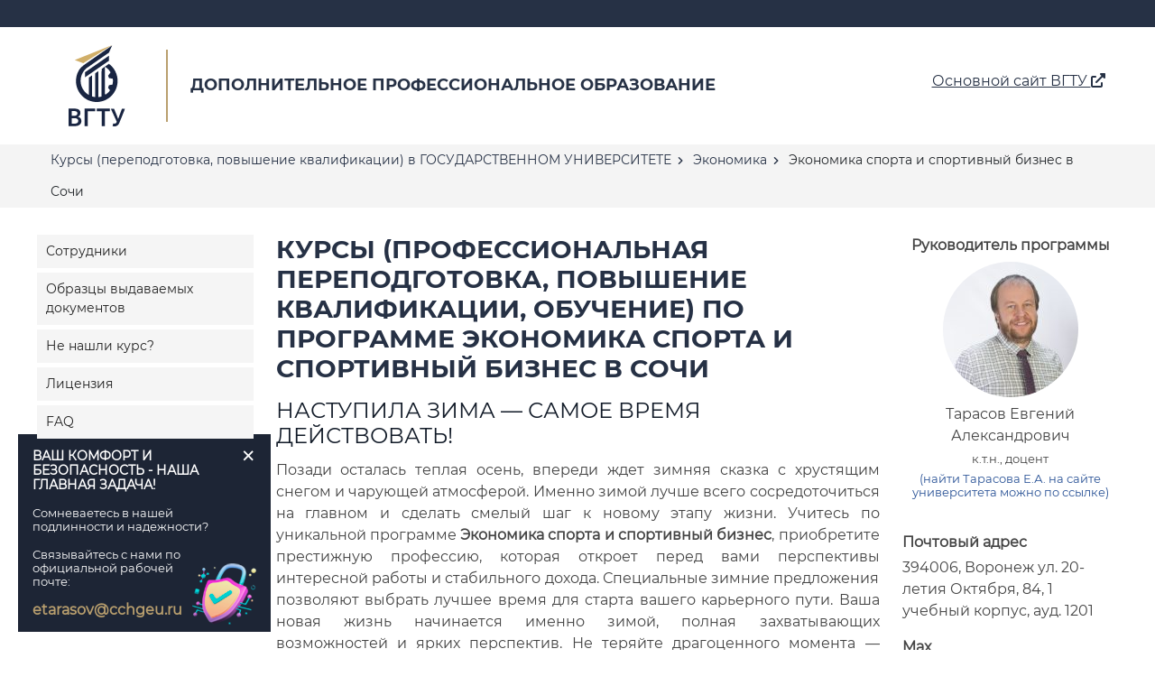

--- FILE ---
content_type: text/html; charset=UTF-8
request_url: https://avtotech.cchgeu.ru/course/ekonomika-sporta-i-sportivnyj-biznes-v-sochi/
body_size: 11044
content:
<!DOCTYPE html>
<html lang="ru-RU">
<head>
	<title>Государственный университет - курс Экономика спорта и спортивный бизнес в Сочи</title>
	<meta charset="utf-8" />
	<meta http-equiv="X-UA-Compatible" content="IE=edge">
	<meta http-equiv="Content-Type" content="text/html; charset=UTF-8">
	<meta name="viewport" content="width=device-width,initial-scale=1.0">
	<meta name="format-detection" content="telephone=no">
	<link rel="shortcut icon" href="https://avtotech.cchgeu.ru/wp-content/themes/avtotech/local/templates/vstu/img/favicon/ms-icon-144x144.png">
	<link rel="apple-touch-icon" sizes="57x57" href="https://avtotech.cchgeu.ru/wp-content/themes/avtotech/local/templates/vstu/img/favicon/apple-icon-57x57.png">
	<link rel="apple-touch-icon" sizes="60x60" href="https://avtotech.cchgeu.ru/wp-content/themes/avtotech/local/templates/vstu/img/favicon/apple-icon-60x60.png">
	<link rel="apple-touch-icon" sizes="72x72" href="https://avtotech.cchgeu.ru/wp-content/themes/avtotech/local/templates/vstu/img/favicon/apple-icon-72x72.png">
	<link rel="apple-touch-icon" sizes="76x76" href="https://avtotech.cchgeu.ru/wp-content/themes/avtotech/local/templates/vstu/img/favicon/apple-icon-76x76.png">
	<link rel="apple-touch-icon" sizes="114x114" href="https://avtotech.cchgeu.ru/wp-content/themes/avtotech/local/templates/vstu/img/favicon/apple-icon-114x114.png">
	<link rel="apple-touch-icon" sizes="120x120" href="https://avtotech.cchgeu.ru/wp-content/themes/avtotech/local/templates/vstu/img/favicon/apple-icon-120x120.png">
	<link rel="apple-touch-icon" sizes="144x144" href="https://avtotech.cchgeu.ru/wp-content/themes/avtotech/local/templates/vstu/img/favicon/apple-icon-144x144.png">
	<link rel="apple-touch-icon" sizes="152x152" href="https://avtotech.cchgeu.ru/wp-content/themes/avtotech/local/templates/vstu/img/favicon/apple-icon-152x152.png">
	<link rel="apple-touch-icon" sizes="180x180" href="https://avtotech.cchgeu.ru/wp-content/themes/avtotech/local/templates/vstu/img/favicon/apple-icon-180x180.png">
	<link rel="icon" type="image/png" sizes="192x192" href="https://avtotech.cchgeu.ru/wp-content/themes/avtotech/local/templates/vstu/img/favicon/android-icon-192x192.png">
	<link rel="icon" type="image/png" sizes="32x32" href="https://avtotech.cchgeu.ru/wp-content/themes/avtotech/local/templates/vstu/img/favicon/favicon-32x32.png">
	<link rel="icon" type="image/png" sizes="96x96" href="https://avtotech.cchgeu.ru/wp-content/themes/avtotech/local/templates/vstu/img/favicon/favicon-96x96.png">
	<link rel="icon" type="image/png" sizes="16x16" href="https://avtotech.cchgeu.ru/wp-content/themes/avtotech/local/templates/vstu/img/favicon/favicon-16x16.png">
	<link rel="manifest" href="https://avtotech.cchgeu.ru/wp-content/themes/avtotech/local/templates/vstu/img/favicon/manifest.json">
	<meta name="msapplication-TileColor" content="#263045">
	<meta name="msapplication-TileImage" content="https://avtotech.cchgeu.ru/wp-content/themes/avtotech/local/templates/vstu/img/favicon/ms-icon-144x144.png">
	<meta name="theme-color" content="#263045">
	<meta name="yandex-verification" content="0fc254d111b2763d">
	<meta name="google-site-verification" content="0BnnwDBUwCEKmbhEdpV58-xk7vjlI8J4y3lmQWHYbc4" />
	<meta name='robots' content='max-image-preview:large' />
	<style>img:is([sizes="auto" i], [sizes^="auto," i]) { contain-intrinsic-size: 3000px 1500px }</style>
	
<!-- All In One SEO Pack 3.7.1[44,94] -->
<meta name="description"  content="Начинается набор слушателей на курсы (профессиональную переподготовку) по программе Экономика спорта и спортивный бизнес, которые проводятся на базе государственного университета в Сочи. Курсы - дистанционные. Телефон для связи +7(967)809-69-02. У нас индивидуальный подход к каждому слушателю." />

<link rel="canonical" href="https://avtotech.cchgeu.ru/course/ekonomika-sporta-i-sportivnyj-biznes-v-sochi/" />
<!-- All In One SEO Pack -->
<link rel='stylesheet' id='style2-css' href='https://avtotech.cchgeu.ru/wp-content/themes/avtotech/local/templates/vstu/libs/slick-1.6.0/slick/slick.css?ver=1.0.13' media='all' />
<link rel='stylesheet' id='style3-css' href='https://avtotech.cchgeu.ru/wp-content/themes/avtotech/local/templates/vstu/libs/mobile-menu/mmenu.css?ver=1.0.13' media='all' />
<link rel='stylesheet' id='style4-css' href='https://avtotech.cchgeu.ru/wp-content/themes/avtotech/local/templates/vstu/libs/mobile-menu/mobile-menu.css?ver=1.0.13' media='all' />
<link rel='stylesheet' id='style5-css' href='https://avtotech.cchgeu.ru/wp-content/themes/avtotech/local/templates/vstu/libs/wow/animate.css?ver=1.0.13' media='all' />
<link rel='stylesheet' id='style6-css' href='https://avtotech.cchgeu.ru/wp-content/themes/avtotech/local/lib/appleple-modal-video-158601b/css/modal-video.min.css?ver=1.0.13' media='all' />
<link rel='stylesheet' id='style7-css' href='https://avtotech.cchgeu.ru/wp-content/themes/avtotech/local/lib/fontawesome-free-6.0.0-web/css/all.min.css?ver=1.0.13' media='all' />
<link rel='stylesheet' id='style8-css' href='https://avtotech.cchgeu.ru/wp-content/themes/avtotech/local/lib/bootstrap/css/bootstrap.min.css?ver=1.0.13' media='all' />
<link rel='stylesheet' id='style9-css' href='https://avtotech.cchgeu.ru/wp-content/themes/avtotech/local/lib/unitegallery/dist/themes/default/ug-theme-default.css?ver=1.0.13' media='all' />
<link rel='stylesheet' id='style10-css' href='https://avtotech.cchgeu.ru/wp-content/themes/avtotech/local/lib/unitegallery/dist/skins/vstu/vstu.css?ver=1.0.13' media='all' />
<link rel='stylesheet' id='style11-css' href='https://avtotech.cchgeu.ru/wp-content/themes/avtotech/local/lib/featherlight/featherlight.min.css?ver=1.0.13' media='all' />
<link rel='stylesheet' id='style12-css' href='https://avtotech.cchgeu.ru/wp-content/themes/avtotech/local/lib/jquery-ui/jquery-ui.min.css?ver=1.0.13' media='all' />
<link rel='stylesheet' id='style13-css' href='https://avtotech.cchgeu.ru/wp-content/themes/avtotech/local/lib/lightGallery/dist/css/lightgallery.min.css?ver=1.0.13' media='all' />
<link rel='stylesheet' id='style14-css' href='https://avtotech.cchgeu.ru/wp-content/themes/avtotech/local/lib/unitegallery/dist/css/unite-gallery.css?ver=1.0.13' media='all' />
<link rel='stylesheet' id='style15-css' href='https://avtotech.cchgeu.ru/wp-content/themes/avtotech/bitrix/cache/css/s1/vstu/template_e5c310a6f8790b5e3d206438971df40d/template_e5c310a6f8790b5e3d206438971df40d_v1_1707914938151745.css?ver=1.0.13' media='all' />
<link rel='stylesheet' id='perezvonok-css' href='https://perezvonok.ru/css/main.css?ver=1.0.13' media='all' />
<link rel='stylesheet' id='fb-css' href='https://avtotech.cchgeu.ru/wp-content/themes/avtotech/js/jquery.fancybox.min.css?ver=1.0.13' media='all' />
<link rel='stylesheet' id='site-css' href='https://avtotech.cchgeu.ru/wp-content/themes/avtotech/style.css?ver=1.0.13' media='all' />
<link rel='stylesheet' id='contact-form-7-css' href='https://avtotech.cchgeu.ru/wp-content/plugins/contact-form-7/includes/css/styles.css?ver=6.1.4' media='all' />
</head>
<body>
	<header>
		<div class="header__top">
			<div class="container">
				<div class="h_w">
					<div class="wrapper">
						<div class="header-mobile d-lg-none">
							<div class="header-mobile_container text-left">
								<button class="d-lg-none hamburger hamburger--squeeze" type="button" data-toggle-menu="">
									<span class="hamburger-box">
										<span class="hamburger-inner"></span>
									</span>
									<span class="hamburger-text d-none d-sm-inline-block"></span>
								</button>
							</div>
						</div>

						<div class="mobile-menu">
							<div class="mobile-menu__container d-lg-none">
								<div class="mobile-menu__nav">
									<nav id="mobile-menu_no">
										<a class="main-site-header-link" href="https://course.cchgeu.ru/" target="_blank">Основной сайт ВГТУ <i class="fas fa-external-link-alt"></i></a> 
										<div class="top-mobile"></div>
										<div class="bot-mobile"></div>
									</nav>
								</div>
							</div>
						</div>
					</div>
					<div class="inner">
						<div class="social-box">
							<ul></ul>
						</div>
						<div class="top-right"></div>
					</div>
				</div>
			</div>
		</div>

		<div class="top-line-menu">
			<div class="container"></div>
		</div>
		
		<div class="container">
			<div class="header__middle">
				<div class="logo-wrap">
					<a href="/">
						<img src="https://avtotech.cchgeu.ru/wp-content/themes/avtotech/local/templates/vstu/img/vstu-logo.svg" height="90">
						<div class="line"></div>
						<p class="slogan">ДОПОЛНИТЕЛЬНОЕ ПРОФЕССИОНАЛЬНОЕ ОБРАЗОВАНИЕ</p>
					</a>
				</div>
				<div class="right-header"> 
					<a class="main-site-header-link" href="https://course.cchgeu.ru/" target="_blank">Основной сайт ВГТУ&nbsp;<i class="fas fa-external-link-alt"></i></a> 
				</div>
			</div>
			<!-- <div class='menu-trigger'><i class='fas fa-bars'></i></div> -->
		</div>

		<div class="bottom-line-menu">
			<div class="container"></div>
		</div>	
	</header>
	
	<div class="breadcrumbs" itemscope itemtype="http://schema.org/BreadcrumbList"><div class="container"><span itemprop="itemListElement" itemscope itemtype="http://schema.org/ListItem" class="bx-breadcrumb-item"><a href="https://avtotech.cchgeu.ru" itemprop="item"><span itemprop="name">Курсы (переподготовка, повышение квалификации) в ГОСУДАРСТВЕННОМ УНИВЕРСИТЕТЕ</span><span itemprop="position" content="1"></span></a></span><i class="fas fa-angle-right"></i>
<span itemprop="itemListElement" itemscope itemtype="http://schema.org/ListItem" class="bx-breadcrumb-item"><a href="https://avtotech.cchgeu.ru/courses/ekonomika/" itemprop="item"><span itemprop="name">Экономика</span><span itemprop="position" content="2"></span></a></span><i class="fas fa-angle-right"></i>
<span class="kb_title">Экономика спорта и спортивный бизнес в Сочи</span></div><div style="clear:both"></div></div>	
	<div class="content wrap has-left has-right"> 
		<aside class="left abs">
	<div class="show-menu">
		<button>Меню</button>
	</div>
	<div class="left-menu">
		<a href="https://avtotech.cchgeu.ru/service/sotrudniki/">Сотрудники</a><a href="https://avtotech.cchgeu.ru/service/obraztsy-vydavaemyh-dokumentov/">Образцы выдаваемых документов</a><a href="https://avtotech.cchgeu.ru/service/ne-nashli-kurs/">Не нашли курс?</a><a href="https://avtotech.cchgeu.ru/service/licenses/">Лицензия</a><a href="https://avtotech.cchgeu.ru/service/faq/">FAQ</a>		<div class="clear"></div>
	</div>
	</aside><aside class="right">
	<div class="sidebar-head">
		<p class="sidebar-head-position"><b>Руководитель программы</b></p>
		<div class="photo" style="background-image:url(https://avtotech.cchgeu.ru/wp-content/uploads/2025/02/Tarasov-150x150.jpg);"></div>
		<p class="sidebar-head-name">Тарасов Евгений Александрович</p>
		<p class="sidebar-head-degree">к.т.н., доцент</p>
		<p class="sidebar-head-degree"><a href="https://cchgeu.ru/education/cafedras/kafstiim/?teachers" target="_blank" rel="nofollow">(найти Тарасова Е.А. на сайте университета можно по ссылке)</a></p>
		<br>
					<div class="sidebar-contacts-contact">
				<p class="sidebar-contacts-caption"><b>Почтовый адрес</b></p>
				<p class="sidebar-contacts-value">394006, Воронеж ул. 20-летия Октября, 84,  1 учебный корпус, ауд. 1201</p>
			</div>
						<div class="sidebar-contacts-contact">
				<p class="sidebar-contacts-caption"><b>Max</b></p>
				<p class="sidebar-contacts-value"><a href="https://max.ru/u/f9LHodD0cOLnro5jFOGv-Szmh1UqhhVveoQZY9MmmhT1GfZzEw0PvrZxukQ" target="_blank" rel="nofollow">+7 (920) 211-67-25</a></p>
			</div>
						<div class="sidebar-contacts-contact">
				<p class="sidebar-contacts-caption"><b>WhatsApp</b></p>
				<p class="sidebar-contacts-value"><a href="https://wa.me/79920513993" target="_blank" rel="nofollow">+7 (992) 051-39-93</a></p>
			</div>
					<div class="sidebar-contacts-contact">
			<p class="sidebar-contacts-caption"><b>Телефон</b></p>
			<p class="sidebar-contacts-value"><a href="tel:+7 (473) 271-71-50">+7 (473) 271-71-50</a></p><p class="sidebar-contacts-value"><a href="tel:+79678096902">+7(967)809-69-02</a></p>		</div>
		<div class="sidebar-contacts-contact">
			<p class="sidebar-contacts-caption"><b>Электронная почта</b></p>
			<p class="sidebar-contacts-value"><a href="mailto:etarasov@cchgeu.ru">etarasov@cchgeu.ru</a></p>
		</div>
	</div>
	
	<div class="sidebar-contacts-contact">
		<p class="sidebar-contacts-caption"><b>У Вас остались вопросы?</b></p>
		<p class="sidebar-contacts-value">
			<a class="feedback-button feedback-button_red" href="https://avtotech.cchgeu.ru/reg/">Задать вопрос</a>
			<a class="feedback-button feedback-button_green btn_tg btn_max" href="https://max.ru/u/f9LHodD0cOLnro5jFOGv-Szmh1UqhhVveoQZY9MmmhT1GfZzEw0PvrZxukQ" target="_blank" rel="nofollow">Написать в Max</a>
			<a class="feedback-button feedback-button_red btn_wa" href="https://wa.me/79920513993" target="_blank" rel="nofollow">Написать в WhatsApp</a>
			<a class="feedback-button feedback-button_green btn_tg" href="https://t.me/dpo_vgtu" target="_blank" rel="nofollow">Написать в Telegram</a>
		</p>
	
	</aside>		<div class="middle text_justify"><h1>Курсы (профессиональная переподготовка, повышение квалификации, обучение) по программе Экономика спорта и спортивный бизнес в Сочи</h1><h2 class="sc-dPyBCJ fUhBaX">Наступила зима — самое время действовать!</h2>
<p><span class="sc-efBctP gcivou">Позади осталась теплая осень, впереди ждет зимняя сказка с хрустящим снегом и чарующей атмосферой. Именно зимой лучше всего сосредоточиться на главном и сделать смелый шаг к новому этапу жизни. Учитесь по уникальной программе </span><strong class="sc-hTtwUo cVkpCg"><span class="sc-efBctP gcivou">Экономика спорта и спортивный бизнес</span></strong><span class="sc-efBctP gcivou">, приобретите престижную профессию, которая откроет перед вами перспективы интересной работы и стабильного дохода. Специальные зимние предложения позволяют выбрать лучшее время для старта вашего карьерного пути. Ваша новая жизнь начинается именно зимой, полная захватывающих возможностей и ярких перспектив. Не теряйте драгоценного момента — позвоните нам прямо сейчас: </span><strong class="sc-hTtwUo cVkpCg"><span class="sc-efBctP gcivou">+7(967)809-69-02</span></strong><span class="sc-efBctP gcivou">.</span></p>
<h3 class="sc-bBXxYQ ibofrl"><span class="sc-efBctP gcivou">Готов изменить свою жизнь к лучшему? Начните прямо сейчас!</span></h3>
<p class="sc-gSAPjG ckhhmY"><strong class="sc-hTtwUo cVkpCg"><span class="sc-efBctP gcivou">Программа дополнительного профессионального образования (ДПО)</span></strong><span class="sc-efBctP gcivou"> по направлению </span><strong class="sc-hTtwUo cVkpCg"><span class="sc-efBctP gcivou">&#171;Экономика спорта и спортивный бизнес&#187;</span></strong><span class="sc-efBctP gcivou"> — ваш билет к новым профессиональным вершинам и возможности обрести уверенность в завтрашнем дне. Без долгих лет учебы и бюрократии эта уникальная программа позволит вам оперативно приобрести ценные знания и практические навыки, необходимые именно сейчас.</span></p>
<p class="sc-gSAPjG ckhhmY"><span class="sc-efBctP gcivou">🔥 Почему именно ДПО?</span></p>
<p class="sc-gSAPjG ckhhmY"><span class="sc-efBctP gcivou">✅ Быстро и эффективно. Вы получите новые компетенции всего за считанные месяцы, сэкономив драгоценное время и силы.</span></p>
<p class="sc-gSAPjG ckhhmY"><span class="sc-efBctP gcivou">✅ Практикоориентированность. Никаких абстрактных лекций — только реальные инструменты и методики, применимые сразу же на рабочем месте.</span></p>
<p class="sc-gSAPjG ckhhmY"><span class="sc-efBctP gcivou">✅ Гибкий график. Возможность учиться онлайн или очно-заочно даст вам свободу выбора, позволяющую сочетать работу, семью и обучение.</span></p>
<h2 class="sc-dPyBCJ fUhBaX"><span class="sc-efBctP gcivou">Какие перспективы открывает ДПО?</span></h2>
<p class="sc-gSAPjG ckhhmY"><span class="sc-efBctP gcivou">👉 Повышайте свою конкурентоспособность на рынке труда, становитесь экспертом в области высоких технологий и современных методик.</span></p>
<p class="sc-gSAPjG ckhhmY"><span class="sc-efBctP gcivou">👉 Используйте полученные знания для продвижения по карьерной лестнице или открытия собственного дела.</span></p>
<p class="sc-gSAPjG ckhhmY"><span class="sc-efBctP gcivou">👉 Увеличивайте доходы и открывайте двери к новым возможностям, включая выгодные вакансии и привлекательные условия работы.</span></p>
<p class="sc-gSAPjG ckhhmY"><span class="sc-efBctP gcivou">Программы ДПО — это ваш шанс сделать рывок вперед и создать собственное будущее! Не упустите уникальную возможность стать лучше уже сегодня!</span></p>
<p><a href="https://t.me/dpo_vgtu"><em><img decoding="async" class="wp-image-405340 alignleft" src="https://avtotech.cchgeu.ru/wp-content/uploads/2024/12/1719809925_-300x300.png" alt="" width="106" height="106" srcset="https://avtotech.cchgeu.ru/wp-content/uploads/2024/12/1719809925_-300x300.png 300w, https://avtotech.cchgeu.ru/wp-content/uploads/2024/12/1719809925_-150x150.png 150w, https://avtotech.cchgeu.ru/wp-content/uploads/2024/12/1719809925_-768x768.png 768w, https://avtotech.cchgeu.ru/wp-content/uploads/2024/12/1719809925_.png 805w" sizes="(max-width: 106px) 100vw, 106px" /></em></a></p>
<p>&nbsp;</p>
<p><em>Информацию <strong>о стоимости курса, учебный план и программу курса Экономика спорта и спортивный бизнес</strong> Вы можете найти в нашем </em>Telegram-канале «<a href="https://t.me/+kegAEoMDZPlkN2Vi">ДПО ВГТУ</a>»<em>. </em></p>
<h2 class="sc-cTQhss exbZzf"><strong class="sc-cOFTSb hMCTbi"><span class="sc-bZnhIo ArXrE">С Новым годом и новым этапом роста вместе с курсом Экономика спорта и спортивный бизнес!</span></strong></h2>
<p class="sc-kgUAyh jOSWat"><span class="sc-bZnhIo ArXrE">Дорогие друзья!</span></p>
<p class="sc-kgUAyh jOSWat"><span class="sc-bZnhIo ArXrE">Поздравляем вас с наступлением Нового года! Пусть этот праздник станет стартом новых возможностей и достижений. Мы рады предложить вам уникальный шанс сделать следующий год продуктивным и успешным благодаря нашему курсу Экономика спорта и спортивный бизнес.</span></p>
<p class="sc-kgUAyh jOSWat"><span class="sc-bZnhIo ArXrE">Приглашаем всех желающих повысить свою квалификацию и приобрести новые знания в стенах нашего университета. Вместе мы сможем достичь высоких результатов и раскрыть ваш потенциал. Присоединяйтесь к нашим образовательным программам и сделайте шаг навстречу своей мечте.</span></p>
<p class="sc-kgUAyh jOSWat"><span class="sc-bZnhIo ArXrE">Желаем вдохновения, уверенности и ярких побед в новом году! До встречи на курсе Экономика спорта и спортивный бизнес.</span></p>
<h3>В ВГТУ разработали несколько программ по данному курсу.</h3>			<div class="object_item panel panel-default">
				<div class="panel-body">
					<div class="col-sm-12 left_item_list">
						<h2>Экономика спорта и спортивный бизнес</h2>
						<div class="descript_list">
							<div class="time_item">
								<p><strong>Направление обучения:</strong> Экономика</p><p><strong>Тип курсов:</strong> профессиональная переподготовка</p><p><strong>Форма обучения:</strong> вечерняя</p><p><strong>Кол-во часов:</strong> 1100</p><p><strong>Регион:</strong> Сочи</p><p><strong>Выдаваемый документ:</strong> диплом о профессиональной переподготовке</p>							</div>
						</div>
					</div>
					<div class="col-sm-12">
						<p class="sidebar-contacts-value">
							<a class="feedback-button feedback-button_red" href="https://avtotech.cchgeu.ru/reg/">Узнать цену</a>							                    <a class="feedback-button feedback-button_red btn_wa" href="https://wa.me/79920513993" target="_blank" rel="nofollow">Написать в WhatsApp</a>
                            <a class="feedback-button feedback-button_green btn_tg" href="https://t.me/dpo_vgtu" target="_blank" rel="nofollow">Задать вопрос в Telegram</a>

						</p>
					</div>
				</div>
			</div>
						<div class="object_item panel panel-default">
				<div class="panel-body">
					<div class="col-sm-12 left_item_list">
						<h2>Экономика спорта и спортивный бизнес</h2>
						<div class="descript_list">
							<div class="time_item">
								<p><strong>Направление обучения:</strong> Экономика</p><p><strong>Тип курсов:</strong> профессиональная переподготовка</p><p><strong>Форма обучения:</strong> онлайн</p><p><strong>Кол-во часов:</strong> 540</p><p><strong>Регион:</strong> Сочи</p><p><strong>Выдаваемый документ:</strong> диплом о профессиональной переподготовке</p>							</div>
						</div>
					</div>
					<div class="col-sm-12">
						<p class="sidebar-contacts-value">
							<a class="feedback-button feedback-button_red" href="https://avtotech.cchgeu.ru/reg/">Узнать цену</a>							                    <a class="feedback-button feedback-button_red btn_wa" href="https://wa.me/79920513993" target="_blank" rel="nofollow">Написать в WhatsApp</a>
                            <a class="feedback-button feedback-button_green btn_tg" href="https://t.me/dpo_vgtu" target="_blank" rel="nofollow">Задать вопрос в Telegram</a>

						</p>
					</div>
				</div>
			</div>
						<div class="object_item panel panel-default">
				<div class="panel-body">
					<div class="col-sm-12 left_item_list">
						<h2>Экономика спорта и спортивный бизнес</h2>
						<div class="descript_list">
							<div class="time_item">
								<p><strong>Направление обучения:</strong> Экономика</p><p><strong>Тип курсов:</strong> профессиональная переподготовка</p><p><strong>Форма обучения:</strong> онлайн</p><p><strong>Кол-во часов:</strong> 270</p><p><strong>Регион:</strong> Сочи</p><p><strong>Выдаваемый документ:</strong> диплом о профессиональной переподготовке</p>							</div>
						</div>
					</div>
					<div class="col-sm-12">
						<p class="sidebar-contacts-value">
							<a class="feedback-button feedback-button_red" href="https://avtotech.cchgeu.ru/reg/">Узнать цену</a>							                    <a class="feedback-button feedback-button_red btn_wa" href="https://wa.me/79920513993" target="_blank" rel="nofollow">Написать в WhatsApp</a>
                            <a class="feedback-button feedback-button_green btn_tg" href="https://t.me/dpo_vgtu" target="_blank" rel="nofollow">Задать вопрос в Telegram</a>

						</p>
					</div>
				</div>
			</div>
						<div class="object_item panel panel-default">
				<div class="panel-body">
					<div class="col-sm-12 left_item_list">
						<h2>Экономика спорта и спортивный бизнес</h2>
						<div class="descript_list">
							<div class="time_item">
								<p><strong>Направление обучения:</strong> Экономика</p><p><strong>Тип курсов:</strong> повышение квалификации</p><p><strong>Форма обучения:</strong> дистанционно</p><p><strong>Кол-во часов:</strong> 72</p><p><strong>Регион:</strong> Сочи</p><p><strong>Выдаваемый документ:</strong> удостоверение о повышении квалификации</p>							</div>
						</div>
					</div>
					<div class="col-sm-12">
						<p class="sidebar-contacts-value">
							<a class="feedback-button feedback-button_red" href="https://avtotech.cchgeu.ru/reg/">Узнать цену</a>							                    <a class="feedback-button feedback-button_red btn_wa" href="https://wa.me/79920513993" target="_blank" rel="nofollow">Написать в WhatsApp</a>
                            <a class="feedback-button feedback-button_green btn_tg" href="https://t.me/dpo_vgtu" target="_blank" rel="nofollow">Задать вопрос в Telegram</a>

						</p>
					</div>
				</div>
			</div>
				<div id="respond" class="comment-respond">
		<p class="h3 no_top">Задать вопрос</p><form action="https://avtotech.cchgeu.ru/wp-comments-post.php" method="post" id="commentform" class="comment-form"><p class="comment-form-author"><label for="author">Ваше имя</label><input id="author" name="author" type="text" value="" required /></p>
<p class="comment-form-email"><label for="email">Электронная почта</label><input id="email" name="email" type="text" value="" required /></p>
<p class="comment-form-comment"><label for="comment">Ваш вопрос</label><textarea id="comment" name="comment" rows="4" required></textarea></p><div class="policy"><input type="checkbox" id="comment_policy" required /><label for="comment_policy">Я даю согласие на <a href="/policy" target="_blank">обработку моих персональных данных</a> в соответствии с законом РФ</label></div><label class="submit"><input name="submit" type="submit" id="submit" class="submit" value="Задать вопрос" /> <input type='hidden' name='comment_post_ID' value='45204' id='comment_post_ID' />
<input type='hidden' name='comment_parent' id='comment_parent' value='0' />
</label></form>	</div><!-- #respond -->
	<p class="h1">Отзывы</p><div class="reviews_data">					<div class="item">
						<p class="name">Валерий<span>31.10.2024</span></p>
						<p class="description">Специальные курсы от университета дали важные знания о методиках эффективного руководства производственными предприятиями в непростое время санкционного давления. Материалы предоставлены высококлассными специалистами отрасли, с которыми мы познакомились лично. Именно эта встреча подтолкнула меня глубже изучить конкретные методики оптимизации производственного цикла и экономии затрат в текущих реалиях экономики России.</p>
					</div>
										<div class="item">
						<p class="name">Владимир Петрович<span>11.08.2025</span></p>
						<p class="description">Решив пройти курс повышения квалификации по энергетической диагностике, понял, насколько важны свежие знания и понимание требований современного рынка энергообследования. Учёба помогла мне существенно поднять профессиональный уровень, внедрить новые принципы мониторинга потребления энергии и минимизировать энергозатраты. Эта учеба открыла совершенно новый горизонт возможностей моего дальнейшего карьерного роста.</p>
					</div>
										<div class="item">
						<p class="name">Полина<span>03.02.2025</span></p>
						<p class="description">Получив диплом по экологии, я убедила начальство установить фильтры очистки воздуха на нашем заводе. Выбросы резко уменьшились, условия труда улучшились, а наши вакансии стали привлекать больше талантливых специалистов.</p>
					</div>
										<div class="item">
						<p class="name">Валерий Игоревич<span>Август 2024 г.</span></p>
						<p class="description">Прохождение переподготовки в государственном вузе стало поворотным этапом в моей карьере. Главное преимущество — строгий контроль качества образования. Каждое занятие проводится согласно утверждённым стандартам и проверяется Министерством образования. Такой подход гарантирует, что получаешь объективные и актуальные знания. Для меня важно было сохранить баланс между семьёй и учебой, и именно в государственном университете нашли гибкий график обучения, подходящий моим потребностям. Результат — уверенная сдача экзамена и долгожданное повышение на работе.</p>
					</div>
										<div class="item">
						<p class="name">Вероника<span>июль 2026</span></p>
						<p class="description">Перед началом курса я сомневалась, что смогу чему-то новому научиться в области коммерции, ведь кажется, что знаешь уже всё. Но реальность оказалась куда интереснее и приятнее. На протяжении пяти месяцев мы исследовали главные тенденции рынка, изучали стратегии сбыта и рыночного позиционирования, знакомились с инструментами анализа спроса и прогнозирования объемов продаж. Преподаватели внимательно следили за нашими успехами, поощряя творчество и оригинальность подхода. В результате обучения я не только обновила старые знания, но и получила новые компетенции, которые смогут существенно повлиять на мою профессиональную карьеру. Постоянно пользуюсь знаниями, полученными на курсе, и верю, что они принесут мне удачу и успех в ближайшем будущем!</p>
					</div>
					</div>			<div class="clear"></div>
		</div>
	</div>
	<footer>
		<div class="container">
			<div class="footer-top-row">
				<div class="footer-logo-wrap">
					<a href="/">
						<img src="https://avtotech.cchgeu.ru/wp-content/themes/avtotech/img/vstu-logo-gold.svg">
						<div class="line"></div>
						<p>ДОПОЛНИТЕЛЬНОЕ ПРОФЕССИОНАЛЬНОЕ<br> ОБРАЗОВАНИЕ</p>
					</a>
				</div>
				<div class="social-box">
					<ul>
						<li><div class="icon"><a href="https://vk.com/dppo_vgtu" target="_blank"> <i class="fab fa-vk"></i> </a></div></li>
						<li><div class="icon"><a href="https://t.me/VSTU_today" target="_blank"> <i class="fab fa-telegram-plane"></i> </a></div></li>
						<li><div class="icon"><a href="https://ok.ru/group/70000001822103" target="_blank"> <i class="fa-brands fa-odnoklassniki"></i> </a></div></li>
						<li class="special-hide-element"><div class="icon"><a href="https://rutube.ru/channel/30979119/" target="_blank"> <img src="https://avtotech.cchgeu.ru/wp-content/themes/avtotech/img/rutube-icon-gold.svg" style="width: 16px;"> </a></div></li>
					</ul>
				</div>
			</div>
			<div class="footer-middle-row">
				<div class="footer-block">
					<a class="doc" href="http://cchgeu.ru">Официальный сайт Федерального государственного бюджетного образовательного учреждения высшего образования «Воронежский государственный технический университет»</a>
					<br>
					<a class="doc" href="http://s.cchgeu.ru/policy">Политика в отношении обработки персональных данных</a>
				</div>
				<div class="footer-block">
					<h6 class="footer-title">Центр ДПО</h6>
					<p class="contact"><i class="fa-solid fa-square-phone"></i> <a href="tel:+74732717150">+7 (473) 271-71-50</a></p>
					<p class="contact"><i class="fa-solid fa-square-phone"></i> <a href="tel:+79065814322">+7 (906) 581-43-22</a></p>
					<p class="contact"><i class="fa-solid fa-envelope"></i> <a href="mailto:etarasov@cchgeu.ru">etarasov@cchgeu.ru</a></p>
					<p class="contact"><i class="fab fa-telegram-plane"></i> <a href="https://t.me/dpo_vgtu" target="_blank">Telegram</a></p>
					<p class="contact"><i class="fa-solid fa-square-phone"></i> <a href="https://max.ru/u/f9LHodD0cOLnro5jFOGv-Szmh1UqhhVveoQZY9MmmhT1GfZzEw0PvrZxukQ" target="_blank">Max</a></p>
				</div>
				<div class="footer-block">
					<h6 class="footer-title">Администрация</h6>
					<p class="contact"><i class="fa-solid fa-map-location-dot"></i> <span>ул. 20-летия Октября, 84</span></p>
					<p class="contact"><i class="fa-solid fa-square-phone"></i> <a href="tel:+74732072220">+7 (473) 207-22-20</a></p>
					<p class="contact"><i class="fa-solid fa-envelope"></i> <a href="mailto:rector@cchgeu.ru">rector@cchgeu.ru</a></p>
					<p class="contact"><i class="fa-solid fa-envelope"></i> <a href="mailto:rector@vorstu.ru">rector@vorstu.ru</a></p>
					<p class="contact"><i class="fa-solid fa-envelope"></i> <a href="mailto:rector@vgasu.vrn.ru">rector@vgasu.vrn.ru</a></p>
				</div>
			</div>
			<div class="footer-bottom-row">
				<p>&copy; 2026 При использовании материалов портала активная ссылка на источник обязательна.</p>
			</div> 
		</div>
	</footer>
			<div class="info_b">
			<span>&times;</span>
			<p>Ваш комфорт и безопасность - наша главная задача!</p>
			<p>Сомневаетесь в нашей подлинности и надежности?</p>
			<p>Связывайтесь с нами по официальной рабочей почте:</p>
			<a href="mailto:etarasov@cchgeu.ru">etarasov@cchgeu.ru</a>
		</div>
			<script type="speculationrules">
{"prefetch":[{"source":"document","where":{"and":[{"href_matches":"\/*"},{"not":{"href_matches":["\/wp-*.php","\/wp-admin\/*","\/wp-content\/uploads\/*","\/wp-content\/*","\/wp-content\/plugins\/*","\/wp-content\/themes\/avtotech\/*","\/*\\?(.+)"]}},{"not":{"selector_matches":"a[rel~=\"nofollow\"]"}},{"not":{"selector_matches":".no-prefetch, .no-prefetch a"}}]},"eagerness":"conservative"}]}
</script>
<script src="https://avtotech.cchgeu.ru/wp-content/themes/avtotech/local/templates/vstu/libs/jquery-3.5.1.min.js?ver=1.0.13" id="jquery-js"></script>
<script src="https://avtotech.cchgeu.ru/wp-content/themes/avtotech/js/jquery.fancybox.min.js?ver=1.0.13" id="fb-js"></script>
<script src="https://avtotech.cchgeu.ru/wp-content/themes/avtotech/js/site.js?ver=1.0.13" id="site-js"></script>
<script src="https://avtotech.cchgeu.ru/wp-content/themes/avtotech/local/lib/featherlight/featherlight.min.js?ver=1.0.13" id="script2-js"></script>
<script src="https://avtotech.cchgeu.ru/wp-content/themes/avtotech/local/templates/vstu/libs/slick-1.6.0/slick/slick.js?ver=1.0.13" id="script3-js"></script>
<script src="https://avtotech.cchgeu.ru/wp-content/themes/avtotech/local/templates/vstu/libs/pickmeup/jquery.pickmeup2.js?ver=1.0.13" id="script5-js"></script>
<script src="https://avtotech.cchgeu.ru/wp-content/themes/avtotech/local/templates/vstu/libs/jquery.maskedinput/src/jquery.maskedinput.js?ver=1.0.13" id="script6-js"></script>
<script src="https://avtotech.cchgeu.ru/wp-content/themes/avtotech/local/lib/appleple-modal-video-158601b/js/jquery-modal-video.min.js?ver=1.0.13" id="script7-js"></script>
<script src="https://avtotech.cchgeu.ru/wp-content/themes/avtotech/local/lib/jquery.countTo.js?ver=1.0.13" id="script8-js"></script>
<script src="https://avtotech.cchgeu.ru/wp-content/themes/avtotech/local/lib/jquery.waypoints.min.js?ver=1.0.13" id="script9-js"></script>
<script src="https://avtotech.cchgeu.ru/wp-content/themes/avtotech/local/lib/bootstrap/js/bootstrap.min.js?ver=1.0.13" id="script10-js"></script>
<script src="https://avtotech.cchgeu.ru/wp-content/themes/avtotech/local/templates/vstu/libs/jquery.mmenu.js?ver=1.0.13" id="script11-js"></script>
<script src="https://avtotech.cchgeu.ru/wp-content/themes/avtotech/local/templates/vstu/libs/jquery.mmenu.ru.js?ver=1.0.13" id="script12-js"></script>
<script src="https://avtotech.cchgeu.ru/wp-content/themes/avtotech/local/templates/vstu/libs/mobile-menu.js?ver=1.0.13" id="script13-js"></script>
<script src="https://avtotech.cchgeu.ru/wp-content/themes/avtotech/local/templates/vstu/libs/wow/wow.js?ver=1.0.13" id="script14-js"></script>
<script src="https://avtotech.cchgeu.ru/wp-content/themes/avtotech/local/templates/vstu/js/jquery.cookie.js?ver=1.0.13" id="script15-js"></script>
<script src="https://avtotech.cchgeu.ru/wp-content/themes/avtotech/local/lib/jquery-ui/jquery-ui.js?ver=1.0.13" id="script16-js"></script>
<script src="https://avtotech.cchgeu.ru/wp-content/themes/avtotech/local/lib/unitegallery/dist/js/unitegallery.min.js?ver=1.0.13" id="script17-js"></script>
<script src="https://avtotech.cchgeu.ru/wp-content/themes/avtotech/local/lib/unitegallery/dist/themes/default/ug-theme-default.js?ver=1.0.13" id="script18-js"></script>
<script src="https://avtotech.cchgeu.ru/wp-content/themes/avtotech/local/lib/unitegallery/dist/themes/tilesgrid/ug-theme-tilesgrid.js?ver=1.0.13" id="script19-js"></script>
<script src="https://avtotech.cchgeu.ru/wp-content/themes/avtotech/local/lib/unitegallery/dist/themes/tiles/ug-theme-tiles.js?ver=1.0.13" id="script20-js"></script>
<script src="https://avtotech.cchgeu.ru/wp-content/themes/avtotech/bitrix/js/main/core/core.min.js?ver=1.0.13" id="script21-js"></script>
<script src="https://avtotech.cchgeu.ru/wp-content/themes/avtotech/bitrix/cache/js/s1/vstu/template_46026f0eeec602a1643128b2db475377/template_46026f0eeec602a1643128b2db475377_v1_168207705432837.js?ver=1.0.13" id="script22-js"></script>
<script src="https://avtotech.cchgeu.ru/wp-content/themes/avtotech/local/lib/countdown/js/jquery.plugin.min.js?ver=1.0.13" id="script24-js"></script>
<script src="https://avtotech.cchgeu.ru/wp-content/themes/avtotech/local/lib/countdown/js/jquery.countdown.min.js?ver=1.0.13" id="script25-js"></script>
<script src="https://avtotech.cchgeu.ru/wp-content/themes/avtotech/local/lib/countdown/js/jquery.countdown-ru.js?ver=1.0.13" id="script26-js"></script>
<script src="https://perezvonok.ru/s.php?u=2471&amp;s=3615&amp;ver=1.0.13" id="perezvonok-js"></script>
<script src="https://avtotech.cchgeu.ru/wp-includes/js/dist/hooks.min.js?ver=4d63a3d491d11ffd8ac6" id="wp-hooks-js"></script>
<script src="https://avtotech.cchgeu.ru/wp-includes/js/dist/i18n.min.js?ver=5e580eb46a90c2b997e6" id="wp-i18n-js"></script>
<script id="wp-i18n-js-after">
wp.i18n.setLocaleData( { 'text direction\u0004ltr': [ 'ltr' ] } );
</script>
<script src="https://avtotech.cchgeu.ru/wp-content/plugins/contact-form-7/includes/swv/js/index.js?ver=6.1.4" id="swv-js"></script>
<script id="contact-form-7-js-translations">
( function( domain, translations ) {
	var localeData = translations.locale_data[ domain ] || translations.locale_data.messages;
	localeData[""].domain = domain;
	wp.i18n.setLocaleData( localeData, domain );
} )( "contact-form-7", {"translation-revision-date":"2025-09-30 08:46:06+0000","generator":"GlotPress\/4.0.1","domain":"messages","locale_data":{"messages":{"":{"domain":"messages","plural-forms":"nplurals=3; plural=(n % 10 == 1 && n % 100 != 11) ? 0 : ((n % 10 >= 2 && n % 10 <= 4 && (n % 100 < 12 || n % 100 > 14)) ? 1 : 2);","lang":"ru"},"This contact form is placed in the wrong place.":["\u042d\u0442\u0430 \u043a\u043e\u043d\u0442\u0430\u043a\u0442\u043d\u0430\u044f \u0444\u043e\u0440\u043c\u0430 \u0440\u0430\u0437\u043c\u0435\u0449\u0435\u043d\u0430 \u0432 \u043d\u0435\u043f\u0440\u0430\u0432\u0438\u043b\u044c\u043d\u043e\u043c \u043c\u0435\u0441\u0442\u0435."],"Error:":["\u041e\u0448\u0438\u0431\u043a\u0430:"]}},"comment":{"reference":"includes\/js\/index.js"}} );
</script>
<script id="contact-form-7-js-before">
var wpcf7 = {
    "api": {
        "root": "https:\/\/avtotech.cchgeu.ru\/wp-json\/",
        "namespace": "contact-form-7\/v1"
    }
};
</script>
<script src="https://avtotech.cchgeu.ru/wp-content/plugins/contact-form-7/includes/js/index.js?ver=6.1.4" id="contact-form-7-js"></script>
	<!-- Yandex.Metrika counter --> <script type="text/javascript" > (function(m,e,t,r,i,k,a){m[i]=m[i]||function(){(m[i].a=m[i].a||[]).push(arguments)}; m[i].l=1*new Date();k=e.createElement(t),a=e.getElementsByTagName(t)[0],k.async=1,k.src=r,a.parentNode.insertBefore(k,a)}) (window, document, "script", "https://mc.yandex.ru/metrika/tag.js", "ym"); ym(52618594, "init", { clickmap:true, trackLinks:true, accurateTrackBounce:true, webvisor:true }); </script> <noscript><div><img src="https://mc.yandex.ru/watch/52618594" style="position:absolute; left:-9999px;" alt="" /></div></noscript> <!-- /Yandex.Metrika counter -->
</body>
</html>

--- FILE ---
content_type: text/css
request_url: https://avtotech.cchgeu.ru/wp-content/themes/avtotech/bitrix/cache/css/s1/vstu/template_e5c310a6f8790b5e3d206438971df40d/template_e5c310a6f8790b5e3d206438971df40d_v1_1707914938151745.css?ver=1.0.13
body_size: 24124
content:
/* Start:/local/templates/vstu/css/main.css?167999577571757*/
@font-face {
    font-family: Montserrat;
	font-weight: normal;
    src: url(../../../../../../local/templates/vstu/css/fonts/Montserrat-Regular.ttf);
}

@font-face {
    font-family: MontserratBold;
    src: url(../../../../../../local/templates/vstu/css/fonts/Montserrat-Bold.ttf);
}

html, body {
    height: 100%;
    font-size: 16px;
}

body {
    /*color: #667388;*/
}

body, div, td {
    font-family: Montserrat, sans-serif;
}

div, header, footer, a, li, input, select, textarea, button, aside, article {
    box-sizing: border-box;
}

a, .btn-link {
    color: #295296;
    position: relative;
    transition: .3s;
}

a:hover, .btn-link:hover {
    color: #263145;
	color: hsl(219deg 29% 40%);
	color: hsl(217deg 57% 65%);
    /*opacity: 80%;*/
    text-decoration: unset;
}

button:focus {
    outline: none;
}

h1, .h1, .bxhtmled-style-h1 {
    font-family: MontserratBold;
    text-transform: uppercase;
    font-size: 1.75rem;
    color: #263145;
    margin-bottom: 1rem;
    word-break: break-word;
}

h2, .h2 {
    text-transform: uppercase;
    font-size: 1.5rem;
    color: #121B28;
    margin-bottom: 0.75rem;
}

h3, .h3 {
    font-size: 1.5rem;
    color: #263145;
}

h4, .h4 {
    font-size: 1.25rem;
	color: #444;
}

h5, .h5 {
    font-size: 1rem;
    font-weight: bold;
	color: #444;
}

h6, .h6 {
    font-size: 1rem;
    font-weight: bold;
	color: #444;
}

h1 a, .h1 a, h2 a, .h2 a, h3 a, .h3 a, h4 a, .h4 a, h5 a, .h5 a,  h6 a, .h6 a {
    color: #263145;
}

small, .small {
    font-size: 0.875rem;
}

kbd {
    background-color: #667388;
}

pre {
    white-space: pre-wrap;
    color: #667388;
}

img {
    max-width: 100%;
    height: auto;
}

.container {
    position: relative;
    /*
    padding-right: 0px;
    padding-left: 0px;
    */
}

@media (min-width: 1200px) {
    .container {
        max-width: 1199px;
    }
}

.table {
    color: #667388;
}

.table-hover tbody tr:hover {
    color: #667388;
}

.form-control {
    position: relative;
    width: auto;
    margin-right: 30px;
    background-color: transparent;
    border: none;
    border-bottom: 2px solid #B5C6E2;
    border-radius: 0;
    z-index: 2;
    transition: border-color 0.15s ease-in-out, box-shadow 0.15s ease-in-out;
}

.form-control:focus {
    color: unset;
    background-color: unset;
    border-color: unset;
    box-shadow: unset;
}

.form-control-plaintext {
    color: #667388;
}

.kff-flexyform { display: block; }
.kff-flexyform h2 {  }
.kff-captcha, .kff-line { width:100%; }
.kff-submit { width:100%; text-align: right; padding: 0px;}
.kff-line label { }
.kff-line input {
    width:100%;
	box-sizing: border-box; 
    border: 1px solid #000000;
    padding: 5px 10px;
}
.kff-line input[type="checkbox"], .kff-line input[type="radio"] {
    width: 20px;
}
.kff-line select {
    width:100%;
	box-sizing: border-box; 
    border: 1px solid #000000;
    padding: 5px 10px;
}
.kff-line textarea { 
    width:100%; 
	box-sizing: border-box;
    border: 1px solid #000000;
    padding: 5px 10px;
}
.kff-line span.kff-req { color:red; }
.kff-ok-text { }
.kff-flexyform input[type="submit"] {
    cursor: pointer;
    padding: 5px 10px;
}
.was-validated .form-control:valid, .form-control.is-valid {
    padding-right: unset;
}

.was-validated .form-control:valid:focus, .form-control.is-valid:focus {
    border-color: #28a745;
    box-shadow: 0 0 0 0.2rem rgba(40, 167, 69, 0.25);
}

.was-validated .form-control:valid:focus, .form-control.is-valid:focus {
    border-color: unset;
    box-shadow: unset;
}

.was-validated .form-control:invalid, .form-control.is-invalid {
    padding-right: unset;
}

.was-validated .form-control:invalid:focus, .form-control.is-invalid:focus {
    border-color: unset;
    box-shadow: unset;
}

.card-header {
    padding: 0.25rem 0.5rem;
}

.dropdown-menu {
    color: #667388;
}

.dropdown-item {
    color: #667388;
}

.dropdown-item:hover, .dropdown-item:focus {
    color: #5b6779;
}

.dropdown-item-text {
    color: #667388;
}

.nav-tabs .nav-link {
    display: block;
    padding: 15px 20px;
}

.nav-tabs {
    border-bottom: 0px;
}

.nav-tabs .nav-link {
    text-transform: uppercase;
    border-radius: 0;
}

.nav-tabs .nav-link:hover, .nav-tabs .nav-link:focus {
    border: 1px solid #B99F6E;
    border-bottom-color: transparent;
}

.nav-tabs .nav-link {
    color: #263145;
}

.nav-tabs .nav-link.active, .nav-tabs .nav-item.show .nav-link {
    background-color: #F5F5F5;
    border: 1px solid #B99F6E;
    border-bottom-color: transparent;
    font-weight: bold;
    font-family: Montserrat;
}

.badge-warning {
    color: #667388;
}

a.badge-warning:hover, a.badge-warning:focus {
    color: rgb(25 37 66 / 80%);
}

.badge-light {
    color: rgb(25 37 66 / 80%);
}

a.badge-light:hover, a.badge-light:focus {
    color: rgb(25 37 66 / 80%);
}

.list-group-item-action:active {
    color: rgb(25 37 66 / 80%);
}

.popover-body {
    color: rgb(25 37 66 / 80%);
}

.text-body {
    color: rgb(25 37 66 / 80%) !important;
}














img {
    vertical-align: middle;
    border: none;
}

a {
    cursor: pointer;
    transition: all 0.3s ease;
}

input, select, textarea {
    outline: none;
}

.left {
    float: left;
}

.right {
    float: right;
}

.clear {
    clear: both;
}

.clearfix:after {
    content: "";
    display: table;
    clear: both;
}

.wrap {
    width: 1199px;
    margin: 0 auto;
}

.page {
    min-height: 100%;
}

.push {
    height: 960px;
}


.lang {
    cursor: pointer;
    position: relative;
    max-height: 24px;
    font-size: 12px;
    z-index: 16;
    background-color: #263145;
    text-align: left;
}

.lang-drop {
    position: absolute;
    opacity: 0;
    visibility: hidden;
    top: 150%;
    background-color: #263145;
    transition: .3s;
}

.lang-drop.active {
    top: 100%;
    opacity: 1;
    visibility: visible;
    transition: .3s;
}

.lang a {
    position: relative;
    padding: 3px 10px;
    width: 70px;
    color: #fff;
    text-decoration: none;
    display: block;
    transition: .3s;
}

.lang .flag {
    position: absolute;
    border-radius: 3px;
    top: 50%;
    right: 10px;
    transform: translateY(-7px);
    width: 22px;
    height: 15px;
}

.lang .ru:after {
    background: url(/local/templates/vstu/css/../img/ru.png) center no-repeat;
    background-size: cover;
}

.lang .en:after {
    background: url(/local/templates/vstu/css/../img/en.png) center no-repeat;
    background-size: cover;
}

.lang .cn:after {
    background: url(/local/templates/vstu/css/../img/cn.png) center no-repeat;
    background-size: cover;
}

.lang .de:after {
    background: url(/local/templates/vstu/css/../img/de.png) center no-repeat;
    background-size: cover;
}

.lang .ar:after {
    background: url(/local/templates/vstu/css/../img/ar.png) center no-repeat;
    background-size: cover;
}

.lang .fr:after {
    background: url(/local/templates/vstu/css/../img/fr.png) center no-repeat;
    background-size: cover;
}

.lang a.active {
    pointer-events: none;
    order: -1;
}

.lang a:hover, .lang a.active {
    text-decoration: none;
}

.lang a:hover, .lang .lang-active:hover {
	background-color: rgb(255 255 255 / 20%);
}

footer {
    background: #263145;
    color: #D0D0D0;
    font-size: 12px;
    line-height: 20px;
    padding-bottom: 30px;
    padding-top: 35px;
}

.footer-top-row {
    display: flex;
    justify-content: space-between;
    align-items: center;
    margin-bottom: 50px;
}

.footer-top-row .social-box .icon a {
    display: flex;
    align-items: center;
}

.footer-logo-wrap a {
    display: flex;
    align-items: center;
}

.footer-logo-wrap p {
    display: inline-block; 
    font-size: 18px;
    margin-bottom: 0;
    color: #B99F6E;
    line-height: 25px;
    font-family: MontserratBold;
}

.footer-title {
    display: inline-block;
    color: #D0D0D0;
    font-family: MontserratBold;
    font-size: 14px;
    margin-bottom: 15px;
}

.footer-subtitle {
    margin-top: 25px;
}

.footer-middle-row {
    display: flex;
    justify-content: space-between;
    flex-wrap: wrap;
}

.footer-block {
    flex: 0 0 250px;
    margin: 20px;
}

.footer-block:first-child {
    margin-left: 0px;
}

.footer-block:last-child {
    margin-right: 0px;
}
.footer-block table td{
	vertical-align:top;
}
.footer-block table td br:nth-last-of-type(1){
	display:none;
}
/*
.footer-block .address {
    padding-left: 10px;
}
*/
.footer-block .contact {
    padding-left: 10px;
    display: flex;
    align-items: center;
}

.footer-block .contact i {
    font-size: 16px;
    min-width: 20px;
    color: #B99F6E;
    text-align: center;
    margin-right: 15px;
}




.footer-block a {
    display: inline-block;
    color: #D0D0D0;
}

.footer-block a:hover {
    color: #fff;
}





.footer-bottom-row p {
    margin-top: 70px;
}

.footer-block .doc {
    margin-bottom: 15px;
    text-decoration: underline;
}


header {
    font-size: 16px;
}

.header__top {
    background-color: #263145;
    padding: 3px 0;
    height: 30px;
}

.header__top .content {
    padding: 0;
}

.header__top .inner {
    width: 100%;
}

.header__middle {
    padding: 20px 0;
}

.header__middle, header .inner, .top-right {
    display: flex;
    justify-content: space-between;
}

.right-header {
    display: flex;
    flex-direction: column;
    justify-content: space-around;
}

.right-header a {
    text-decoration: underline;
    margin-bottom: 10px;
}

.logo-wrap a {
    text-decoration: none;
    display: flex;
    align-items: center;
}

.logo-wrap a img, .footer-logo-wrap a img {
    margin-left: 20px;
    margin-right: 20px;
}

.logo-wrap a .line, .footer-logo-wrap a .line {
    width: 2px;
    height: 80px;
    background: #B99F6E;
    margin-left: 25px;
    margin-right: 25px;
}

header .wrap {
    position: relative;
}

header .slogan {
    display: inline-block;
    font-size: 18px;
    margin-bottom: 0;
    color: #263145;
    line-height: 25px;
    text-decoration: none;
    font-family: MontserratBold;
}

header .add-slogan {
    display: inline-block;
    font-size: 12px;
    color: #777B82;
    font-family: Montserrat;
}

header .slogan>span {
    text-decoration: none;
    padding-top: 0px;
    display: block;
    font-size: 16px;
}

header .search {
    position: relative;
}

header .search .cap, header .search button[type=submit] {
    position: absolute;
    right: 0;
    top: -32px;
    color: #263145;
}

header .search button {
    width: 32px;
    height: 32px;
    border-radius: 100%;
    border: none;
    background-color: #F5F5F5;
}

header .search input {
    position: absolute;
    top: -32px;
    right: 0;
    width: 0;
    height: 32px;
    border: none;
    font-size: 14px;
    border-radius: 30px;
    background-color: #F5F5F5;
    padding: 0;
    transition: width .3s;
}

header .search input.active {
    padding-left: 15px;
    padding-right: 80px;
    width: 100%;
}

.auth {
    margin-left: 50px;
}

.tbody {
    display: table;
    border: 1px solid #ADC3D5;
}

.tr {
    display: table-row;
}

.td {
    display: table-cell;
    padding: 10px;
    border-bottom: 1px solid #ADC3D5;
    border-right: 1px solid #ADC3D5;
}

.td:first-child {
    padding-left: 0;
}

.td:last-child {
    border-right: none;
}

.tr:last-child .td {
    border-bottom: none;
}

.tfoot {
    margin-top: 15px;
}

.h_w {
    display: flex;
    justify-content: space-between;
}

.mobile-menu .search {
    display: none;
    margin-bottom: 20px;
}

.mobile-menu ul {
    list-style: none;
    padding-left: 50px;
    margin-bottom: 0;
}

.mobile-menu .sveden-header-link {
    display: inline-block;
    margin-bottom: 40px;
    font-size: 14px;
    padding-left: 50px;
    text-decoration: underline;
    color: #fff;
}

.mobile-menu .main-site-header-link {
    display: inline-block;
    margin-bottom: 40px;
    font-size: 14px;
    text-decoration: underline;
    color: #fff;
}

.mobile-menu ul li ul {
    display: none;
    padding-left: 30px;
    margin-top: 20px;
    columns: 3;
}

.mobile-menu ul li.is-active span, .mobile-menu ul li.is-active ul li.is-active span, .mobile-menu ul li.is-active>a, .mobile-menu ul li.is-active ul li.is-active a {
    font-family: MontserratBold;
}

.top-right .search {
    display: none;
    margin-right: 15px;
}

.top-right .search input {
    top: 0;
    color: #fff;
}

.top-right .search input::placeholder {
    color: #fff;
}

.top-right .search .cap img, .top-right .search button[type=submit] img {
    vertical-align: top;
}

.top-right .search i {
    color: #fff;
}

.top-right .search .cap, .top-right .search button[type=submit] {
    width: 40px;
    height: 34px;
    top: 0;
    background-color: transparent;
}

header .auth a {
    text-decoration: none;
    background: url(../../../../../../local/templates/vstu/img/header-auth-gold.svg) no-repeat right center;
    background-size: cover;
    padding-right: 24px;
}

header .eye {
    margin-right: 50px;
}

header .eye a {
    color: #fff;
    text-decoration: none;
    font-family: Montserrat;
    font-size: 0.9em;
    padding-right: 35px;
}

header .eye a:hover {
    text-decoration: underline;
}

header .logo {
    display: inline-block;
    width: 138px;
    height: 86px;
}

header .logo img {
    width: 100%;
}

.section-title {
    text-align: center;
    text-transform: uppercase;
    font-size: 36px;
    color: #263145;
    font-family: MontserratBold;
    padding-bottom: 30px;
}

.topmenu {
    display: flex;
    justify-content: space-between;
    align-items: center;
}

.topmenu>.hovered>a {
    font-weight: bold;
}

.topmenu .item {
    text-align: center;
}

.topmenu .item ul li.active {
    font-family: MontserratBold;
}

.topmenu .item a {
    display: block;
    font-size: 16px;
    padding: 3px 0;
    transition: .1s;
}

.topmenu .item a:hover {
    font-weight: bold;
}

.topmenu .item a i {
    font-size: 11px;
    margin-left: 10px;
}

.customer {
    position: absolute;
    padding: 30px 0;
    width: 100%;
    top: 100%;
    text-align: left;
    left: 0;
    display: none;
    z-index: 15;
}

.topmenu ul {
    width: 100%;
	max-width: 1199px;
    margin: 0 auto;
    columns: 4;
    padding: 0;
}

.topmenu .item ul a {
    height: auto;
    line-height: 18px;
}

.topmenu .item ul li {
    list-style: none;
    vertical-align: top;
    page-break-inside: avoid;
    break-inside: avoid;
}

.topmenu .item ul li:hover {
    transition: all 0.1s ease;
}

.topmenu .item ul li a {
    display: inline-block;
    width: 100%;
    padding: 9px 0;
}

.top-line-menu .container, .bottom-line-menu .container {
    position: static;
}

.top-line-menu {
    position: relative;
    background-color: #F5F5F5;
}

.top-line-menu .menu-line {
    width: 1px;
    height: 16px;
    background-color: #263145;
}

.top-line-menu .wrap, .bottom-line-menu .wrap {
    position: static;
}

.top-line-menu .customer {
    background-color: #F5F5F5;
}

.top-line-menu a {
    color: #263145;
}

.top-line-menu li:hover a {
    color: #263145;
}

.bottom-line-menu {
    position: relative;
    background-color: #263145;
}

.bottom-line-menu .menu-line {
    width: 1px;
    height: 16px;
    background-color: #B99F6E;
}

.bottom-line-menu .customer {
    background-color: #263145;
}

.bottom-line-menu a {
    color: #fff;
}

.bottom-line-menu li:hover a {
    color: #fff;
}

.breadcrumbs {
    background: #f4f4f4;
    line-height: 35px;
    font-size: 14px;
}

.breadcrumbs i {
    font-size: 11px;
    color: #263145;
    margin: 0px 7px;
}

.breadcrumbs a {
    color: #263145;
    text-decoration: none;
}

.breadcrumbs a:hover {
    text-decoration: underline;
}

.content {
    color: #444;
    padding: 30px 0px;
    position: relative;
}

.mainpage {
    padding: 0;
}

aside.left {
    display: block;
    width: 240px;
    margin-left: -265px;
    z-index: 10;
}





aside.right {
    display: block;
    width: 240px;
    margin-right: -265px;
}

.has-left {
    padding-left: 265px;
}

.has-right {
    padding-right: 265px;
}

.content h1:first-child {
    margin-top: 0;
}

.content h2:first-child {
    margin-top: 0;
}

.mainpage .content h3:first-child {
    margin-top: 0;
}

.content h4:first-child {
    margin-top: 0;
}





.content .pane {
    padding: 25px;
    background: #f5f5f5;
    margin: 25px 0px;
}

.content .badge {
    background: #f5f5f5;
    padding: 4px 10px;
    display: inline-block;
}

aside.right .photo {
    display: block;
    width: 150px;
    height: 150px;
    margin: 0 auto;
    border-radius: 100%;
	background-position:center center;
	background-repeat:no-repeat;
	background-size:cover;
}

aside.right .strproject-logo {
    width: 100%;
}

.left-menu a {
    display: block;
    text-decoration: none;
    color: #222;
    background: #f5f5f5;
    margin-bottom: 5px;
    padding: 8px 10px;
    /* padding-right: 15px;	*/
	font-size:14px;
    position: relative;
}
.left-menu .br_block{
	height:16px;
}

.left-menu a:hover, .left-menu a.active {
    color: #fff;
    background: #263145;
}

.left-menu a i {
    position: absolute;
    right: 9px;
    top: 50%;
    margin-top: -7px;
    font-size: 12px;
}

.left-menu .submenu {
    padding-left: 20px;
    font-size: 14px;
    display: none;
}

.left-menu .submenu a {
    color: #555;
}

.left-menu .submenu a:hover, .left-menu .submenu a.active {
    color: #263145;
    background: #f5f5f5;
}

.block h1, .block h2 {
    text-align: center;
    margin: 0;
    padding-bottom: 30px;
}

.block {
    padding: 30px 0px;
    /*padding-bottom: 50px;*/
    position: relative;
}

.block-crop {
    /*padding-top: 65px;*/
}

.block.grey {
    background: #edf0f6;
}

.block.blue {
    background: #263145;
}

.block.stripes {
    background: #ebebeb url(../../../../../../local/templates/vstu/img/stripes.png);
}

.grad {
    background: linear-gradient(90deg, #3B4762 0%, #3B4762 90%);
}

.mon_b {
    font-family: MontserratBold;
}

.calendar-wrap {
    position: relative;
    padding-top: 20px;
    text-align: center;
    right: 0;
    top: -50px;
    width: 275px;
    height: 805px;
    background: linear-gradient(180deg, #263045 100%, #3B4862 90%);
}

.calendar-wrap:before {
    position: absolute;
    content: "";
    top: 55px;
    left: 50%;
    transform: translateX(-50%);
    width: 230px;
    height: 0;
    border: 1px solid #B99F6E;
}

.calendar-wrap:after {
    position: absolute;
    content: "";
    bottom: 45px;
    left: 50%;
    transform: translateX(-50%);
    width: 230px;
    height: 0;
    border: 1px solid hsl(39deg 35% 58% / 10%);
}

.calendar-wrap h2 {
    font-size: 16px;
    color: #fff;
    margin-bottom: 20px;
}

.calendar-carousel {
    padding: 0px 25px;
}

.calendar-carousel .item {
    position: relative;
    outline: none;
    min-height: 210px;
    /*margin-top: 20px;*/
    margin: 20px 1px 0 1px;
    padding: 0 10px 25px;
    background-color: #fff;
}

.calendar-carousel .item:before {
    position: absolute;
    content: "";
    top: -12px;
    left: 62px;
    width: 2px;
    height: 12px;
    background-color: #fff;
}

.calendar-carousel .item:after {
    position: absolute;
    content: "";
    top: -12px;
    right: 62px;
    width: 2px;
    height: 12px;
    background-color: #fff;
}

.calendar-carousel .item a {
    display: block;
    color: #263145;
}

.calendar-carousel .item a:hover {
    color: #555;
}

.calendar-carousel .item a.name {
    font-size: 14px;
    text-decoration: none;
    color: #555;
    font-family: Montserrat;
    outline: none;
}

.slick-prev {
    width: 18px;
    height: 77px;
    cursor: pointer;
    position: absolute;
}

.slick-next {
    width: 18px;
    height: 77px;
    cursor: pointer;
    position: absolute;
}

.crop-grey {
    width: 100%;
    height: 34px;
    background: url(../../../../../../local/templates/vstu/img/crop-grey.png) no-repeat center;
    position: absolute;
    top: 0;
    z-index: 1;
}

.tiles {
    display: flex;
    flex-wrap: wrap;
    justify-content: center;
    margin: -9px;
}

.tiles .item-holder {
    width: 211px;
    border-radius: 30px;
    margin: 9px;
    padding: 10px;
    background-color: #263145;
    transition: .3s;
}

.main-tiles .tiles .item-holder {
    width: 278px;
}


.tiles .item-holder .img-wrap {
    display: flex;
    align-items: center;
    justify-content: center;
    height: 80px;
    margin: 10px 20px 20px 20px;
    background-size: contain;
    background-position: center;
    background-repeat: no-repeat;
}

.main-tiles .tiles .item-holder:hover {
    background-color: rgba(38, 49, 69, 0.8);
}

.tiles .item-holder:hover {
    background-color: rgba(38, 49, 69, 0.8);
}

.tiles .item-holder.highlighted {
    background-color: #B99F6E;
}

.tiles .item-holder.highlighted:hover {
    background-color: rgba(185, 159, 110, 0.8);
}

.tiles .item {
    display: block;
    height: 100%;
    text-decoration: none;
}


.tiles .item .caption {
    font-family: MontserratBold;
    color: #fff;
    text-align: center;
    font-size: 16px;
}

.main-tiles .tiles .item .caption {
    font-size: 18px;
}





.wrap .tiles.photos .item-holder {
    position: relative;
    width: 30%;
    float: left;
    margin: 0 7px 20px;
    flex: 200px 1 1;
}

.wrap .tiles.photos .item-holder .item {
    position: relative;
    display: block;
    overflow: hidden;
}

.wrap .tiles.photos .item-holder .item:after {
    position: absolute;
    content: "";
    top: 0;
    left: 0;
    width: 100%;
    height: 100%;
    background-color: #263145ee;
    opacity: 0;
    transition: .3s;
}

.wrap .tiles.photos .item-holder:hover .item:after {
    opacity: .9;
}

.wrap .tiles.photos .item-holder:hover .caption {
    background-color: transparent;
    bottom: 50%;
    transform: translateY(+50%);
}

.wrap .tiles.photos .item-holder .caption {
    position: absolute;
    display: flex;
    align-items: center;
    justify-content: center;
    text-align: center;
    width: 100%;
    color: #fff;
    background-color: #263145ee;
    bottom: 0;
    padding: 10px;
    font-size: 14px;
    transition: .3s;
    z-index: 1;
}

.wrap .tiles.photos .item-holder .caption a {
    color: #fff;
}

.wrap .tiles.photos .item-holder .img-fluid {
    max-width: none;
}



.tiles.photos {
    display: flex;
    flex-wrap: wrap;
    margin: 0 -15px;
}

.tiles.photos .item-holder {
    position: relative;
    width: 30%;
	height: auto;
    display: inline-block;
    vertical-align: top;
    margin: 0 15px 30px;
    padding: 0;
    background-color: #fff;
    box-shadow: 0px 0px 15px rgba(78, 105, 152, 0.1);
}

.tiles.photos .item-holder .item {
    position: relative;
    display: block;
    overflow: hidden;
}

.tiles.photos .item-holder .caption {
    width: 100%;
    padding: 15px;
    font-size: 14px;
}

.tiles.photos .item-holder .img-fluid {
    max-width: none;
}


.carousel2 .slick-arrow {
    top: 50%;
    transform: translateY(-50%);
    opacity: .4;
    transition: .3s;
}

.carousel2 .slick-prev {
    width: 0;
    height: 0;
    border-style: solid;
    border-width: 35px 25px 35px 0;
    border-color: transparent #B99F6E transparent transparent;
    left: -15px;
}

.carousel2 .slick-next {
    width: 0;
    height: 0;
    border-style: solid;
    border-width: 35px 0 35px 25px;
    border-color: transparent transparent transparent #B99F6E;
    right: -15px;
}

.carousel2 .slick-arrow:hover {
    opacity: 1;
}

.carousel2, .carousel2-narrow {
    padding: 0px 20px;
}

.carousel2 .item {
    height: 110px;
}

.carousel2 .item, .carousel2-narrow .item {
    text-align: center;
    margin: 20px;
}

.carousel2 .item a {
    display: block;
    filter: grayscale(100%);
    height: 100%;
    transition: .3s;
    border-radius: 15px;
}

.carousel2 .item a:hover {
    filter: grayscale(0);
}

.carousel2 .item img, .carousel2-narrow .item img {
    max-width: 100%;
    margin: 0 auto;
}

.news-carousel-square { 
    margin: 0 -15px;
}

.news-carousel-square .item {
    margin: 22px 15px 0px 15px;
}

.news-carousel-square .item .name {
    font-family: MontserratBold;
    color: #263145;
    padding-top: 0.5rem;
    font-size: 0.9rem;
}

.news-carousel-square .item .name:hover {
	color: hsl(217deg 57% 65%);
}


.news-carousel-square .slick-arrow {
    top: 50%;
    transform: translateY(-50%);
    opacity: .4;
    transition: .3s;
}

.news-carousel-square .slick-prev {
    width: 0;
    height: 0;
    border-style: solid;
    border-width: 35px 25px 35px 0;
    border-color: transparent #B99F6E transparent transparent;
    left: -30px;
}

.news-carousel-square .slick-next {
    width: 0;
    height: 0;
    border-style: solid;
    border-width: 35px 0 35px 25px;
    border-color: transparent transparent transparent #B99F6E;
    right: -30px;
}

.news-carousel-square .slick-arrow:hover {
    opacity: 1;
}


.news-carousel-square .item .date {
    position: relative;
    font-size: 14px;
    margin-top: -30px;
    margin-right: 20px;
    margin-bottom: 10px;
    color: #fff;
    z-index: 1;
}


.news-carousel-square .item .image:after {
    position: absolute;
    content: "";
    top: 0;
    left: 0;
    width: 100%;
    height: 100%;
    background-color: #000;
    opacity: .3;
    transition: .3s;
}

.news-carousel-square .item:hover .image:after {
    opacity: 0;
}

img.left {
    margin-right: 15px;
    margin-bottom: 15px;
}

img.right {
    margin-left: 15px;
    margin-bottom: 15px;
}

.masonry .item-holder {
    float: left;
    width: 25%;
    padding-right: 15px;
    margin-bottom: 25px;
}

.masonry .image {
    display: block;
    width: 100%;
    height: 170px;
    background-position: top;
}

.masonry .name {
    display: block;
    margin-bottom: 10px;
}

.masonry h6.name {
    font-size: 0.85rem;
	font-weight: normal;
}

.masonry .date {
    color: #aaa;
    text-align: right;
    margin-top: 15px;
    font-size: 14px;
}

.slider .item {
    display: block;
    width: 100%;
    height: 300px;
    position: relative;
}

.slider .item .title {
    position: absolute;
    text-align: center;
    top: 50%;
    left: 50%;
    transform: translate(-50%, -50%);
    font-family: MontserratBold;
    font-size: 40px;
    color: #fff;
    line-height: 50px;
    padding: 10px;
}

.slider .item .title.dark {
    color: #263145;
}

.slider .slick-arrow {
    top: 50%;
    transform: translateY(-50%);
}

.slider-prev {
    position: absolute;
    z-index: 5;
    left: 20%;
    font-size: 18px;
    cursor: pointer;
    color: #fff;
    transition: all 0.2s ease;
}

.slider-next {
    position: absolute;
    z-index: 5;
    right: 20%;
    font-size: 18px;
    cursor: pointer;
    color: #fff;
    transition: all 0.2s ease;
}

.slider-prev:hover, .slider-next:hover {
    opacity: 1;
}

.slick-dots button {
    display: none;
}

.slick-dots {
    position: absolute;
    margin: 0;
    padding: 0;
    bottom: 32px;
    left: 50%;
    transform: translateX(-50%);
}

.slick-dots li {
    list-style: none;
    display: inline-block;
    width: 15px;
    height: 15px;
    background: #fff;
    border-radius: 100%;
    margin: 0 15px;
    cursor: pointer;
    opacity: .5;
}

.slick-dots li.slick-active {
    background: #fff;
    opacity: 1;
}

.useful-links {
    background-color: #263145;
}

.useful-links .useful-wrap {
    display: flex;
    flex-wrap: wrap;
}

.useful-links a {
    padding: 10px 0;
    width: 20%;
    text-decoration: underline;
    color: #fff;
}

.detail-slider .big .item {
    display: block;
    width: 100%;
    height: 600px;
}

.gallery-slider .big .item {
    height: 550px;
}

.detail-slider .thumbs {
    padding: 0px 20px;
}

.detail-slider .thumbs .item {
    display: block;
    width: 100%;
    height: 80px;
    margin: 10px;
}

.detail-slider .slick-next {
    top: 43px;
}

.detail-slider .slick-prev {
    top: 43px;
}

.tags {
    font-size: 14px;
    display: inline-block;
    color: #ccc;
    vertical-align: middle;
}

.tags a {
    color: #263145;
}

.tag {
    display: inline-block;
    color: #ccc;
    vertical-align: middle;
    font-size: 14px;
}

.tag i {
    margin-right: 3px;
}

.tag a {
    color: #263145;
}

.color-label {
    text-decoration: none;
    display: inline-block;
    vertical-align: middle;
    color: #aaa!important;
}

.color-label span {
    text-decoration: none;
    color: #263145;
    font-size: 14px;
}

.color-label:hover span {
    text-decoration: underline;
    color: #263145;
}

.color-label::before {
    content: '';
    width: 1em;
    height: 1em;
    margin-bottom: 5px;
    border-radius: 2px;
    display: inline-block;
    background: #263145;
    vertical-align: middle;
}

.color-label.NEW::before {
    background: hsl(318, 54%, 50%);
}

.color-label.red::before {
    background: #eb141f;
}

.color-label.green::before {
    background: #80bb00;
}

.color-label.yellow::before {
    background: #e9a42c;
}

.color-label.brown::before {
    background: #987244;
}

input[type=text], input[type=password], textarea,
.kff-line textarea, .kff-line select {
    border: 1px solid hsl(218deg 32% 55%);
    min-height: 30px;
    padding: 0px 10px;
}

.kff-line {
    margin-top: 1rem;
}


ul.filterMenu {
	margin-bottom: 1em;
}

ul.filterMenu li {
	list-style-type: none;
	display: inline-block;
	font-weight: bold;
	padding: 2px 15px;
}

	.selected {
		-webkit-border-radius: 15px;
		-moz-border-radius: 5px;
		border-radius: 5px;
	}

	.selected a, .selected a:visited {
		color: #fff;
}

ul.filterItem li {
	list-style-type: none;
	display: block;
	text-align: center;
	float: left;
	margin: .5em;

}

ul.filterItem li img {
	border: 5px solid #fff;
	margin: auto;

}
ul.filterItem li div { 
	height: 150px;
}

.btn-blue, input[type=submit] {
    display: inline-block;
    vertical-align: middle;
    border: 1px solid #263145;
    background: #263145;
    color: #fff;
    min-height: 30px;
    line-height: 30px;
    padding: 0px 14px;
    transition: all 0.2s ease;
    text-decoration: none;
}

.btn-blue:hover, a.btn-blue:hover, input[type=submit]:hover {
    background: #263145;
    border: 1px solid #263145;
}

a.btn-blue:hover {
    color: white;
}

.btn-white, input[type=reset] {
    display: inline-block;
    vertical-align: middle;
    border: 1px solid #263145;
    background: #fff;
    color: #263145;
    min-height: 30px;
    line-height: 30px;
    padding: 0px 14px;
    transition: all 0.2s ease;
    text-decoration: none;
}

.btn-white:hover, a.btn-white:hover, input[type=reset]:hover {
    background: #f1f1f1;
}

a.btn-white:hover {
    color: black;
}

.btn-grey, input[type=button] {
    display: inline-block;
    vertical-align: middle;
    border: 1px solid #aaa;
    background: #f0f0f0;
    color: #555!important;
    min-height: 30px;
    line-height: 30px;
    padding: 0px 14px;
    transition: all 0.2s ease;
    text-decoration: none;
}

.btn-grey:hover, a.btn-grey:hover, input[type=button]:hover {
    background: #ddd;
}

a.btn-grey:hover {
    color: white;
}

.popup {
    max-width: 550px;
    padding: 20px;
    display: none;
}

.program-detail .icons {
	display: flex;
    flex-wrap: wrap;
    justify-content: center;
}

.icons .item {
    margin: 20px 0px;
    font-size: 13px;
    padding: 0px 5px;
    text-align: center;
    flex: 1 1 120px;
}

.icons .item img {
    display: block;
    margin: 5px auto;
    margin-bottom: 10px;
}

.icons .icon {
    font-size: 3rem;
    color: #263145;
}

.news-list .item {
    display: inline-block;
    margin-bottom: 30px;
}

.news-four {
    margin: 0 -10px;
}

.news-four .item {
    vertical-align: top;
    display: inline-block;
    width: 23%;
    margin: 0 5px 30px;
}

.news-list .item .image {
    width: 285px;
    height: 165px;
    float: left;
    background-size: cover;
    background-position: center;
    background-repeat: no-repeat;
}


.news-four .item .image {
    height: 165px;
    margin-bottom: 10px;
}

.news-four .item .info a { 
    display: block;
    margin-top: 0.5em;
}

.news-four .item .info h6 a { 
	font-size: 0.85rem;
    line-height: 1.4;
}

.project-list .item .image {
    width: 142px !important;
    height: 82px !important;
}

.library-list .item .image {
    width: 115px;
}

.news-list .item .info {
    padding-left: 305px;
}

.project-list .item .info {
    padding-left: 152px;
}

.library-list .item .info {
    padding-left: 135px;
}

.news-list .item.noimage .info {
    padding-left: 0;
}

.news-list .item .name {
    display: block;
    font-weight: bold;
    text-decoration: none;
    margin: 7px 0px;
}

.newslike-filter {
    font-size: 14px;
}

.newslike-filter input[type=text] {
    border-radius: 5px;
    border-color: #ccc;
    background: #f5f5f5;
}

.bx-pagination .bx-pagination-container ul li.bx-active span {
    background: #263145;
}

.bx-pagination .bx-pagination-container ul li span {
    border-radius: 0;
}

hr {
    border-top: 1px solid #ccc;
}

.main-slider .item {
    height: 420px;
}

.main-slider .item a {
    display: block;
    height: 100%;
}

.slider-left {
    width: 0;
    height: 0;
    border-style: solid;
    border-width: 35px 25px 35px 0;
    border-color: transparent #fff transparent transparent;
    opacity: .5;
}

.slider-right {
    width: 0;
    height: 0;
    border-style: solid;
    border-width: 35px 0 35px 25px;
    border-color: transparent transparent transparent #fff;
    opacity: .5;
}

.pullup {
    margin-bottom: -60px;
}

.newslike-sections-f-tiles {
    padding-left: 150px;
    text-align: right;
    position: absolute;
    width: 100%;
    left: 0;
}

.relative {
    position: relative;
}

.list-photo {
    display: block;
    width: 130px;
    height: 130px;
    background: #f5f5f5;
    border-radius: 100%;
    margin: 0 auto;
}

.teachers-vertical-listitem-small .list-photo {
    width: 80px;
    height: 80px;
}

.person-list .item {
    display: inline-block;
    width: 24%;
    text-align: center;
    padding: 10px;
    font-size: 12px;
}

.person-list .item h4 {
    font-size: 16px;
}

.vstu-form {
    max-width: 800px;
}

.vstu-form input[type=text], .vstu-form input[type=password], .vstu-form select, .vstu-form textarea {
    display: block;
    width: 100%;
    margin: 5px 0px;
    border: none;
    padding: 15px;
    background: #f5f5f5;
    transition: all 0.4s ease;
    resize: none;
}

.vstu-form input[type=text]:focus, .vstu-form input[type=password]:focus, .vstu-form select:focus, .vstu-form textarea:focus {
    background: #eaeaea;
}

.vstu-form input[type=submit] {
    display: block;
    margin: 15px 0px;
    padding: 7px 40px;
}

.popup .vstu-form input[type=submit] {
    margin: 15px auto;
}

.vstu-form .failed {
    border-left: 2px solid #eb141f!important;
}

.vstu-form .error {
    color: #eb141f;
    background: #fff6f6;
    padding: 20px;
}

.vstu-form .success {
    color: #263145;
    background: #f8faff;
    padding: 20px;
    font-size: 18px;
}

.popup .vstu-form {
    width: 500px;
}

.library-detail-image {
    width: 210px;
    height: 300px;
    float: left;
    margin-right: 20px;
    margin-bottom: 20px;
}

.vote-item-vote textarea {
    width: 100%;
}

.vote-form label {
    display: inline;
}

ol.vote-items-list, ol.vote-items-list li {
    margin-bottom: 1em;
}

.show-menu {
    display: none;
    margin-bottom: 20px;
}

.left-menu {
    overflow: hidden;
}

.left-menu.active {
    height: auto;
}

.show-menu button {
    text-align: center;
    background-color: #f5f5f5;
    width: 100%;
    border: none;
    padding: 8px 10px;
}

.break-word {
    word-break: break-word;
}


.adaptive-table, .table-wrap {
    overflow: auto;
}

.table, .abitur table {
    width: 100%;
}

.table td, .table th, .abitur table td, .abitur table th {
    font-size: 13px;
    padding: 5px;
    vertical-align: top;
    border: 1px solid #ddd;
}

.table th, .abitur table th {
    background: #f5f5f5;
    font-weight: normal;
}

.table .image {
    width: 80px;
    height: 80px;
    border-radius: 100%;
    margin: 5px 0px;
}

.table a, .abitur table a {
    text-decoration: underline;
}

.table .section, .abitur table .section {
    background: #263145;
    color: #fff;
    padding: 10px
}

.pane.filter {
    padding: 10px;
}

.pane.filter table td {
    padding: 5px;
}

.pane.filter table input[type=text], .pane.filter table select {
    width: 270px;
}

.faq .news-item {
    margin-bottom: 25px;
    line-height: 25px;
    border-bottom: 1px solid #eee;
    padding-bottom: 25px;
}

.faq .a {
    margin-left: 30px;
    margin-top: 20px;
    border-left: 1px solid #263145;
    padding-left: 10px;
}

.faq .date-time {
    color: #777;
    margin-right: 7px;
}

.media-navs {
    margin-top: 30px;
    border-bottom: 1px solid #B99F6E;
}

.media-content {
    padding-top: 20px;
    padding-bottom: 30px;
    background-color: #F5F5F5;
}

.news-carousel {
    display: flex;
    flex-wrap: wrap;
    margin: 0 -15px;
}

.news-carousel-projects {
    padding: 0px 20px;
}

.news-carousel-projects .slick-arrow {
    top: 10px;
    opacity: .4;
    transition: .3s;
}

.news-carousel-projects .slick-prev {
    width: 0;
    height: 0;
    border-style: solid;
    border-width: 35px 25px 35px 0;
    border-color: transparent #B99F6E transparent transparent;
    left: -15px;
}

.news-carousel-projects .slick-next {
    width: 0;
    height: 0;
    border-style: solid;
    border-width: 35px 0 35px 25px;
    border-color: transparent transparent transparent #B99F6E;
    right: -15px;
}

.news-carousel-projects .slick-arrow:hover {
    opacity: 1;
}

.news-carousel .item {
    display: inline-block;
    vertical-align: top;
    margin: 0 15px 30px;
    width: 30%;
    max-width: 320px;
    background-color: #fff;
    box-shadow: 0px 0px 15px rgba(78, 105, 152, 0.1);
    cursor: pointer;
}

.news-carousel .item:hover .img-wrap:after {
    opacity: 0;
}

.news-carousel .item .img-wrap {
    position: relative;
    z-index: 0;
}

.news-carousel .item .img-wrap:after {
    position: absolute;
    content: "";
    top: 0;
    left: 0;
    width: 100%;
    height: 100%;
    background-color: #000;
    opacity: .3;
    transition: .3s;
}

.news-carousel-projects .item {
    margin: 0px 10px;
}

.news-carousel-projects .image {
    margin-bottom: 15px;
    border-radius: 15px;
    height: 115px;
}

.more-btn {
    text-align: center;
}

.more-btn button {
    position: relative;
    background-color: transparent;
    border: none;
    font-family: MontserratBold;
    color: #777B82;
    transition: .3s;
}

.more-btn button:after {
    position: absolute;
    content: "";
    top: 8px;
    right: -17px;
    width: 0;
    height: 0;
    border-style: solid;
    border-width: 10px 5px 0 5px;
    border-color: #777B82 transparent transparent transparent;
    transition: .3s;
}

.more-btn button:hover {
    color: rgb(25 37 66 / 80%);
}

.more-btn button:hover:after {
    border-color: #777B82 transparent transparent transparent;
}

.photo-holder a.item {
    height: 170px;
}

.news-carousel .item .text {
    font-size: 14px;
}

.news-carousel .news-info, .news-carousel .video-info {
    padding: 15px;
}

.news-carousel .item .date {
    position: relative;
    font-size: 14px;
    margin-top: -30px;
    margin-right: 20px;
    margin-bottom: 10px;
    color: #fff;
    z-index: 1;
}

.news-carousel .item a {
    font-family: MontserratBold; 
    color: #263145;
    font-size: 14px;
}

.masonry .news-carousel .image {
    height: 165px;
}

.vote-answer-bar {
    background: #263145!important;
}

footer .menu .top-level:last-child .fa {
    display: none;
}


.phones table {
    border: 1px solid grey;
    min-width: 934px;
}

.phones2 table tr:first-child td {
    position: sticky;
    top: -1px;
    bottom: 2em;
}

.phones2 table tr:first-child td:after, .phones2 table tr:first-child td:before {
    content: '';
    position: absolute;
    left: 0;
    width: 100%;
}

.phones2 table tr:first-child td:before {
    top: 0;
    border-top: 1px solid gray;
}

.phones2 table tr:first-child td:after {
    bottom: 0;
    border-bottom: 1px solid gray;
}

.phones th, .phones td {
    border: 1px solid grey;
    padding: 2px;
}

.phones table>tbody>tr>td:nth-of-type(1) {
    width: 30%
}

.phones table>tbody>tr>td:nth-of-type(2) {
    width: 16%;
    hyphens: auto;
}

.phones table>tbody>tr>td:nth-of-type(3) {
    width: 22%
}

.phones table>tbody>tr>td:nth-of-type(4) {
    width: 7%
}

.phones table>tbody>tr>td:nth-of-type(5) {
    width: 17%
}

.phones table>tbody>tr>td:nth-of-type(6) {
    width: 8%
}

.phones2 th, .phones2 td {
    padding: 1em 0.6em 1em 0.6em;
    border-top: 0px !important;
    border-left: 0px !important;
    border-right: 0px !important;
    border-bottom: solid 1px #eee !important;
}

.phones2 table {
    border: 0px;
    word-break: break-word;
    font-size: 0.9em;
}

.phones2 p {
    margin: 0px;
}

/* Галерея в новостях */

.news-gallery>ul {
    margin-bottom: 0;
}

.news-gallery>ul>li {
    float: left;
    margin-bottom: 15px;
    margin-right: 20px;
}

.news-gallery>ul>li a {
    border: 3px solid #FFF;
    border-radius: 3px;
    display: block;
    overflow: hidden;
    position: relative;
    float: left;
}

.news-gallery>ul>li a>img {
    -webkit-transition: -webkit-transform 0.15s ease 0s;
    -moz-transition: -moz-transform 0.15s ease 0s;
    -o-transition: -o-transform 0.15s ease 0s;
    transition: transform 0.15s ease 0s;
    -webkit-transform: scale3d(1, 1, 1);
    transform: scale3d(1, 1, 1);
    height: 100%;
    width: 100%;
}

.news-gallery>ul>li a:hover>img {
    -webkit-transform: scale3d(1.1, 1.1, 1.1);
    transform: scale3d(1.1, 1.1, 1.1);
}

.news-gallery>ul>li a:hover .news-gallery-poster>img {
    opacity: 1;
}

.news-gallery>ul>li a .news-gallery-poster {
    background-color: rgba(0, 0, 0, 0.1);
    bottom: 0;
    left: 0;
    position: absolute;
    right: 0;
    top: 0;
    -webkit-transition: background-color 0.15s ease 0s;
    -o-transition: background-color 0.15s ease 0s;
    transition: background-color 0.15s ease 0s;
}

.news-gallery>ul>li a .news-gallery-poster>img {
    left: 50%;
    margin-left: -10px;
    margin-top: -10px;
    opacity: 0;
    position: absolute;
    top: 50%;
    -webkit-transition: opacity 0.3s ease 0s;
    -o-transition: opacity 0.3s ease 0s;
    transition: opacity 0.3s ease 0s;
}

.news-gallery>ul>li a:hover .news-gallery-poster {
    background-color: rgba(0, 0, 0, 0.5);
}

.news-gallery .justified-gallery>a>img {
    -webkit-transition: -webkit-transform 0.15s ease 0s;
    -moz-transition: -moz-transform 0.15s ease 0s;
    -o-transition: -o-transform 0.15s ease 0s;
    transition: transform 0.15s ease 0s;
    -webkit-transform: scale3d(1, 1, 1);
    transform: scale3d(1, 1, 1);
    height: 100%;
    width: 100%;
}

.news-gallery .justified-gallery>a:hover>img {
    -webkit-transform: scale3d(1.1, 1.1, 1.1);
    transform: scale3d(1.1, 1.1, 1.1);
}

.news-gallery .justified-gallery>a:hover .news-gallery-poster>img {
    opacity: 1;
}

.news-gallery .justified-gallery>a .news-gallery-poster {
    background-color: rgba(0, 0, 0, 0.1);
    bottom: 0;
    left: 0;
    position: absolute;
    right: 0;
    top: 0;
    -webkit-transition: background-color 0.15s ease 0s;
    -o-transition: background-color 0.15s ease 0s;
    transition: background-color 0.15s ease 0s;
}

.news-gallery .justified-gallery>a .news-gallery-poster>img {
    left: 50%;
    margin-left: -10px;
    margin-top: -10px;
    opacity: 0;
    position: absolute;
    top: 50%;
    -webkit-transition: opacity 0.3s ease 0s;
    -o-transition: opacity 0.3s ease 0s;
    transition: opacity 0.3s ease 0s;
}

.news-gallery .justified-gallery>a:hover .news-gallery-poster {
    background-color: rgba(0, 0, 0, 0.5);
}

.news-gallery .video .news-gallery-poster img {
    height: 48px;
    margin-left: -24px;
    margin-top: -24px;
    opacity: 0.8;
    width: 48px;
}

.news-gallery.dark>ul>li a {
    border: 3px solid #04070a;
}

.home .news-gallery {
    padding-bottom: 80px;
}

.docs.pane div, .adaptive-table td {
    word-wrap: break-word;
}

.slider img {
    height: calc(50vh);
    margin: 0 auto;
    /* it centers any block level element */
}

/* jQuery UI tweaks */
.ui-state-hover, .ui-widget-content .ui-state-hover, .ui-widget-header .ui-state-hover, .ui-state-focus, .ui-widget-content .ui-state-focus, .ui-widget-header .ui-state-focus, .ui-button:hover, .ui-button:focus {
    background: #f5f5f5 !important; 
}

.ui-state-active, .ui-widget-content .ui-state-active, .ui-widget-header .ui-state-active, a.ui-button:active, .ui-button:active, .ui-button.ui-state-active:hover {
    border: 1px solid #263145 !important;
    background: #263145 !important;
}

.staff-grid {
    display: grid;
    grid-template-columns: repeat(auto-fill, 150px);
    grid-gap: 1rem;
    justify-content: space-around;
}

.staff-grid .item {
    text-align: center;
    margin-bottom: 1em;
}

.staff-grid .item .photo, .staff-grid .item .list-photo {
    display: block;
    width: 130px;
    height: 130px;
    background: #f5f5f5;
    background-image: url(../../../../../../local/templates/vstu/img/avatar.svg);
    background-size: cover;
    border-radius: 100%;
    margin: 0 auto 0.5em auto;
}

.staff-grid::after {
    content: "";
    flex: auto;
}

.staff-grid .item .name {
    margin: 0 auto 1em auto;
}

.grid-container {
    display: grid;
    grid-template-columns: repeat(auto-fit, minmax(250px, 1fr));
    grid-gap: 10px;
    color: #444;
}

.grid-container-4col {
    display: grid;
    grid-template-columns: auto auto auto auto;
    grid-gap: 10px;
    background-color: #fff;
    color: #444;
}

.grid-container-4col .item {
    text-align: center;
}

.ug-gallery-wrapper .ug-slider-wrapper {
    background-color: #f5f5f5 !important;
}

/* Landscape phones and smaller */

@media (max-width: 480px) {
    .ui-accordion .ui-accordion-content {
        padding: 1em 0.5em !important;
    }
}

.sveden-header-link {
    color: #263145;
}

.main-site-header-link {
    color: #263145;
}

.cta-button {
    background-color: #263145;
    border: none;
    color: white !important;
    padding: 15px 32px;
    text-align: center;
    text-decoration: none !important;
    display: inline-block;
    font-size: 16px;
}

.cta-button:hover {
    background-color: rgba(81, 111, 165, 0.75);
}

.navigation-button {
    border: none;
    color: #263145;
    padding: 8px 15px;
    text-align: center;
    text-decoration: none !important;
    display: inline-block;
    font-size: 16px;
    transition: .3s;
}

.navigation-button.active {
    font-family: MontserratBold;
}

.faculty-wrap {
    display: flex;
    /*flex-wrap: wrap;
    align-items: center;*/
    margin-bottom: 30px;
}

.faculty-wrap .img-wrap {
    flex: none;
    width: 60px;
    height: 60px;
    margin-right: 15px;
}

.en .faculty-wrap .img-wrap {
    margin-right: 20px;
}

.faculty-wrap .img-wrap img {
    width: 100%;
}

.faculty-wrap .faculty-link {
    position: relative;
    margin-left: 25px;
}

.fac-arrow {
    display: none;
    position: absolute;
    cursor: pointer;
    top: 8px;
    left: -20px;
    width: 0;
    height: 0;
    border-style: solid;
    border-width: 8px 4.5px 0 4.5px;
    border-color: #263145 transparent transparent transparent;
}

.fac-arrow.vis {
    display: block;
}

.cafedras-wrap {
    flex-basis: 100%;
    margin-left: 40px;
    display: none;
}

.cafedras-wrap.active {
    display: block;
}

.calendar-carousel .date {
    position: relative;
}

.calendar-carousel .date .date-day {
    font-size: 36px;
    color: #263145;
}

.calendar-carousel .date .date-month {
    text-transform: uppercase;
    font-size: 16px;
    color: #263145;
}

.calendar-carousel .weekend .date-day, .calendar-carousel .weekend .date-month {
    color: #ce4a4a;
    font-family: MontserratBold;
}

.calendar-carousel .date .date-month-weekday {
    display: flex;
    justify-content: space-around;
    align-items: center;
    font-size: 30px;
    color: #263145;
    font-family: MontserratBold;
}

.date-month-weekday .date-beginn, .date-month-weekday .date-end {
    text-align: center;
    font-weight: 400;
}

.date-beginn .beg-day, .date-end .end-day {
    font-family: MontserratBold;
    font-size: 36px;
}

.date-beginn .beg-month, .date-end .end-month {
    font-size: 16px;
    font-family: MontserratBold;
    text-transform: uppercase;
}

.calendar-carousel .date .date-weekday {
    position: absolute;
    font-family: MontserratBold;
    top: 10px;
    left: 0;
    font-size: 18px;
    color: #ce4a4a;
    text-transform: uppercase;
}

.calendar-carousel .slick-arrow {
    transform: rotate(90deg);
    bottom: -65px;
    z-index: 5;
}

.calendar-carousel .slick-prev {
    width: 0;
    height: 0;
    border-style: solid;
    border-width: 35px 25px 35px 0;
    border-color: transparent #B99F6E transparent transparent;
    opacity: .5;
    right: 90px;
}

.calendar-carousel .slick-next {
    width: 0;
    height: 0;
    border-style: solid;
    border-width: 35px 0 35px 25px;
    border-color: transparent transparent transparent #B99F6E;
    opacity: .5;
    left: 90px;
}

.calendar-carousel .slick-disabled {
    opacity: .2;
}

.date-right {
    text-align: right;
    display: block !important;
}

/* Иконки соцсетей*/

.social-box {
    display: flex;
    align-items: center;
}

.social-box ul {
    list-style: none;
    padding: 0;
    margin: 0px;
    display: flex;
}

.social-box ul li {
    display: inline-block;
    /* не прыгают блоки */
    margin-right: 1em;
    position: relative;
    transition: all 0.4s;
}

.social-box .icon {
    font-size: 16px;
    transition: all 0.2s cubic-bezier(0.075, 0.82, 0.165, 1);
}

.social-box .icon a {
    color: #B99F6E;
    display: flex;
    align-items: center;
}

.social-box .icon a:hover {
    /*color: #888888;*/
    opacity: 0.7;
}

.social-box ul li:hover {
    transition: all 0.4s;
    cursor: pointer;
}

.more-wrap {
    text-align: center;
}

.more-wrap .more {
    position: relative;
    font-family: MontserratBold;
    font-size: 18px;
    color: #263145;
    text-align: center;
    display: none;
}

.more-wrap .more:after {
    position: absolute;
    content: "";
    right: -15px;
    top: 9px;
    width: 0;
    height: 0;
    border-style: solid;
    border-width: 8px 4px 0 4px;
    border-color: #263145 transparent transparent transparent;
}

.more-wrap .more.active:after {
    border-width: 0 4px 8px 4px;
    border-color: transparent transparent #263145 transparent
}

.today-section .row {
    overflow: hidden;
}

.today-section .row.active {
    height: auto;
}

.today-block {
    display: flex;
    align-items: center;
    justify-content: center;
    height: 54px;
    margin-bottom: 30px;
    text-align: center;
    padding: 5px 0;
    border: 2px solid #263145;
    border-radius: 60px;
    color: #263145;
    font-size: 20px;
    line-height: 20px;
    font-family: MontserratBold;
}

.vstu-today-item {
    position: relative;
    display: flex;
    align-items: center;
    height: 100px;
    margin-bottom: 20px;
    background-color: #263145;
    border-radius: 60px;
}

.vstu-today-item.icon-right {
    justify-content: space-between;
}

.vstu-today-item.icon-right .text-container {
    order: 1;
    padding-left: 13px;
}

.vstu-today-item.icon-right .img-wrap {
    order: 2;
    margin-right: 5px;
}

.vstu-today-item .blur {
    position: absolute;
    top: 2px;
    left: 5px;
    width: calc(100% - 10px);
    height: 95px;
    border-radius: 150px;
    background-color: rgba(255, 255, 255, 0.1);
    filter: blur(10px);
}

.vstu-today-item .img-wrap {
    position: relative;
    margin-left: 5px;
    flex: none;
    width: 87px;
    height: 87px;
    border-radius: 100%;
    padding: 15px;
    background: linear-gradient(180deg, #E4E4E9 0%, #FFFFFF 54.17%);
}

.vstu-today-item .img-wrap img {
    width: 100%;
    height: 100%;
}

.vstu-today-item .text-container {
    position: relative;
    width: 100%;
    line-height: 20px;
    padding: 0 5px;
    color: #fff;
    text-align: center;
    font-size: 14px;
}

.vstu-today-item .bigger {
    display: block;
    font-size: 20px;
    font-family: MontserratBold;
}

.vstu-today-item .text-container a {
    color: #fff;
    text-decoration: underline;
    font-size: 14px;
    font-family: Montserrat;
}

.vstu-today-item .text-container .text {
    font-size: 14px;
    font-family: Montserrat;
}

.flex4-container {
    display: flex;
    flex-wrap: wrap;
}

.flex-container {
    display: flex;
    flex-wrap: wrap;
}

.flex100-item {
    flex: 2 100px;
    padding: 0.5rem;
}

.text-center {
    text-align: center;
}

.text-blue {
    color: #4d6ca2;
}

.flex-item {
    flex: 1 320px;
    padding: 2rem;
}

.teachers-vertical-list-container {
    display: flex;
    flex-wrap: wrap;
}

.teachers-vertical-list-container .teachers-vertical-listitem {
    display: flex;
    flex: 1 640px;
    padding: 1rem;
    align-items: center;
}

.teachers-vertical-list-container .teachers-vertical-listitem .photo {
    vertical-align: middle;
    display: table-cell;
    display: inline-block;
}

.teachers-vertical-list-container .teachers-vertical-listitem .text {
    vertical-align: middle;
    display: inline-block;
    padding-left: 1em;
    padding-bottom: 1em;
    /*width: 70%;*/
}

.teachers-vertical-list-container .teachers-vertical-listitem.teachers-vertical-listitem-small .text {
    padding-bottom: 0;
}



/* отсюда удалять */
.abiturient-block {
    background: #263145;
    padding-top: 0px;
    padding-bottom: 0px;
    color: white;
    margin-top: 1em;
}

.abiturient-block a {
    color: white;
}

.abiturient-container {
    display: flex;
    flex-flow: row wrap;
    justify-content: space-between;
    align-items: center;
}

.abiturient-item {
    text-align: center;
    padding: 5px;
    flex: 1 0 22em;
}

.abiturient-item.abiturient-links {
    flex: 1 1 auto;
}

.abiturient-item.bottom-links {
    width: 100%;
    flex-grow: 1;
}

.abiturient-item span {
    font-family: MontserratBold;
    font-size: 18px;
}

.abiturient-links a {
    text-decoration: underline;
    display: inline-block;
	font-size: 1.1em;
	font-weight: bold;
}

.abiturient-item.bottom-links a {
    display: inline-block;
    margin: 0px 10px 15px 10px;
}

.abiturient-wrap {
    display: flex;
    align-items: center;
}

.abiturient-container .label-text {
    display: inline-block;
    text-align: right;
    line-height: 24px;
    padding-right: 10px;
    font-size: 22px;
    font-family: MontserratBold;
}

.abiturient-container .label-year {
    font-size: 48px;
    display: inline-block;
    font-family: MontserratBold;
}

.abiturient-container .phone-link {
    font-size: 1.4em;
}

.abiturient-container .phone-link .small {
    font-size: 1.2em;
}


.current-year-block {
    background-color: #F5F5F5;
    border-top: 2px solid #263145;
    border-bottom: 2px solid #263145;
    margin: 2rem auto 2rem auto;
    margin: 0 auto 0 auto;
    padding: 1rem;
}

.current-year-flex-container {
    display: flex;
    flex-flow: row wrap;
    justify-content: center;
    padding-bottom: 1rem;
}

.current-year-flex-item {
    display: flex;
    max-width: 480px; 
    max-width: 600px;
    padding: 1rem 1rem 0 1rem; 
    align-items: center;
    flex: 1 1 380px;
}

.current-year-flex-icon {
    display: flex;
    width: 4rem;
    height: 4rem;
    justify-content: center;
    align-items: center;
    padding: 0.5rem;
    border-radius: 0.5rem;
    flex-shrink: 0;
    background: #263145;
}

.current-year-flex-item i {
    font-size: 2.5rem;
    color: white;
} 

.current-year-flex-item span {
    display: block;
    margin-left: 1rem;
    font-size: 1em;
    font-weight: bold;
}


.current-year-search-form {
    max-width: 297px;
    display: block;
    margin: 0.5rem 1rem 0 1rem;
    font-size: 1.1em;
    box-sizing: border-box;
    position: relative;
}

.current-year-search-form input, .current-year-search-form button {
    border: none;
    outline: none;
    border-radius: 3px;
    opacity: 0.8;
}

.current-year-search-form input {
    max-width: 300px;
    box-sizing: border-box;
    width: 100%;
    height: 32px;
    background: white;
    padding: 0 0 0 14px;
    color: black;
}

.current-year-search-form input:hover, .current-year-search-form input:focus, .current-year-search-form button:hover {
    opacity: 1;
}

.current-year-search-form button {
    height: 28px;
    width: 28px;
    position: absolute;
    top: 2px;
    right: 2px;
    background: #263145;
    cursor: pointer;
}

.current-year-search-form button:before {
    content: "\f061";
    font-family: 'Font Awesome 5 Free';
    color: #F9F0DA;
    font-size: 20px;
    font-weight: bold;
}

.current-year-flex-item .current-year-search-tip {
    font-size: 1em;
    margin-top: 0;
}

/* досюда */


.block.line {
    margin: 2rem auto 2rem auto;
    margin: 0 auto 0 auto;
    padding: 0.5rem 1rem;
    background-color: #263145;
    color: white;
    font-size: 1rem;
    font-size: 1.1em;
    line-height: normal;
}

.block.line a {
    color: white;
}

.block.line a:hover {
    opacity: 0.9;
}

.block.line p {
    margin-bottom: 0.5rem;
}

.block.line p:last-child {
    margin-bottom: 0;
}

.block.line.line-grey {
    background-color: #F5F5F5;
}

.block.line.line-grey a {
    color: #295296;
}

.block.line.line-bordered {
    border-top: 2px solid #263145;
    border-bottom: 2px solid #263145;
}

.block.line .line-flex-container {
    display: flex;
    flex-flow: row wrap; 
    justify-content: center;
    align-items: center;
}

.block.line .line-flex-item {
    display: flex;
    max-width: 640px;
    padding: 1rem 1rem; 
    align-items: center;
    flex: 1 0 21em;
    /*text-align: center;*/
}

.block.line .line-flex-icon {
    display: flex;
    width: 4rem;
    height: 4rem;
    justify-content: center;
    align-items: center;
    padding: 0.5rem;
    margin-right: 1rem;
    border-radius: 0.5rem;
    flex-shrink: 0;
    background: #263145;
}

.block.line .line-flex-item i {
    font-size: 2.5rem;
    color: white;
} 

.block.line .line-flex-item .line-flex-content {
    margin: 0 auto;
}


.block.line a.abiturientu-label {
    text-decoration: none;
}

.abiturientu-label .abiturientu-label-text {
    display: inline-block;
    text-align: right;
    line-height: 24px;
    padding-right: 10px;
    font-size: 22px;
    font-family: MontserratBold;
}

.abiturientu-label .abiturientu-label-year {
    font-size: 48px;
    display: inline-block;
    font-family: MontserratBold;
}



.covid-block {
    background: #BF3330;
    padding-top: 0px;
    padding-bottom: 0px;
    color: white;
    margin: 1em auto 1em auto;
    text-align: center;
}

.covid-block a {
    color: white;
}

.covid-block p {
    margin-block-end: 0.5em;
    margin-block-start: 0.5em;
}

.covid-block h3 {
    margin: 0.5em;
    margin-block-start: 0;
}


.covid-block a:hover {
    color: #ebaead;
}

.covid-flex-container {
    display: flex;
    flex-flow: row wrap;
    justify-content: center;
    padding-bottom: 1rem;
}

.covid-flex-item {
    display: flex;
    min-width: 320px;
    width: 35rem;
    padding: 1rem 1rem 0 1rem;
    text-align: left;
    align-items: center;
}

.covid-flex-icon {
    display: flex;
    width: 3.5rem;
    height: 3.5rem;
    justify-content: center;
    align-items: center;
    padding: 0.5rem;
    opacity: 0.8;
    border-radius: 0.5rem;
    flex-shrink: 0;
    background: white;
}

.covid-flex-item i {
    font-size: 2rem;
    color: #BF3330;
}

.covid-flex-item p {
    display: block;
    margin-left: 1rem;
    font-size: 1em;
}

.covid-notice {
    padding: 1rem;
}

.covid-search-form {
    max-width: 297px;
    display: block;
    margin: 0 1rem 0 1rem;
    font-size: 1.1em;
    box-sizing: border-box;
    position: relative;
}

.covid-search-form input, .covid-search-form button {
    border: none;
    outline: none;
    border-radius: 3px;
    opacity: 0.8;
}

.covid-search-form input {
    max-width: 300px;
    box-sizing: border-box;
    width: 100%;
    height: 32px;
    background: white;
    padding: 0 0 0 14px;
    color: black;
}

.covid-search-form input:hover, .covid-search-form input:focus, .covid-search-form button:hover {
    opacity: 1;
}

.covid-search-form button {
    height: 28px;
    width: 28px;
    position: absolute;
    top: 2px;
    right: 2px;
    background: #BF3330;
    cursor: pointer;
}

.covid-search-form button:before {
    content: ">";
    font-family: FontAwesome;
    color: #F9F0DA;
    font-size: 20px;
    font-weight: bold;
}

.covid-flex-item .covid-search-tip {
    font-size: 1em;
    margin-top: 0;
}

.covid-container {
    padding: 1em;
    max-width: 1000px;
    margin: auto;
}

.ui-widget-content a {
    color: #295296 !important;
}

.covid-banner {
    text-align: center;
    padding-bottom: 1em;
    border: 1px solid #e6e6e6;
    border-radius: 5px;
    margin-bottom: 1em;
}

.covid-banner img {
    max-height: 100px;
    max-width: 90%;
}

.all {
    font-size: 16px;
    font-family: MontserratBold;
}

.all a {
    position: relative;
    color: #777B82;
}

.all a:after {
    position: absolute;
    content: "";
    top: 5px;
    right: -17px;
    width: 0;
    height: 0;
    border-style: solid;
    border-width: 5px 0 5px 10px;
    border-color: transparent transparent transparent #777B82;
    transition: .3s;
}

.all a:hover:after {
    border-color: transparent transparent transparent #8ba9dc;
}

.add-links {
    display: flex;
    justify-content: space-around;
    background-color: #f5f5f5;
    flex-wrap: wrap;
    margin-bottom: 30px;
}

.page_overflow {
    overflow: hidden;
}

.hidden {
    display: none!important;
}

.news-carousel-projects .item a {
    font-size: 0.8em;
}

.loading-spinner {
    display: inline-block;
    width: 1em;
    height: 1em;
    border: 3px solid rgba(0, 0, 0, .3);
    border-radius: 50%;
    border-top-color: #777B82;
    color: #777B82;
    animation: spin 1s ease-in-out infinite;
    -webkit-animation: spin 1s ease-in-out infinite;
}

@keyframes spin {
    to {
        -webkit-transform: rotate(360deg);
    }
}

@-webkit-keyframes spin {
    to {
        -webkit-transform: rotate(360deg);
    }
}

.sidebar-head {
    padding-bottom: 0.2rem;
}

.sidebar-head-position {
    text-align: center;
    margin-bottom: 0.4em;
    font-weight: bold;
}

.sidebar-head-name {
    text-align: center;
    margin: 0.4em;
}

.sidebar-head-degree, .sidebar-head-state {
    font-size: 0.8em;
    text-align: center;
    line-height: 1.2em;
    margin-bottom: 0.5em;
}

.sidebar-contacts-contact {
    margin: 0.4em 0 1em 0;
}

.sidebar-contacts-caption, .sidebar-links-caption {
    margin-bottom: 0.2em;
    font-weight: bold;
}

.sidebar-contacts-value, .sidebar-links-value, .sidebar-links-list {
    margin-bottom: 0.4em;
}
.sidebar-contacts-value .feedback-button{
	margin:10px 0 10px 0;
}

.sidebar-contacts-contact .social-link {
    font-size: 2em;
}

.pane h4 {
    font-size: 1em;
    font-weight: bold;
    margin-bottom: 1.2em;
}

.event-cancelled-notice {
    color: #ce4a4a;
    padding: 0.2em;
    margin: 1em;
    font-size: 0.8em;
    font-weight: bold;
    text-decoration: underline;
}

.item .info {
    font-size: 0.9em;
}

.employee-detail-head {
    display: flex;
    flex-flow: row wrap;
    justify-content: center;
    margin-bottom: 15px;
}

.employee-detail-photo {
    display: block;
    width: 180px;
    height: 180px;
    margin: 10px;
    border-radius: 100%;
    flex-shrink: 0;
    flex-grow: 0;
	background-image: url(../../../../../../local/templates/vstu/img/avatar.svg);
    background-size: cover;
}

.employee-detail-info {
    margin: 10px;
    flex: 1 1 450px;
    align-self: center;
}

.employee-detail-info-item {
    margin-bottom: 0.2em;
}

.employee-detailed-list .item {
    display: flex;
    flex-flow: row wrap;
    justify-content: center;
    margin-bottom: 2.2rem;
}

.employee-detailed-list .photo {
    display: block;
    width: 130px;
    height: 130px;
    background: #f5f5f5;
    background-image: url(../../../../../../local/templates/vstu/img/avatar.svg);
    background-size: cover;
    border-radius: 100%;
    margin: 0 auto 0.5em auto;
    margin: 20px;
    box-sizing: border-box;
    flex: 130px 0 0;
}

.employee-detailed-list .info {
    flex: 280px 1 1;
}

.employee-detailed-list .name {
    font-size: 1.5rem;
    margin-bottom: 0.2rem;
}

.employee-detailed-list .contact {
    margin-bottom: 0.5rem;
}

.employee-detailed-list i {
    min-width: 1.5rem;
    text-align: center;
}

.cafedra-schedule table {
    color: #667388;
}

.cafedra-schedule table td {
    border: 1px solid #ddd;
}

.cafedra-schedule table td, .cafedra-schedule table th {
    font-size: 0.8em;
    padding: 15px;
    vertical-align: middle;
    text-align: center;
}

/*
.cafedra-schedule table td:empty {
	background-color: red;
}
*/

.cafedra-schedule table td:first-child {
    background: #f5f5f5;
}

.cafedra-schedule table tr:first-child td {
    background: #263145;
    color: #ffffff;
    font-weight: bold;
    font-size: 0.9em;
}

.cafedra-schedule table p {
    margin: 0;
}

.hotline-sidebar-block {
    border: solid 1px #eaeaea;
    border-radius: 10px;
    padding: 15px 5px 0 5px;
    margin-bottom: 1em;
}

.hotline-sidebar-block-heading {
    text-align: center;
    font-weight: bold;
    margin-bottom: 0;
    font-size: 1.1em;
}

.hotline-sidebar-block-contacts {
    display: flex;
    flex-flow: row wrap;
    justify-content: center;
}

.hotline-sidebar-block-contact {
    display: flex;
    justify-content: center;
    align-items: center;
    margin: 0.5em;
}

.hotline-sidebar-block-contact img {
    margin: 5px;
    height: 30px;
    width: 30px;
}

.hotline-sidebar-block-contact-link {
    font-weight: bold;
}

.hotline-sidebar-block-contact-link.big-link {
    font-size: 1.1em;
}

.ratings-type  {
    
    font-size: 1.7em;
    font-weight: bold;
    text-align: center;
    margin: 1em 0 0.8em 0;
}

.ratings-type img {
    width: 32px;
    height: 32px;
}

.rating {
    display: flex;
    flex-flow: row wrap;
    align-items: center;
    justify-content: center;
    margin-bottom: 3em;
    border: 1px solid hsla(0, 0%, 90%, 1);
    border-radius: 0.5em;
    padding: 1.5em 0;
}

.rating-name {
    width: 100%;
    font-size: 1.4em;
    text-align: center; 
    font-weight: bold;
    margin-bottom: 1em;
    margin-top: 0;
}

.rating-logo {
    margin: 1rem;
    flex: auto 0 1;
}

.rating-logo .logo {
    width: 100%;
    max-width: 300px;
    height: auto;
    border: 1px solid #f5f5f5;
    border-radius: 0.5em;
    box-sizing: content-box;
}

.rating-scores {
    flex: auto 1 1;
    margin: 1rem;
    display: grid;
    grid-gap: 1rem;
    grid-template-rows: auto;
    grid-template-columns: 1fr 1fr;
}

.rating-score {
    display: flex;
    flex-flow: column;
    justify-content: center;
    align-items: center;
    flex: auto 1 1;
    background-color: #f9f9f9;
    padding: 1em;
    border-radius: 0.5em;
}

.rating-score-place {
    display: flex;
    justify-content: center;
    align-items: center;
    font-size: 3rem;
    font-weight: bold;
    margin: 0 5px;
}

.rating-score-image {
    display: flex;
    justify-content: center;
    align-items: center;
    width: 60px;
    height: 60px;
    margin: 0 10px;
}

.rating-score-image img {
    max-width: 60px;
}

.rating-score-description {
    flex: 100% 1 1;
    text-align: center;
    max-width: 15em;
}

.rating-scores-big-image {
    flex-grow: 1;
}
.rating-scores-big-image img {
    
    display: block;
    margin: auto;
    max-width: 100%;
}

.blue-banner {
    position: relative;
    color: white;
    background: #263145;
    padding: 1.5rem;
    margin-bottom: 1.5rem;
    font-weight: 300;
}

.blue-banner, .blue-banner>h1, .blue-banner>h2, .blue-banner>h3, .blue-banner>h4, .blue-banner>h5, .blue-banner>h6 {
    color: white;
}

.blue-banner>h1, .blue-banner>h2 {
    margin-bottom: 1rem;
}

.blue-banner-icon {
    position: absolute;
    right: 0.9rem;
    bottom: -0.6rem;
    font-size: 4rem;
    color: rgba(255, 255, 255, 0.1);
}

.blue-banner-text {
    color: white;
    font-size: 1rem;
    margin-bottom: 1rem;
}

.blue-banner-link {
    font-size: 0.8rem;
    max-width: 90%;
}

.blue-banner-link a {
    color: white;
    text-decoration: none;
}

.blue-banner h1, .blue-banner h2 {
    font-size: 1.5rem; 
}

.blue-banner-link a:hover { 
    color: white;
    text-decoration: underline;
}

.big .blue-banner-icon { 
    right: 1.2rem;
    bottom: -0.6rem;
    font-size: 7rem; 
}

.big .blue-banner-text  {
    font-size: 1.8em;
    margin-bottom: 2rem;
}

.big .blue-banner-link {
    font-size: 1.6em;
}

.panel {
    position: relative;
    padding: 1.5rem;
    margin-bottom: 1.5rem;
    font-size: 0.9rem;
    background: #f5f5f5;
}
@media screen and (max-width:450px){
	.panel{padding:0.5rem}
}

.panel .fa, .panel .fab, .panel .fad, .panel .fal, .panel .far, .panel .fas {
	min-width: 1.1rem;
}

.panel-bottom-icon {
    position: absolute;
    right: 0.9rem;
    bottom: -0.6rem;
    font-size: 4rem;
    opacity: .1;
}

.panel>h1, .panel>h2, .panel>h3, .panel>h4, .panel>h5 {
    margin-bottom: 1rem;
}

.panel-blue {
    color: white;
    background: #263145;
}

.panel-blue, .panel-blue a, .panel-blue p, .panel-blue h1, .panel-blue h2, .panel-blue h3, .panel-blue h4, .panel-blue h5, .panel-blue h6 {
    color: white;
}

.panel-bordered {
    border: 2px solid #263145;
}

.panel-blue.panel-bordered {
    border: 2px solid #9aaccb;
}

.panel p:last-child {
	margin-bottom: 0;
}



.alx_feedback_popup, .feedback-button {
    display: inline-block;
    margin: 20px auto;
    padding: 7px 12px;
    background: #263145;
    color: #fff;
	text-decoration: none;
}

.alx_feedback_popup_red, .feedback-button_red {
    background: #993333;
}
.alx_feedback_popup_green, .feedback-button_green {
    /*background: #06b913;*/
	background: #24a1de;
}

.right .alx_feedback_popup,
.right .feedback-button {
    display: block; 
    text-align: center;
}

.content .feedback-button, .content .feedback-button:hover {
    color: white;
}

.alx_feedback_popup:hover, .feedback-button:hover {
    opacity: 80%;
}

.form-table .tr>.td:nth-of-type(1) {
    min-width: 300px;
}

.form-table label {
    display: inline;
    margin-left: 10px;
}

@media (max-width: 991.98px) {
	.form-table .td input[type=checkbox] {
		width: auto;
	}
}


.olymp-logo {
	height:100px;
	background-size: contain;
	background-repeat: no-repeat;
	background-position: center;
	margin: 20px; 
}

.data-table select {
    max-width: 500px;
}

blockquote {
    margin: 0 0 1rem 1rem;
}

.file-format-icon {
	padding-right: 0.33rem;
}

.file-signature-link {
	padding-left: 0rem;
    padding-right: 0.2rem;
}

.file-signature-link:hover {
    opacity: 0.7;
}

.file-signature-link img {
	width: 1.2rem;
	display: inline;
}

.ug-lightbox .ug-lightbox-top-panel-overlay {
    background-color: #263045;
    opacity: 1;
}

.caf-link {
	color: #263145;
}

.news-carousel .item a:hover {
	color: hsl(217deg 57% 65%);
}

.block h5 {
    font-family: MontserratBold;
    display: inline-block;
    padding-bottom: 8px;
    border-bottom: 1px solid #B99F6E;
}

.block.grad h5 a {
    color: #263045;
}

.block.grad h5 a:hover {
    color: #D0D0D0;
}

.block.grad h5 a {
    color: white;
}

.block.grad h5 a:hover {
    color: #D0D0D0;
}



.last-videos-thumbnail {
    position: relative;
    display: inline-block;
    cursor: pointer; 
  }

.last-videos-thumbnail:before {
    position:absolute;
    top: 50%;
    left: 50%;
    transform: translate(-50%, -50%);
    -webkit-transform: translate(-50%, -50%);
    content: "\f04b";
    font-family: 'Font Awesome 5 Free';
    font-size: 40px;
    font-weight: 900;
    color: #fff;
    opacity: .8;
    text-shadow: 0px 0px 30px rgba(0, 0, 0, 0.5);
}

.last-videos-thumbnail:hover:before {
    color: #eee;
}






.last-media {
    display: flex;
    justify-content: space-between;
}

.last-media .item {
    display: inline-block;
    vertical-align: top;
    margin: 22px 30px 0px 0px;
    width: 100%;
    cursor: pointer;
}

.last-media .item:last-child {
    margin-right: 0px;
}

.last-media .image {
    position: relative;
    display: inline-block;
    width: 100%;
    padding-top: 56.25%;
}

.last-media .name {
    display: block;
    margin-bottom: 10px;
}



.last-media .item .name {
    font-family: MontserratBold;
    color: #fff;
    padding-top: 0.5rem;
    font-size: 0.9rem;
}

.last-media .item .name:hover {
	color: #D0D0D0;
}

.last-media .news-info, .last-media .video-info {
    padding: 15px;
}









.last-media .image:before {
    position:absolute;
    top: 50%;
    left: 50%;
    transform: translate(-50%, -50%);
    -webkit-transform: translate(-50%, -50%);
    content: "\f030";
    font-family: 'Font Awesome 5 Free';
    font-size: 2rem;
    font-weight: 900;
    color: #eee;
    text-shadow: 0px 0px 30px rgba(0, 0, 0, 0.5);
}

.last-media .image:hover:before {
    color: #fff;
}

.last-media .image.video-thumbnail:before {
    content: "\f04b";
}


.bim-logos {
    display: flex;
    flex-flow: wrap;
    justify-content: space-between;
    align-items: center;
	gap: 16px;
}

.bim-logos::after {
  content: "";
  flex: auto;
}

.wb-ba {
    word-break: break-all;
}

.search-suggest {
    max-width: 100%;
	margin-bottom: 8px;
}
/* End */


/* Start:/local/templates/vstu/css/styles_1654855495.css?1654855496276*/

/*
Внимание! 
Этот файл сформирован автоматически, компонентом olegpro.csscompiler. 
Исходники файлов стилей лежат в папке: /local/templates/vstu/scss/
*/

header .slogan{display:inline-block}
/* End */


/* Start:/local/templates/vstu/styles.css?1707914938487*/
.bass{
    text-align: center;
    background-color: #263045;
    color: white;
    position: relative;
    z-index: 1;
   
 margin: 0 auto;
    border-top: 1px solid #ffc107b7;
    margin-top: 0 auto;
    margin-bottom: 0 auto; 
    padding-top: 8px;
}
.bass h4{
    margin-top: 0 auto;
    margin-bottom: 0 auto;
 padding: 6px;
 color: white;

}
.count{
    border-top: 1px solid #ffc107b7;
    margin-top: 0 auto;
    margin-bottom: 0 auto; 
padding-top: 30px;
padding-bottom: 30px;
}
/* End */


/* Start:/local/templates/vstu/css/media.css?167420361210867*/
@media (max-width: 1199.98px) {
	.wrap {
		width: 960px;
	}
	.tiles .wrap .item-holder {
		width: 45%;
	}
	.nav-tabs .nav-link {
		padding: 12px 15px;
    }
	.news-carousel .item {
		width: 29%;
	}
	.calendar-wrap {
		width: 210px;
		height: 825px;
	}
	.calendar-wrap h2 {
		font-size: 14px;
		line-height: 20px;
	}
	.calendar-wrap:before {
		top: 70px;
	}
	.carousel1 .slick-next {
		left: 60px;
	}
	.carousel1 .slick-prev {
		right: 60px;
	}
	.carousel1 {
		padding: 0 5px;
	}
	.today-block {
		font-size: 18px;
	}
	.vstu-today2-item .text-container .text {
		line-height: 10px;
		font-size: 11px;
	}
	.vstu-today2-item .text-container a {
		font-size: 11px;
	}
	.main-tiles .item-holder, .icon-tiles .item-holder{
		width: 210px;
	}
	.news-four .item {
		width: 30%;
		margin: 0 10px 30px;
	}

	.footer-block {
		flex: 0 0 450px;
		margin: 10px;
	}
	
	.slider .item .title {  
		font-size: 35px;
    	line-height: 45px;
		width: 70%;
	}
	.slider-prev {
		left: 5%;
	}
	.slider-next {
		right: 5%;
	}

	.grid-container-4col {
    	grid-template-columns: auto auto auto;
	}
}

@media (max-width: 991.98px) {
	.tbody,
	.tr,
	.td {
		display: block;
	}
	.td {
		padding-left: 0;
		border: none;
	}
	.td input {
		width: 100%;
	}
	.td textarea {
		width: 100%;
	}


	.tr {
		border-bottom: 1px solid #ADC3D5;
		padding-left: 15px;
	}
	.tr:last-child {
		border-bottom: none;
	}
	.wrap {
		width: 720px;
		padding: 0;
	}
	.tiles .wrap .item-holder {
		width: 100%;
	}
	body {
		margin-top: 40px;
	}
	.header__top {
		position: fixed;
		z-index: 996;
		width: 100%;
		top: 0;
		padding: 4px 0;
		height: 40px;
	}
	.wrapper,
	.eye,
	.lang,
	.auth {
		margin-top: 4px;
	}
	.eye span {
		display: none;
	}
	.top-right .search {
		display: block;
		width: 300px;
	}
	.top-right .search input {
		background-color: rgba(255, 255, 255, 0.1);
	}
	.top-line-menu,
	.bottom-line-menu,
	.header__top .social-box {
		display: none;
	}
	.right-header {
		display: none;
	}
	.main-slider .item {
		height: 380px;
	}
	.slider .item .title {
		width: 70%;
	}
	.abiturient-container .label-text {
		padding-right: 0;
		display: block;
		font-size: 18px;
		line-height: 18px;
		/*margin-right: 10px;*/ 
		text-align: center;
	}
	.abiturient-container .label-year {
		font-size: 36px;
		line-height: 30px;
		text-align: center;
	}
	.abiturient-item {
		font-size: 14px;
	}
	.abiturient-container .phone-link {
		font-size: 18px;
	}
	.media-content .col-xl-3 {
		padding: 0;
	}
	.calendar-wrap {
		top: 0;
		width: 100%;
		height: auto;
		padding-bottom: 15px;	
	}
	.calendar-wrap:before {
		top: 65px;
		width: 100%;
	}
	.carousel1 .item {
		margin: 20px 10px 0;
	}
	.vstu-today2-item .text-container .text,
	.vstu-today2-item .text-container a {
		font-size: 14px;
	}
	.text-container .text br {
		display: none;
	}
	.today-wrap {
		margin-bottom: 55px;
	}


	.faculty-wrap .faculty-link {
		flex-basis: 80%;
	}
	.news-carousel-projects .slick-prev,
	.news-carousel-square .slick-prev,
	.carousel2 .slick-prev,
	.news-carousel-projects .slick-next,
	.news-carousel-square .slick-next,
	.carousel2 .slick-next {
		display: none!important;
	}
	.news-carousel-projects,
	.carousel2 {
		padding: 0;
	}
	.partners-block .container,
	.strateg-projects .container {
		max-width: 100%;
		padding: 0;
	}	
	.carousel2 .item {
		margin: 0 7px;	
	}
	.vote-item-vote input[type=text], 
	.vote-item-vote input[type=password] {
		width: 100%;
	}
	.news-four .item {
		width: 45%;
	}
	.phones2 table tr:first-child td {
		top: 39px;
	}

	#bx-panel.bx-panel-fixed {
		top: 40px!important;
	}
	.breadcrumbs {
		margin-bottom: 30px;
	}
	.wrap.has-right {
		display: flex;
		flex-wrap: wrap;
	}
	.wrap.has-right .middle {
		width: 100%;
		padding-bottom:30px;
	}
	aside.right{
		position: relative!important;
		margin:0;
		order: 1;
		float:none!important;
		width: 100%;
		margin-bottom: 30px;
	}
	aside.right .photo{
		margin: 15px auto;
	}
	.show-menu {
		display: block;
	}
	.left-menu {
		height: 0;
	}
	aside.left{
		float: none;
		margin:0;
		width: 100%;
		margin-bottom: 30px;
	}

	.footer-block {
		flex: 0 0 300px;
		margin-left: 0px;
		margin-right: 0px;
		margin-bottom: 20px;
	}

}

@media (max-width: 767.98px) {
	.tiles .wrap .item-holder .img-wrap {
		width: auto;
	}
	.tiles .wrap .item-holder {
		width: 44%;
	}
	.mobile-menu__container {
		padding-right: 15px;
	}
	.mobile-menu ul li ul {
		columns: 2;
	}
	.top-right .search {
		width: 225px;
	}
	.main-slider .slick-dots li {
		margin: 0 5px;
	}
	.main-slider .item {
		height: 260px;
	}
	.slick-dots {
		bottom: 12px;
	}
	.slick-dots li {
		width: 10px;
		height: 10px;
	}
	.slider .item .title {
		font-size: 22px;
    	line-height: 25px;
	}
	.useful-links a {
		width: 50%;
	}
	.abiturient-item {
		margin: 7px;
	}
	.abiturient-container {
		display: block;
		padding: 10px 0;
	}
	.abiturient-wrap {
		display: block;
	}
	.abiturient-container .label-text {
		text-align: center;
		font-size: 24px;
	}
	.abiturient-container .label-text br {
		display: none;
	}
	.abiturient-item span {
		font-size: 18px;
	}
	.abiturient-container .label-year {
		font-size: 48px;
		line-height: 50px;
	}
	.abiturient-container .phone-link {
		font-size: 24px;
	}
	.abiturient-links a { 
		margin: 5px;
		font-size: 16px;
	}
	.media-navs .nav {
		justify-content: space-evenly;
	}
	.media-navs .nav-tabs .nav-item {
		margin-bottom: 0;
	}
	.media-navs .nav-tabs .nav-link,
	.media-navs .nav-tabs .nav-link.active,
	.media-navs .nav-tabs .nav-link:hover {
		border: none;
	}
	.media-navs a:hover {
		color: #4E6998;
	}
	.news-carousel {
		display: block;
		margin: 0;
	}
	.news-carousel .item {
		display: block;
		margin: 0 auto 30px;
		width: 80%;
	}
	.carousel1 {
		padding: 0 90px;
	}
	.calendar-wrap {
		padding-bottom: 70px;
	}
	.calendar-wrap:before {
		top: 83px;
	}
	.calendar-wrap:after {
		bottom: 50px;
	}
	.calendar-wrap h2 {
		font-size: 36px;
		line-height: 36px;
		text-transform: inherit;
	}
	.carousel1 .item {
		padding: 0 25px 25px;
	}
	.carousel1 .date .date-month-weekday {
		justify-content: space-evenly;
	}
	.carousel1 .slick-arrow {
		bottom: -80px;
	}
	.carousel1 .slick-next {
		left: 200px;
	}
	.carousel1 .slick-prev {
		right: 200px;
	}
	.today-section .more {
		display: inline-block;
	}
	.today-section .row {
		height: 0;
	}
	.today-wrap {
		padding: 0 55px;
	}

	.main-tiles .tiles .item-holder {
		width: 140px;
	}

	.main-tiles .item-holder, .icon-tiles .item-holder {
		width: 45%;
	}	

	.tiles .item-holder .img-wrap {
		height: 50px;
		margin: 5px 10px 10px 10px;
	}

	.main-tiles .tiles .item .caption {
		font-size: 12px;
	}

	.wrap {
		width: 540px;
		padding: 0;
	}
	.section-title {
		font-size: 34px;
	}
	.footer-last {
		padding: 35px 15px 0;
		font-size: 16px;
	}
	.footer-top-row {
		flex-wrap: wrap;
	}
	footer .social-box {
		margin-top: 50px;
		flex-basis: 100%;
		text-align: right;
	}

	.footer-title,
	.grey {
		font-size: 18px;
	}
	.footer-bottom-row p {
		margin-left: 0;
		margin-top: 50px;
	}	

	.news-carousel-projects .image {
		height: 140px;
	}
	.carousel2 .item {
		height: 170px;
	}

	.footer-block {
		flex: 0 0 100%;
		margin-left: 0px;
		margin-right: 0px;
	}

	.grid-container-4col {
    	grid-template-columns: auto auto;
	}
}

@media (max-width: 575.98px) {
	.bx-pagination .bx-pagination-container {
		text-align: center;
	}
	.wrap {
		width: 100%;
		padding: 0px 20px;
	}
	.tiles .wrap .item-holder {
		width: 210px;
		float: none;
	}
	.breadcrumbs {
		display: none;
	}
	.header__middle {
		padding: 10px 0;
	}	
	.mobile-menu ul,
	.mobile-menu .sveden-header-link {
		padding-left: 0;
	}
	.mobile-menu ul li ul {
		columns: 1;
	}
	.container {
		padding: 0 15px;
	}
	.mobile-menu .search {
		display: block;
	}
	.header__top .inner {
		justify-content: flex-end;
	}
	.top-right .search {
		display: none;
	}
	.section-title {
		font-size: 24px;
	}
	header .add-slogan {
		font-size: 12px;
	}
	.main-slider .item {
		height: 220px;
	}
	.slider .item .title {
		font-size: 18px;
    	line-height: 20px;
	}
	.media-content .row {
		margin: 0;
	}
	.news-carousel .item {
		width: 100%;
	}
	.carousel1 {
		padding: 0 10px;
	}
	.calendar-wrap {
		max-width: 290px;
		margin: 20px auto 0;
	}
	.calendar-wrap h2 {
		font-size: 20px;
		margin-bottom: 5px;
	}
	.calendar-wrap:before {
		top: 68px;
	}
	.today-wrap {
		padding: 0;
		width: 290px;
		margin: 0 auto 55px;
	}
	.main-tiles .item-holder, .icon-tiles .item-holder {
		border-radius: 15px;
		width: 47%;
		/*height: 160px;*/
	}
	.main-tiles .item .caption, .icon-tiles .item .caption {
		font-size: 11px;
	}
	.footer-last,
	.footer-title, 
	.grey,
	.doc-block {
		font-size: 14px;
	}
	.footer-logo-wrap p {
		margin-left: 10px;
	}
	.faculty-wrap {
		padding-left: 15px;
	}
	.faculty-wrap .img-wrap {
		display: none;
	}
	.cafedras-wrap {
		margin-left: 0;
	}
	.cafedras-wrap a {
		display: inline-block;
		margin-top: 10px;
	}
	.pane.filter table input[type=text], .pane.filter table select {
		width: 100%;
	}
	.pane.filter {
		font-size: 12px;
	}
	.tiles .wrap .item-holder {
		width: 295px;
		margin: 0 auto 20px;
	}
	.tiles .wrap .item-holder .img-wrap {
		width: auto;	
		height: 195px;
	}
	.news-list .item {
		max-width: 290px;
		margin: 0 auto 30px;
	}
	.news-four .item {
		display: block;
		max-width: 290px;
		width: auto;
		margin: 0 auto 30px;
	}
	.adaptive-mov {
		max-height: 220px;
	}

	.nav-tabs .nav-link {
		font-size: 12px;
		padding: 8px;
	}

	.logo-wrap a .line, .footer-logo-wrap a .line {
		margin-left: 15px;
		margin-right: 15px;
	}
	.logo-wrap a img, .footer-logo-wrap a img {
		margin-left: 0;
		margin-right: 0;
	}
	.grid-container-4col {
    	grid-template-columns: auto;
	}
	.logo-wrap a img, .footer-logo-wrap a img {
		max-height: 50px;
		margin-left: 10px;
		margin-right: 10px;
	}
	.logo-wrap a .line, .footer-logo-wrap a .line {
		height: 50px;
		margin-left: 15px;
		margin-right: 15px;
	}
	header .slogan, .footer-logo-wrap p {
		font-size: 14px;
		line-height: initial;
	}
}

/*@media only screen and (max-width : 991px) {*/
@media only screen and (max-width : 767px) {

	 .masonry .item-holder{width:50%;}
	  .newslike-sections-f-tiles{position:relative; padding-left: 0; line-height: 30px;}

	 .newslike-sections{line-height: 30px;}

	 .adaptive-table table td{display:block; width:100%; border:none;}
	 .adaptive-table table th{display:block; width:100%; border:none;}
	 .adaptive-table table tr{border-bottom: 2px solid #4e6998;}

}


@media only screen and (max-width : 767px) {
	 .masonry .item-holder{width:100%;}
	 .news-list .item .image{width: 100%; margin-bottom: 15px;}
	 .news-list .item .info{padding-left: 0px;}
	 .gallery-slider .big .item{height: 300px;}
}


@media only screen and (max-width : 479px) {
	/* .tiles .item-holder{width: 100%;} */
	.gallery-slider .big .item{height: 200px;}
	.rating-scores {
		grid-template-columns: 1fr;
	}
}


@media only screen and (max-width : 320px) {

	 
}
/* End */


/* Start:/local/templates/vstu/css/special.css?166722211667390*/
.special .special-panel {
   display: block !important
}

.special #control-panel,
.special .fixed-panel,
.special .icon-header a.special,
.special .nav-bottom-icon a.special {
   display: none !important
}

.special .wrap-search-top {
   top: 0
}

.special.no-scroll {
   height: auto
}

.special-panel {
   position: relative;
   z-index: 6;
   min-height: 45px;
   text-align: center;
   -webkit-user-select: none;
   -moz-user-select: none;
   -ms-user-select: none;
   user-select: none
}

.special-panel .wrap-control {
   position: relative;
   line-height: 30px;
   display: inline-block
}

.special-panel .wrap-control .control {
   padding: 5px 0;
   display: inline-block
}

.special-panel .wrap-control .control>span {
   font-size: 14px;
   margin: 0 5px
}

.special-panel button {
   margin: 0 2px;
   text-decoration: none;
   padding: 2px 5px;
   border: 1px solid transparent;
   height: 30px;
   line-height: 0;
   -webkit-transition: all .1s ease;
   transition: all .1s ease
}

.special-panel .font-size button {
   display: inline-block;
   text-align: center;
   padding: 0;
   margin: 0;
   width: 25px;
   background-color: transparent;
   border: 0;
   position: relative
}

.special-panel .font-size button em {
   position: relative
}

.special-panel .font-size button.normal em {
   font-size: 100%
}

.special-panel .font-size button.medium {
   top: 1px
}

.special-panel .font-size button.medium em {
   font-size: 130%
}

.special-panel .font-size button.large {
   top: 2px
}

.special-panel .font-size button.large em {
   font-size: 150%
}

.special-panel .font-size em {
   font-style: normal;
   color: inherit
}

.special-panel .font-family button {
   padding: 2px 5px;
   font-weight: 700;
   margin: 0
}

.special-panel .font-family button.serif {
   font-family: Times New Roman, Time, serif
}

.ff-serif .content {
   font-family: "Times New Roman, Time, serif"
}

.special-panel .img-show button,
.special-panel .img-show button.active,
.special-panel .img-show button:hover {
   padding: 0;
   background-color: transparent
}

.special-panel .img-show i.fa {
   font-size: 160%;
   vertical-align: middle;
   width: 23px;
   text-align: left
}

.special-panel button.normal-version {
   padding: 2px 5px 6px;
   text-decoration: none;
   font-size: 14px;
}

.special-panel button.normal-version i {
   font-size: 16px;
   position: relative;
   top: 1px
}

.special-panel button.normal-version:focus,
.special-panel button.normal-version:hover {
   background-color: transparent;
   color: inherit
}

.special-panel .settings button,
.special-panel .settings button:hover {
   color: inherit;
   font-size: 14px;
}

.special-panel .settings i.fa {
   font-size: 100%;
   vertical-align: middle;
   margin-right: 4px
}

.settings-panel {
   position: absolute;
   top: 100%;
   left: 0;
   width: 100%;
   z-index: 50;
   display: none;
   text-align: left
}

.settings-panel .color {
   width: 100%
}

.settings-panel .color button {
   width: 100%;
   text-align: left;
   margin: 5px 0 !important;
   padding: 15px 10px !important
}

.settings-panel .wrap {
   padding: 30px 20px 10px
}

.settings-panel .wrap>div {
   margin-bottom: 15px
}

.settings-panel .wrap span {
   font-size: 120%
}

.char-interval button {
   border: 1px solid;
   padding: 6px 8px;
   font-size: 105%
}

.char-interval button.small {
   letter-spacing: normal
}

.char-interval button.medium {
   letter-spacing: .2em
}

.char-interval button.large {
   letter-spacing: .4em
}

.special .special-hide-element {
   display: none !important
}

.special .masonry h6.name {
   font-size: inherit;
}

.tm-black .control.color button,
.tm-blue .control.color button,
.tm-brown .control.color button,
.tm-white .control.color button {
   font-size: 105%;
   padding: 2px 4px;
   margin: 0 2px;
   width: 25px
}

.tm-black .color button.white,
.tm-blue .color button.white,
.tm-brown .color button.white,
.tm-white .color button.white {
   background: #fff;
   color: #000
}

.tm-black .color button.white.active,
.tm-black .color button.white.active:hover,
.tm-black .color button.white:hover,
.tm-blue .color button.white.active,
.tm-blue .color button.white.active:hover,
.tm-blue .color button.white:hover,
.tm-brown .color button.white.active,
.tm-brown .color button.white.active:hover,
.tm-brown .color button.white:hover,
.tm-white .color button.white.active,
.tm-white .color button.white.active:hover,
.tm-white .color button.white:hover {
   background: #fff;
   color: #000;
   outline: #000 solid 2px
}

.tm-black .color button.black,
.tm-blue .color button.black,
.tm-brown .color button.black,
.tm-white .color button.black {
   background: #000;
   color: #fff
}

.tm-black .color button.black.active,
.tm-black .color button.black.active:hover,
.tm-black .color button.black:hover,
.tm-blue .color button.black.active,
.tm-blue .color button.black.active:hover,
.tm-blue .color button.black:hover,
.tm-brown .color button.black.active,
.tm-brown .color button.black.active:hover,
.tm-brown .color button.black:hover,
.tm-white .color button.black.active,
.tm-white .color button.black.active:hover,
.tm-white .color button.black:hover {
   background: #000;
   color: #fff;
   outline: #fff solid 2px
}

.tm-black .color button.blue,
.tm-blue .color button.blue,
.tm-brown .color button.blue,
.tm-white .color button.blue {
   background: #9dd1ff;
   color: #063462
}

.tm-black .color button.blue.active,
.tm-black .color button.blue.active:hover,
.tm-black .color button.blue:hover,
.tm-blue .color button.blue.active,
.tm-blue .color button.blue.active:hover,
.tm-blue .color button.blue:hover,
.tm-brown .color button.blue.active,
.tm-brown .color button.blue.active:hover,
.tm-brown .color button.blue:hover,
.tm-white .color button.blue.active,
.tm-white .color button.blue.active:hover,
.tm-white .color button.blue:hover {
   background: #9dd1ff;
   color: #063462;
   outline: #063462 solid 2px
}

.tm-black .color button.brown,
.tm-blue .color button.brown,
.tm-brown .color button.brown,
.tm-white .color button.brown {
   background: #59422e;
   color: #f7f3d6
}

.tm-black .color button.brown.active,
.tm-black .color button.brown.active:hover,
.tm-black .color button.brown:hover,
.tm-blue .color button.brown.active,
.tm-blue .color button.brown.active:hover,
.tm-blue .color button.brown:hover,
.tm-brown .color button.brown.active,
.tm-brown .color button.brown.active:hover,
.tm-brown .color button.brown:hover,
.tm-white .color button.brown.active,
.tm-white .color button.brown.active:hover,
.tm-white .color button.brown:hover {
   background: #59422e;
   color: #f7f3d6;
   outline: #f7f3d6 solid 2px
}

.tm-black .special-panel {
   background-color: #1a1a1a;
   -webkit-box-shadow: 0 2px 4px 1px rgba(255, 255, 255, .125);
   box-shadow: 0 2px 4px 1px rgba(255, 255, 255, .125);
   color: #fff
}

.tm-black .special-panel button {
   background: 0 0;
   color: #fff
}

.tm-black .special-panel button.active,
.tm-black .special-panel button:focus,
.tm-black .special-panel button:hover {
   background: #fff;
   color: #000
}

.tm-black .special-panel button.normal-version {
   border-color: #fff
}

.tm-black .special-panel .settings-panel {
   background-color: #1a1a1a;
   -webkit-box-shadow: 0 2px 4px 1px rgba(255, 255, 255, .125);
   box-shadow: 0 2px 4px 1px rgba(255, 255, 255, .125)
}

.tm-black .special-panel .img-show button,
.tm-black .special-panel .img-show button.active,
.tm-black .special-panel .img-show button.active:focus,
.tm-black .special-panel .img-show button.active:hover,
.tm-black .special-panel .img-show button:focus,
.tm-black .special-panel .img-show button:hover {
   background: 0 0;
   color: #fff
}

.tm-white .special-panel {
   background-color: #e6e6e6;
   -webkit-box-shadow: 0 2px 4px 1px rgba(1, 1, 1, .125);
   box-shadow: 0 2px 4px 1px rgba(1, 1, 1, .125);
   color: #000
}

.tm-white .special-panel button {
   background: 0 0;
   color: #000
}

.tm-white .special-panel button.active,
.tm-white .special-panel button:focus,
.tm-white .special-panel button:hover {
   background: #000;
   color: #fff
}

.tm-white .special-panel button.normal-version {
   border-color: #000
}

.tm-white .special-panel .settings-panel {
   background-color: #e6e6e6;
   -webkit-box-shadow: 0 2px 4px 1px rgba(1, 1, 1, .125);
   box-shadow: 0 2px 4px 1px rgba(1, 1, 1, .125)
}

.tm-white .special-panel .img-show button,
.tm-white .special-panel .img-show button.active,
.tm-white .special-panel .img-show button.active:focus,
.tm-white .special-panel .img-show button.active:hover,
.tm-white .special-panel .img-show button:focus,
.tm-white .special-panel .img-show button:hover {
   background: 0 0;
   color: #000
}

.tm-blue .special-panel {
   background-color: #9dd1ff;
   -webkit-box-shadow: 0 2px 4px 1px rgba(6, 52, 98, .125);
   box-shadow: 0 2px 4px 1px rgba(6, 52, 98, .125);
   color: #063462
}

.tm-blue .special-panel button {
   background: 0 0;
   color: #063462
}

.tm-blue .special-panel button.active,
.tm-blue .special-panel button:focus,
.tm-blue .special-panel button:hover {
   background: #063462;
   color: #9dd1ff
}

.tm-blue .special-panel button.normal-version {
   border-color: #063462
}

.tm-blue .special-panel .settings-panel {
   background-color: #9dd1ff;
   -webkit-box-shadow: 0 2px 4px 1px rgba(6, 52, 98, .125);
   box-shadow: 0 2px 4px 1px rgba(6, 52, 98, .125)
}

.tm-blue .special-panel .img-show button,
.tm-blue .special-panel .img-show button.active,
.tm-blue .special-panel .img-show button.active:focus,
.tm-blue .special-panel .img-show button.active:hover,
.tm-blue .special-panel .img-show button:focus,
.tm-blue .special-panel .img-show button:hover {
   background: 0 0;
   color: #063462
}

.tm-brown .special-panel {
   background-color: #59422e;
   -webkit-box-shadow: 0 2px 4px 1px rgba(6, 52, 98, .125);
   box-shadow: 0 2px 4px 1px rgba(6, 52, 98, .125);
   color: #f7f3d6
}

.tm-brown .special-panel button {
   background: 0 0;
   color: #f7f3d6
}

.tm-brown .special-panel button.active,
.tm-brown .special-panel button:focus,
.tm-brown .special-panel button:hover {
   background: #f7f3d6;
   color: #59422e
}

.tm-brown .special-panel button.normal-version {
   border-color: #f7f3d6
}

.tm-black .bs-callout-danger,
.tm-black .bs-callout-default,
.tm-black .bs-callout-info,
.tm-black .bs-callout-primary,
.tm-black .bs-callout-success,
.tm-black .bs-callout-warning,
.tm-black blockquote {
   border-left-color: #fff
}

.tm-brown .special-panel .settings-panel {
   background-color: #59422e;
   -webkit-box-shadow: 0 2px 4px 1px rgba(6, 52, 98, .125);
   box-shadow: 0 2px 4px 1px rgba(6, 52, 98, .125)
}

.tm-brown .special-panel .img-show button,
.tm-brown .special-panel .img-show button.active,
.tm-brown .special-panel .img-show button.active:focus,
.tm-brown .special-panel .img-show button.active:hover,
.tm-brown .special-panel .img-show button:focus,
.tm-brown .special-panel .img-show button:hover {
   background: 0 0;
   color: #f7f3d6
}

.tm-white ol.organizational-chart,
.tm-white ol.organizational-chart a,
.tm-white ol.organizational-chart a:focus,
.tm-white ol.organizational-chart a:hover,
.tm-white ol.organizational-chart li,
.tm-white ol.organizational-chart li>div,
.tm-white ol.organizational-chart ol {
   color: #fff
}

.tm-white ol.organizational-chart li:after,
.tm-white ol.organizational-chart li:before,
.tm-white ol.organizational-chart ol:after,
.tm-white ol.organizational-chart ol:before,
.tm-white ol.organizational-chart>li>div,
.tm-white ol.organizational-chart>li>div:after,
.tm-white ol.organizational-chart>li>div:before,
.tm-white ol.organizational-chart>li>ol>li>div,
.tm-white ol.organizational-chart>li>ol>li>ol>li>div,
.tm-white ol.organizational-chart>li>ol>li>ol>li>ol>li>div,
.tm-white ol.organizational-chart>li>ol>li>ol>li>ol>li>ol>li>div {
   background-color: #000
}

.tm-black ol.organizational-chart,
.tm-black ol.organizational-chart a,
.tm-black ol.organizational-chart a:focus,
.tm-black ol.organizational-chart a:hover,
.tm-black ol.organizational-chart li,
.tm-black ol.organizational-chart li>div,
.tm-black ol.organizational-chart ol {
   color: #000
}

.tm-black ol.organizational-chart li:after,
.tm-black ol.organizational-chart li:before,
.tm-black ol.organizational-chart ol:after,
.tm-black ol.organizational-chart ol:before,
.tm-black ol.organizational-chart>li>div,
.tm-black ol.organizational-chart>li>div:after,
.tm-black ol.organizational-chart>li>div:before,
.tm-black ol.organizational-chart>li>ol>li>div,
.tm-black ol.organizational-chart>li>ol>li>ol>li>div,
.tm-black ol.organizational-chart>li>ol>li>ol>li>ol>li>div,
.tm-black ol.organizational-chart>li>ol>li>ol>li>ol>li>ol>li>div {
   background-color: #fff
}

.tm-blue ol.organizational-chart,
.tm-blue ol.organizational-chart a,
.tm-blue ol.organizational-chart a:focus,
.tm-blue ol.organizational-chart a:hover,
.tm-blue ol.organizational-chart li,
.tm-blue ol.organizational-chart li>div,
.tm-blue ol.organizational-chart ol {
   color: #9dd1ff
}

.tm-blue ol.organizational-chart li:after,
.tm-blue ol.organizational-chart li:before,
.tm-blue ol.organizational-chart ol:after,
.tm-blue ol.organizational-chart ol:before,
.tm-blue ol.organizational-chart>li>div,
.tm-blue ol.organizational-chart>li>div:after,
.tm-blue ol.organizational-chart>li>div:before,
.tm-blue ol.organizational-chart>li>ol>li>div,
.tm-blue ol.organizational-chart>li>ol>li>ol>li>div,
.tm-blue ol.organizational-chart>li>ol>li>ol>li>ol>li>div,
.tm-blue ol.organizational-chart>li>ol>li>ol>li>ol>li>ol>li>div {
   background-color: #063462
}

.tm-brown ol.organizational-chart,
.tm-brown ol.organizational-chart a,
.tm-brown ol.organizational-chart a:focus,
.tm-brown ol.organizational-chart a:hover,
.tm-brown ol.organizational-chart li,
.tm-brown ol.organizational-chart li>div,
.tm-brown ol.organizational-chart ol {
   color: #59422e
}

.tm-brown ol.organizational-chart li:after,
.tm-brown ol.organizational-chart li:before,
.tm-brown ol.organizational-chart ol:after,
.tm-brown ol.organizational-chart ol:before,
.tm-brown ol.organizational-chart>li>div,
.tm-brown ol.organizational-chart>li>div:after,
.tm-brown ol.organizational-chart>li>div:before,
.tm-brown ol.organizational-chart>li>ol>li>div,
.tm-brown ol.organizational-chart>li>ol>li>ol>li>div,
.tm-brown ol.organizational-chart>li>ol>li>ol>li>ol>li>div,
.tm-brown ol.organizational-chart>li>ol>li>ol>li>ol>li>ol>li>div {
   background-color: #f7f3d6
}

.tm-black,
.tm-black .panel {
   background-color: #000;
   color: #fff
}

.tm-black header,
.tm-black footer,
.tm-black .h1,
.tm-black .h2,
.tm-black .h3,
.tm-black .h4,
.tm-black .h5,
.tm-black .h6,
.tm-black a,
.tm-black h1,
.tm-black h2,
.tm-black h3,
.tm-black h4,
.tm-black h5,
.tm-black h6,
.tm-black .footer-logo-wrap p {
   color: #fff
}

.tm-black header .auth a,
.tm-black .faculty-wrap .img-wrap img,
.tm-black .logo-wrap a .line, 
.tm-black .footer-logo-wrap a .line,
.tm-black .logo-wrap a img,
.tm-black .footer-logo-wrap a img,
.tm-black .file-signature-link {
    filter: brightness(0) invert(1);
}

.tm-black .btn-link,
.tm-black .current-year-block a,
.tm-black .abiturient-block a,
.tm-black .nav-tabs .nav-link.active,
.tm-black .content a {
   color: #fff
}

.tm-black .current-year-flex-icon {
   background-color: #000
}

.tm-black .current-year-block { 
   border-top: 2px solid #fff;
   border-bottom: 2px solid #fff; 
}


.tm-black .block.grad h6 a,
.tm-black .last-media .item .name,
.tm-black .footer-block .contact i,
.tm-black .footer-block a,
.tm-black .block.grad h5 a:hover,
.tm-black .media-card-title,
.tm-black .media-card-text,
.tm-black .media-card-title:hover,
.tm-black .media-card:hover .media-card-title {
   color: #fff;
}

.tm-black input,
.tm-black select,
.tm-black textarea {
   color: #000
}

.tm-black .news-carousel-projects .slick-prev,
.tm-black .carousel2 .slick-prev,
.tm-black .carousel1 .slick-prev {
   border-color: transparent #fff transparent transparent;
}

.tm-black .news-carousel-projects .slick-next,
.tm-black .carousel2 .slick-next,
.tm-black .carousel1 .slick-next {
   border-color: transparent transparent transparent #fff;
}

.tm-black input::-moz-placeholder,
.tm-black select::-moz-placeholder,
.tm-black textarea::-moz-placeholder {
   color: #000;
   opacity: 1
}

.tm-black input:-ms-input-placeholder,
.tm-black select:-ms-input-placeholder,
.tm-black textarea:-ms-input-placeholder {
   color: #000
}

.tm-black input::-webkit-input-placeholder,
.tm-black select::-webkit-input-placeholder,
.tm-black textarea::-webkit-input-placeholder,
.tm-black .mobile-menu .search input,
.tm-black .mobile-menu .search input::placeholder {
   color: #000
}

.tm-black .header__top,
.tm-black .breadcrumbs,
.tm-black .lang-drop,
.tm-black .media-content,
.tm-black footer,
.tm-black .mobile-menu__container {
   background-color: #000;
}

.tm-black .card,
.tm-black .top-line-menu,
.tm-black .bottom-line-menu,
.tm-black .customer,
.tm-black .top-line-menu .customer,
.tm-black .bottom-line-menu .customer,
.tm-black .lang a:hover, .tm-black .lang a.active,
.tm-black .useful-links,
.tm-black .abiturient-block,
.tm-black .current-year-block,
.tm-black .vstu-today2-item,
.tm-black .left-menu a,
.tm-black .content .pane,
.tm-black .news-carousel .item,
.tm-black .add-links,
.tm-black .content .badge,
.tm-black .rating-score {
   background-color: #1a1a1a;
}


.tm-black .left-menu a.active { 
   font-weight: bold;
}

.tm-black .carousel1 .date .date-month-weekday,
.tm-black .carousel1 .date .date-month,
.tm-black .carousel1 .weekend .date-day, 
.tm-black .carousel1 .weekend .date-month,
.tm-black .carousel1 .date .date-weekday,
.tm-black .carousel1 .item a.name,
.tm-black .carousel1 .item a.name:hover,
.tm-black header .search .cap, 
.tm-black header .search button[type=submit],
.tm-black .tiles .item-holder .caption a,
.tm-black .carousel1 .date .date-day,
.tm-black .news-carousel .item .text {
   color: #000;
}

.tm-black .nav-tabs .nav-link.active, 
.tm-black .nav-tabs .nav-item.show .nav-link,
.tm-black .nav-tabs .nav-link:hover, 
.tm-black .nav-tabs .nav-link:focus {
   background-color: #1a1a1a;
   border-color: #fff;
   border-bottom-color: transparent;
}

.tm-black .media-navs {
   border-bottom-color: #fff;
}

.tm-black .tiles .item-holder {
   background-color: #ffffff11;
}

.tm-black .tiles .item-holder:hover {
   background-color: #ffffff44;
}

.tm-black .today-block {
   border-color: #fff;
   color: #fff;
}

.tm-black .vstu-today-item {
   background-color: #000; 
}

.tm-black .vstu-today-item .blur {
   filter: none;
}


.tm-black header .search input,
.tm-black header .search button {
   background-color: #fff;
}

.tm-black footer {
   border-top: 1px solid #fff;
}

.tm-black .footer-last,
.tm-black .footer-title,
.tm-black .footer-subtitle,
.tm-black .footer-block,
.tm-black header .slogan,
.tm-black header .add-slogan,
.tm-black .top-line-menu li:hover a,
.tm-black .content a:hover,
.tm-black .more-btn button,
.tm-black .more-btn button:hover,
.tm-black .content aside.right a,
.tm-black .content,
.tm-black .footer-top-row .social-box .icon a,
.tm-black .footer-logo p,
.tm-black .breadcrumbs i,
.tm-black .breadcrumbs a,
.tm-black .top-right .search .cap,
.tm-black .color-label span,
.tm-black .more-wrap .more, 
.tm-black .news-carousel-projects .item a,
.tm-black .wrap .item-holder .caption a {
   color: #fff;
}

.tm-black .more-btn button:after,
.tm-black .fac-arrow,
.tm-black .more-wrap .more:after {
   border-color: #fff transparent transparent transparent
}

.tm-black .more-wrap .more.active:after {
   border-color: transparent transparent #fff transparent
}

.tm-black .newslike-filter input[type=text] {
   background: #1a1a1a;
   color: #fff;
}


.tm-black .icon-tiles .item-holder,
.tm-black .icon-tiles .item-holder:hover,
.tm-black .icon-tiles .item-holder.highlighted {
   background-color: rgba(0, 0, 0, .85);
}

.tm-black .wrap .item-holder .item:after,
.tm-black .tiles .item-holder .item:after {
   background-color: rgba(0, 0, 0, .95);
}

.tm-black .all a:after,
.tm-black .all a:hover:after {
   border-color: transparent transparent transparent #fff
}

.tm-black .block.grad,
.tm-black .calendar-wrap {
   background: #1a1a1a;
}

.tm-black .bx_searche .bx_item_element a {
   color: #e6e6e6
}

.tm-black .bx_item_block.all_result .all_result_title a,
.tm-black .bx_item_block.all_result .all_result_title a:hover,
.tm-black .bx_searche .bx_item_element a b {
   color: #fff
}

.tm-black .bx_searche .bx_item_element hr {
   border-bottom-color: #fff
}

.tm-black .btn.btn-def-blue,
.tm-black .btn.btn-info {
   background-color: #000;
   border-color: #fff;
   color: #fff
}


.tm-black .nav-main>li>a:focus,
.tm-black .nav-main>li>a:hover {
   background-color: #1a1a1a;
   color: #fff
}

.tm-black .nav-main>li+li>a {
   border-left-color: #000
}

.tm-black .nav-main>.active,
.tm-black .nav-main>.open>a,
.tm-black .nav-main>.open>a:focus,
.tm-black .nav-main>.open>a:hover {
   background-color: #1a1a1a;
   color: #fff
}

.tm-black .nav-main .dropdown-menu,
.tm-black .nav-main .sub-menu {
   background-color: #1a1a1a
}

.tm-black .nav-main .dropdown-menu>li a,
.tm-black .nav-main .sub-menu>li a {
   color: #fff
}

.tm-black .nav-main .dropdown-menu li.active>a,
.tm-black .nav-main .dropdown-menu li.active>a:focus,
.tm-black .nav-main .dropdown-menu li.active>a:hover,
.tm-black .nav-main .sub-menu li.active>a,
.tm-black .nav-main .sub-menu li.active>a:focus,
.tm-black .nav-main .sub-menu li.active>a:hover {
   color: #fff;
   background-color: #000
}

.tm-black .bx-pagination .bx-pagination-container ul li.bx-active span {
   color: #fff;
   background-color: #1a1a1a;
}



.tm-black .pagination>li>a,
.tm-black .pagination>li>span {
   color: #fff;
   background-color: #000;
   border: 1px solid #000
}

.tm-black .pagination>.active>a,
.tm-black .pagination>.active>a:focus,
.tm-black .pagination>.active>a:hover,
.tm-black .pagination>.active>span,
.tm-black .pagination>.active>span:focus,
.tm-black .pagination>.active>span:hover,
.tm-black .pagination>li>a:focus,
.tm-black .pagination>li>a:hover,
.tm-black .pagination>li>span:focus,
.tm-black .pagination>li>span:hover {
   color: #fff;
   border-color: #fff
}

.tm-black .pagination>.disabled>a,
.tm-black .pagination>.disabled>a:focus,
.tm-black .pagination>.disabled>a:hover,
.tm-black .pagination>.disabled>span,
.tm-black .pagination>.disabled>span:focus,
.tm-black .pagination>.disabled>span:hover {
   color: #fff;
   background-color: #000;
   border-color: #000
}

.tm-black .breadcrumb>li,
.tm-black .breadcrumb>li+li:before,
.tm-black {
   color: #fff
}

.tm-black .social-box .icon a,
.tm-black .top-line-menu a {
   color: #fff
}

.tm-black .bottom-line-menu .menu-line,
.tm-black .top-line-menu .menu-line {
   background-color: #fff;
}

.tm-black .block.grad h6 {
   border-bottom: 1px solid #fff;
}

.tm-black .block.line.line-bordered {
   border-top: 2px solid #fff;
   border-bottom: 2px solid #fff;
}

.tm-black .block.line.line-grey {
   background-color: #000;
}

.tm-black .block.line .line-flex-icon {
   background: #fff;
}

.tm-black .block.line .line-flex-item i {
   color: #000;
}

.tm-black .block.line.line-grey a {
   color: #fff;
}

.tm-black .slider .item .title {
   color: #fff !important;
   background-color: #000 !important;
}

.tm-black .ug-gallery-wrapper .ug-slider-wrapper,
.tm-black .ug-gallery-wrapper .ug-strip-panel { 
   background-color: #1a1a1a !important;
}

.tm-black .calendar-carousel .item,
.tm-black .calendar-carousel .item::before,
.tm-black .calendar-carousel .item:after {
   background-color: #000;
}

.tm-black .calendar-carousel .item a.name,
.tm-black .calendar-carousel .date .date-day,
.tm-black .calendar-carousel .date .beg-day,
.tm-black .calendar-carousel .date .beg-month, 
.tm-black .calendar-carousel .date .end-day,
.tm-black .calendar-carousel .date .end-month, 
.tm-black .calendar-carousel .date .date-month, 
.tm-black .calendar-carousel .date .date-month-weekday, 
.tm-black .calendar-carousel .date .date-weekday {
   color: white;
}

.tm-black .table td {
   background: #000;
   color: #fff;
}

.tm-black .table th {
   background: #1a1a1a;
   color: #fff;
}

.tm-black .panel-blue p,
.tm-black .panel-blue { 
   background-color: #1a1a1a;
}



.tm-black .btn-white {
   color: #fff;
   background-color: #000;
}

.tm-black .btn-white:hover {
   color: #fff;
   background-color: #1a1a1a;
}

.tm-black .btn-blue,
.tm-black input[type=submit] {
   color: #fff;
   background-color: #1a1a1a;
}

.tm-black .btn-blue:hover,
.tm-black input[type=submit]:hover {
   color: #fff;
   background-color: #1a1a1a;
}

.tm-black .ui-accordion .ui-accordion-header,
.tm-black .ui-state-hover,
.tm-black .ui-state-focus,
.tm-black .ui-state-active {
   color: #fff;
   border: 1px solid #000 !important;
   background: #1a1a1a !important;
   background-color: #1a1a1a;
}

.tm-black .ui-widget-content {
   color: #fff;
   border: 1px solid #000;
   background: #1a1a1a;
}

.tm-black .ui-widget-content a {
   color: #fff !important;
}

.tm-black .alx_feedback_popup,
.tm-black .feedback-button {
   background: #1a1a1a; 
}

.tm-black .wrap .tiles.photos .item-holder .caption,
.tm-black .wrap .tiles.photos .item-holder .item:after {
   background-color: #1a1a1aee;
}

.tm-black .wrap .tiles.photos .item-holder:hover .caption {
   background-color: transparent;
}


.tm-white,
.tm-white footer,
.tm-white .panel,
.tm-white header .search input {
   background-color: #fff
}

.tm-white footer {
   border-top: 1px solid #bdbdbd;
}

.tm-white,
.tm-white header,
.tm-white footer,
.tm-white .h1,
.tm-white .h2,
.tm-white .h3,
.tm-white .h4,
.tm-white .h5,
.tm-white .h6,
.tm-white h1,
.tm-white h2,
.tm-white h3,
.tm-white h4,
.tm-white h5,
.tm-white h6 {
   color: #000
}

.tm-white a,
.tm-white .content a:hover,
.tm-white .social-box .icon a,
.tm-white header .eye a,
.tm-white .breadcrumbs i,
.tm-white .breadcrumbs a,
.tm-white .btn-link,
.tm-white .color-label span,
.tm-white .color-label:hover span,
.tm-white .content aside.right a,
.tm-white .content aside.right a:hover,
.tm-white header .search .cap, 
.tm-white header .search button[type=submit],
.tm-white .top-right .search input,
.tm-white .mobile-menu .sveden-header-link,
.tm-white .current-year-block a,
.tm-white .abiturient-block a,
.tm-white .nav-tabs .nav-link.active,
.tm-white .more-wrap .more,
.tm-white .footer-logo-wrap p,
.tm-white .news-carousel .item .date,
.tm-white .blue-banner-text,
.tm-white .block.grad h5 a,
.tm-white .media-card-title,
.tm-white .media-card-text,
.tm-white .media-card-title:hover,
.tm-white .media-card:hover .media-card-title {
   color: #000;
}


.tm-white .faculty-wrap .img-wrap img,
.tm-white header .auth a,
.tm-white .logo-wrap a .line, 
.tm-white .footer-logo-wrap a .line,
.tm-white .logo-wrap a img,
.tm-white .footer-logo-wrap a img,
.tm-white .file-signature-link {
    filter: brightness(0);
}


.tm-white .current-year-flex-icon{
   background-color: #000
}
.tm-white .current-year-block { 
   border-top: 2px solid #000;
   border-bottom: 2px solid #000; 
}

.tm-white .more-wrap .more:after {
   border-color: #000 transparent transparent transparent
}

.tm-white .more-wrap .more.active:after {
   border-color: transparent transparent #000 transparent
}

.tm-white .vstu-today-item {
   background-color: #000; 
}

.tm-white .vstu-today-item .blur {
   filter: none;
}

.tm-white .block.grad h6 a,
.tm-white .last-media .item .name,
.tm-white .footer-block .contact i,
.tm-white .footer-block a {
   color: #000;
}

.tm-white input,
.tm-white select,
.tm-white textarea,
.tm-white .abiturient-block,
.tm-white .current-year-block,
.tm-white .top-line-menu li:hover a,
.tm-white .bottom-line-menu a,
.tm-white .bottom-line-menu li:hover a,
.tm-white header .slogan,
.tm-white header .add-slogan,
.tm-white .nav-tabs .nav-link,
.tm-white .calendar-wrap h2,
.tm-white .carousel1 .date .date-month-weekday,
.tm-white .carousel1 .date .date-month,
.tm-white .carousel1 .weekend .date-day, .tm-white .carousel1 .weekend .date-month,
.tm-white .carousel1 .date .date-weekday,
.tm-white .carousel1 .date .date-day,
.tm-white .news-carousel .item a,
.tm-white .vstu-today2-item .text-container,
.tm-white .vstu-today2-item .text-container a,
.tm-white .more-btn button:hover,
.tm-white .today-block,
.tm-white .news-carousel .item a, .tm-white .news-carousel-projects .item a,
.tm-white .wrap .tiles.photos .item-holder .caption a,
.tm-white .footer-logo p,
.tm-white .footer-last,
.tm-white .footer-title,
.tm-white .footer-subtitle,
.tm-white .footer-block,
.tm-white .mobile-menu ul span, .tm-white .mobile-menu ul a,
.tm-white .top-right .search input::placeholder,
.tm-white .icon-tiles .item .caption,
.tm-white .tiles .item .caption {
   color: #000
}

.tm-white .top-mobile:after,
.tm-white .hamburger.is-active .hamburger-inner, 
.tm-white .hamburger.is-active .hamburger-inner::before, 
.tm-white .hamburger.is-active .hamburger-inner::after,
.tm-white .hamburger-inner, 
.tm-white .hamburger-inner::before, 
.tm-white .hamburger-inner::after {
   background-color: #000;
}

.tm-white .wrap .item-holder .item:after,
.tm-white .icon-tiles .item-holder,
.tm-white .icon-tiles .item-holder:hover,
.tm-white .icon-tiles .item-holder.highlighted {
   background-color: rgba(189, 189, 189, .95);
}

.tm-white .item-holder .img-wrap
{
	filter: invert(1);
}

.tm-white .today-block {
   border-color: #000;
}

.tm-white .more-btn button:hover:after,
.tm-white .mobile-menu ul span:after {
   border-color: #000 transparent transparent transparent;
}

.tm-white .news-carousel-projects .slick-prev,
.tm-white .carousel2 .slick-prev,
.tm-white .carousel1 .slick-prev {
   border-color: transparent #000 transparent transparent;
}

.tm-white .news-carousel-projects .slick-next,
.tm-white .carousel2 .slick-next,
.tm-white .carousel1 .slick-next {
   border-color: transparent transparent transparent #000;
}

.tm-white input::-moz-placeholder,
.tm-white select::-moz-placeholder,
.tm-white textarea::-moz-placeholder {
   color: #000;
   opacity: 1
}

.tm-white input:-ms-input-placeholder,
.tm-white select:-ms-input-placeholder,
.tm-white textarea:-ms-input-placeholder {
   color: #000
}

.tm-white .card,
.tm-white .header__top,
.tm-white .breadcrumbs,
.tm-white .useful-links,
.tm-white .abiturient-block,
.tm-white .current-year-block,
.tm-white .vstu-today2-item,
.tm-white .lang-drop,
.tm-white .mobile-menu__container {
   background-color: #e6e6e6;
}

.tm-white .card-body{
   background-color: #fff;
}

.tm-white .fac-arrow {
   border-color: #000 transparent transparent transparent
}


.tm-white .top-line-menu,
.tm-white .bottom-line-menu,
.tm-white .customer,
.tm-white .top-line-menu .customer,
.tm-white .bottom-line-menu .customer,
.tm-white .lang,
.tm-white .lang a:hover, .tm-white .lang a.active {
   background-color: #bdbdbd;
}

.tm-white .left-menu a:hover, .tm-white .left-menu a.active {
   color: #000;
   background: #bdbdbd;
}

.tm-white .nav-tabs .nav-link.active,
.tm-white .nav-tabs .nav-item.show .nav-link,
.tm-white .nav-tabs .nav-link:hover,
.tm-white .nav-tabs .nav-link:focus {
   border-color: #000;
   background-color: #fff;
   border-bottom-color: transparent;
}

.tm-white .media-navs {
   border-bottom-color: #000;
}

.tm-white .tiles .item-holder {
   background-color: #00000011;
}

.tm-white .tiles .item-holder:hover {
   background-color: #00000044;
}

.tm-white .media-content {
   background-color: #fff;
}
.tm-white .calendar-wrap,
.tm-white .block.grad {
   background: #e6e6e6;
}

.tm-white .bx-pagination .bx-pagination-container ul li.bx-active span {
   color: #e6e6e6;
   background-color: #000;
}

.tm-white input::-webkit-input-placeholder,
.tm-white select::-webkit-input-placeholder,
.tm-white textarea::-webkit-input-placeholder {
   color: #000
}

.tm-white .bx_searche .bx_item_element a {
   color: #1a1a1a
}

.tm-white .bx_item_block.all_result .all_result_title a,
.tm-white .bx_item_block.all_result .all_result_title a:hover,
.tm-white .bx_searche .bx_item_element a b {
   color: #000
}

.tm-white .bx_searche .bx_item_element hr {
   border-bottom-color: #000
}

.tm-white .btn.btn-info {
   background-color: #fff;
   border-color: #000;
   color: #000
}

.tm-white .btn.btn-def-blue,
.tm-white .btn.btn-default {
   border-color: #000;
   color: #000
}

.tm-white .nav-main>li>a:focus,
.tm-white .nav-main>li>a:hover {
   background-color: #f2f2f2;
   color: #000
}

.tm-white .nav-main>li+li>a {
   border-left-color: #000
}

.tm-white .nav-main>.active>a,
.tm-white .nav-main>.active>a:focus,
.tm-white .nav-main>.active>a:hover,
.tm-white .nav-main>.open>a,
.tm-white .nav-main>.open>a:focus,
.tm-white .nav-main>.open>a:hover {
   background-color: #f2f2f2;
   color: #000
}

.tm-white .nav-main .dropdown-menu,
.tm-white .nav-main .sub-menu {
   background-color: #f2f2f2
}

.tm-white .nav-main .dropdown-menu>li a,
.tm-white .nav-main .sub-menu>li a {
   color: #000
}

.tm-white .nav-main .dropdown-menu li.active>a,
.tm-white .nav-main .dropdown-menu li.active>a:focus,
.tm-white .nav-main .dropdown-menu li.active>a:hover,
.tm-white .nav-main .sub-menu li.active>a,
.tm-white .nav-main .sub-menu li.active>a:focus,
.tm-white .nav-main .sub-menu li.active>a:hover {
   color: #000;
   background-color: #fff
}

.tm-white .nav-top>li>a:focus,
.tm-white .nav-top>li>a:hover {
   color: #000
}

.tm-white .owl-slider-main.owl-theme .owl-dots .owl-dot.active span,
.tm-white .owl-slider-main.owl-theme .owl-dots .owl-dot:hover span {
   background: #000
}

.tm-white .owl-slider-main.owl-theme .owl-nav [class*=owl-] {
   color: #000;
   text-shadow: 0 0 3px #404040
}

.tm-white .owl-slider-main.owl-theme .owl-nav [class*=owl-]:hover {
   color: #000
}

.tm-white .owl-slider-main .item .prev-text {
   background-color: #fff;
   color: #000
}

.tm-white .top-line-menu a {
   color: #000;
}

.tm-white .bottom-line-menu .menu-line,
.tm-white .top-line-menu .menu-line {
   background-color: #fff;
}

.tm-white .block.grad h6 {
   border-bottom: 1px solid #000;
}

.tm-white .block.line.line-bordered {
   border-top: 2px solid #000;
   border-bottom: 2px solid #000;
}

.tm-white .block.line.line-grey {
   background-color: #fff;
}

.tm-white .block.line .line-flex-icon {
   background: #000;
}

.tm-white .block.line .line-flex-item i {
   color: #fff;
}

.tm-white .block.line.line-grey a {
   color: #000;
}

.tm-white .slider .item .title {
   color: #000 !important;
   background-color: #e6e6e6 !important;
}

.tm-white .panel-blue p,
.tm-white .panel-blue {
   color: #000;
   background-color: #bdbdbd;
}

.tm-white input[type=submit],
.tm-white .btn-blue {
   background-color: #bdbdbd;
}

.tm-white input[type=submit]:hover,
.tm-white .btn-blue:hover {
   background-color: #bdbdbd;
}

.tm-white .ui-accordion .ui-accordion-header,
.tm-white .ui-state-hover,
.tm-white .ui-state-focus,
.tm-white .ui-state-active {
   color: #000;
   border: 1px solid #bdbdbd !important;
   background: #f5f5f5 !important;
   background-color: #f5f5f5;
}

.tm-white .ui-widget-content {
   color: #000;
   border: 1px solid #bdbdbd;
   background: #f5f5f5;
}

.tm-white .ui-widget-content a {
   color: #000;
}

.tm-white .alx_feedback_popup,
.tm-white .feedback-button {
   background: #bdbdbd; 
}

.tm-white .wrap .tiles.photos .item-holder .caption,
.tm-white .wrap .tiles.photos .item-holder .item:after {
   background-color: #bdbdbdee;
}

.tm-white .wrap .tiles.photos .item-holder:hover .caption {
   background-color: transparent;
}



.tm-blue,
.tm-blue .panel {
   background-color: #9dd1ff
}

.tm-blue,
.tm-blue header,
.tm-blue footer,
.tm-blue .h1,
.tm-blue .h2,
.tm-blue .h3,
.tm-blue .h4,
.tm-blue .h5,
.tm-blue .h6,
.tm-blue h1,
.tm-blue h2,
.tm-blue h3,
.tm-blue h4,
.tm-blue h5,
.tm-blue h6 {
   color: #063462
}

.tm-blue a,
.tm-blue .selected a.btn-white,
.tm-blue .btn-link,
.tm-blue .abiturient-block,
.tm-blue .current-year-block,
.tm-blue .content a:hover,
.tm-blue .footer-last,
.tm-blue .footer-title,
.tm-blue .footer-subtitle,
.tm-blue .footer-block,
.tm-blue header .slogan,
.tm-blue header .add-slogan,
.tm-blue .news-carousel .item a,
.tm-blue .wrap .tiles.photos .item-holder .caption a,
.tm-blue .carousel1 .date .date-month-weekday,
.tm-blue .carousel1 .date .date-month,
.tm-blue .carousel1 .item a.name,
.tm-blue .carousel1 .weekend .date-day, 
.tm-blue .carousel1 .weekend .date-month,
.tm-blue .carousel1 .date .date-weekday,
.tm-blue .vstu-today2-item .text-container,
.tm-blue .vstu-today2-item .text-container a,
.tm-blue .today-block,
.tm-blue .footer-last,
.tm-blue .footer-title,
.tm-blue .footer-subtitle,
.tm-blue .footer-logo p,
.tm-blue .footer-block,
.tm-blue .social-box .icon a,
.tm-blue header .eye a,
.tm-blue .footer-top-row .social-box .icon a,
.tm-blue .main-tiles .item .caption,
.tm-blue .footer-logo-wrap p,
.tm-blue .news-carousel .item .date,
.tm-blue .tiles .item .caption,
.tm-blue .blue-banner-text,
.tm-blue .block.grad h5 a,
.tm-blue .media-card-title,
.tm-blue .media-card-text,
.tm-blue .media-card-title:hover,
.tm-blue .media-card:hover .media-card-title { 
   color: #05274a
}

.tm-blue header .auth a,
.tm-blue .logo-wrap a .line, 
.tm-blue .footer-logo-wrap a .line,
.tm-blue .logo-wrap a img,
.tm-blue .footer-logo-wrap a img,
.tm-blue .file-signature-link {
    filter: brightness(0);
}

.tm-blue header .search .cap, 
.tm-blue header .search button[type=submit],
.tm-blue .more-btn button,
.tm-blue .content aside.right a,
.tm-blue .color-label span,
.tm-blue .tags,
.tm-blue .top-right .search input,
.tm-blue .top-right .search input::placeholder,
.tm-blue .mobile-menu .sveden-header-link,
.tm-blue .topmenu .item a:hover,
.tm-blue .mobile-menu ul span, 
.tm-blue .mobile-menu ul a {
   color: #05274a
}

.tm-blue .all a:after {
   border-color: transparent transparent transparent #05274a
}
.tm-blue .all a:hover:after {
   border-color: transparent transparent transparent #FFF
}
.tm-blue .more-btn button:after,
.tm-blue .fac-arrow,
.tm-blue .mobile-menu ul span:after {
   border-color: #05274a transparent transparent transparent
}

.tm-blue .logo-wrap a .line, 
.tm-blue .footer-logo-wrap a .line,
.tm-blue .top-mobile:after {
   background-color: #05274a;
}

.tm-blue .show-menu button {
   color: #fff;
   background-color: #05274a
}

.tm-blue .all a:hover {
   color: #fff;
}

.tm-blue .slick-dots li {
   background: #05274a
}



.tm-blue .item-holder .img-wrap
{
	filter: invert(1);
}

.tm-blue .today-block {
   border-color: #05274a
}

.tm-blue .header__top,
.tm-blue .breadcrumbs,
.tm-blue .media-content,
.tm-blue .carousel1 .item,
.tm-blue footer,
.tm-blue .lang-drop,
.tm-blue .mobile-menu__container {
   background-color: #9dd1ff
}

.tm-blue .card,
.tm-blue .top-line-menu,
.tm-blue .bottom-line-menu,
.tm-blue .customer,
.tm-blue .useful-links,
.tm-blue .abiturient-block,
.tm-blue .current-year-block,
.tm-blue .nav-tabs .nav-link.active, 
.tm-blue .nav-tabs .nav-item.show .nav-link,
.tm-blue .news-carousel .item,
.tm-blue .vstu-today2-item,
.tm-blue header .search button,
.tm-blue header .search input,
.tm-blue .lang,
.tm-blue .lang a:hover, 
.tm-blue .lang a.active,
.tm-blue .add-links,
.tm-blue .content .pane,
.tm-blue .newslike-filter input[type=text],
.tm-blue .content .badge,
.tm-blue .rating-score {
   background-color: #84c5ff;
}

.tm-blue footer {
   border-top: 1px solid #000;
}

.tm-blue .left-menu a.active {
   color: #000;
   font-weight: bold;
}

.tm-blue .media-navs {
   border-bottom-color: #05274a;
}

.tm-blue .tiles .item-holder {
   background-color: #ffffff11;
}

.tm-blue .tiles .item-holder:hover {
   background-color: #ffffff44;
}


.tm-blue .tiles .item-holder .item:after,
.tm-blue .wrap .item-holder .item:after {
   background-color: #84c5ffaa;
}


.tm-blue .calendar-wrap,
.tm-blue .block.grad,
.tm-blue .left-menu a {
   background: #84c5ff;
}

.tm-blue .bx-pagination .bx-pagination-container ul li.bx-active span {
   color: #444;
   background-color: #84c5ff;
}


.tm-blue .nav-tabs .nav-link.active, 
.tm-blue .nav-tabs .nav-item.show .nav-link,
.tm-blue .nav-tabs .nav-link:hover, 
.tm-blue .nav-tabs .nav-link:focus {
   border-color: #05274a;
   background-color: #9dd1ff;
   border-bottom-color: transparent;
}

.tm-blue .top-line-menu .menu-line,
.tm-blue .bottom-line-menu .menu-line {
   background-color: #05274a;
}

.tm-blue .vstu-today-item {
   background-color: #84c5ff; 
}


.tm-blue .vstu-today-item .text-container,
.tm-blue .vstu-today-item .text-container a {
   color: #000; 
}

.tm-blue .block.grad h6 a,
.tm-blue .last-media .item .name,
.tm-blue .footer-block .contact i,
.tm-blue .footer-block a {
   color: #000;
}

.tm-blue .panel,
.tm-blue input,
.tm-blue select,
.tm-blue textarea {
   color: #063462;
   background-color: #9dd1ff;
}

.tm-blue .news-carousel-projects .slick-prev,
.tm-blue .carousel2 .slick-prev,
.tm-blue .carousel1 .slick-prev {
   border-color: transparent #fff transparent transparent;
}

.tm-blue .news-carousel-projects .slick-next,
.tm-blue .carousel2 .slick-next,
.tm-blue .carousel1 .slick-next {
   border-color: transparent transparent transparent #fff;
}


.tm-blue input::-moz-placeholder,
.tm-blue select::-moz-placeholder,
.tm-blue textarea::-moz-placeholder {
   color: #063462;
   opacity: 1
}

.tm-blue input:-ms-input-placeholder,
.tm-blue select:-ms-input-placeholder,
.tm-blue textarea:-ms-input-placeholder {
   color: #063462
}

.tm-blue input::-webkit-input-placeholder,
.tm-blue select::-webkit-input-placeholder,
.tm-blue textarea::-webkit-input-placeholder {
   color: #063462
}

.tm-blue table,
.tm-blue td,
.tm-blue th,
.tm-blue tr {
   border-color: #063462 !important
}

.tm-blue .hotline-sidebar-block {
   border-color: #84c5ff;
}

.tm-blue .bx_searche .bx_item_element a {
   color: #094d92
}

.tm-blue .bx_item_block.all_result .all_result_title a,
.tm-blue .bx_item_block.all_result .all_result_title a:hover,
.tm-blue .bx_searche .bx_item_element a b {
   color: #063462
}

.tm-blue .bx_searche .bx_item_element hr {
   border-bottom-color: #063462
}

.tm-blue .btn.btn-info {
   background-color: #9dd1ff;
   border-color: #063462;
   color: #063462
}

.tm-blue .btn.btn-def-blue,
.tm-blue .btn.btn-default {
   border-color: #063462;
   color: #063462
}

.tm-blue .nav-main>li>a:focus,
.tm-blue .nav-main>li>a:hover {
   background-color: #84c5ff;
   color: #063462
}

.tm-blue .nav-main>li+li>a {
   border-left-color: #9dd1ff
}

.tm-blue .nav-main>.active>a,
.tm-blue .nav-main>.active>a:focus,
.tm-blue .nav-main>.active>a:hover,
.tm-blue .nav-main>.open>a,
.tm-blue .nav-main>.open>a:focus,
.tm-blue .nav-main>.open>a:hover {
   background-color: #84c5ff;
   color: #063462
}

.tm-blue .nav-main .dropdown-menu,
.tm-blue .nav-main .sub-menu {
   background-color: #84c5ff
}

.tm-blue .nav-main .dropdown-menu>li a,
.tm-blue .nav-main .sub-menu>li a {
   color: #063462
}

.tm-blue .nav-main .dropdown-menu li.active>a,
.tm-blue .nav-main .dropdown-menu li.active>a:focus,
.tm-blue .nav-main .dropdown-menu li.active>a:hover,
.tm-blue .nav-main .sub-menu li.active>a,
.tm-blue .nav-main .sub-menu li.active>a:focus,
.tm-blue .nav-main .sub-menu li.active>a:hover {
   color: #063462;
   background-color: #9dd1ff
}

.tm-blue .nav-top>li>a:focus,
.tm-blue .nav-top>li>a:hover {
   color: #063462
}


.tm-blue .bottom-line-menu .menu-line,
.tm-blue .top-line-menu .menu-line {
   background-color: #05274a;
}

.tm-blue .block.grad h6 {
   border-bottom: 1px solid #05274a;
}

.tm-blue .block.line.line-bordered {
   border-top: 2px solid #05274a;
   border-bottom: 2px solid #05274a;
}

.tm-blue .block.line.line-grey {
   background-color: #9dd1ff;
}

.tm-blue .block.line .line-flex-icon {
   background: #05274a;
}

.tm-blue .block.line .line-flex-item i {
   color: #fff;
}

.tm-blue .block.line.line-grey a {
   color: #05274a;
}

.tm-blue .calendar-carousel .item,
.tm-blue .calendar-carousel .item::before,
.tm-blue .calendar-carousel .item:after {
   background-color: #9dd1ff;
}

.tm-blue .slider .item .title {
   color: #05274a !important;
   background-color: #84c5ff !important;
}

.tm-blue .ug-gallery-wrapper .ug-slider-wrapper,
.tm-blue .ug-gallery-wrapper .ug-strip-panel {
   background-color: #84c5ff !important;
}

.tm-blue .table td {
   background: #9dd1ff;
   color: #05274a;
}

.tm-blue .table th {
   background: #84c5ff;
   color: #05274a;
}

.tm-blue .panel-blue p,
.tm-blue .panel-blue {
   color: #05274a;
   background-color: #84c5ff;
}

.tm-blue .btn-blue {
   background-color: #84c5ff; 
}

.tm-blue .btn-blue:hover {
   background-color: #84c5ff;
}

.tm-blue input[type=submit],
.tm-blue .btn-white {
   background-color: #9dd1ff;
}

.tm-blue input[type=submit]:hover,
.tm-blue .btn-white:hover {
   background-color: #84c5ff;
}

.tm-blue .ui-accordion .ui-accordion-header,
.tm-blue .ui-state-hover,
.tm-blue .ui-state-focus,
.tm-blue .ui-state-active {
   color: #05274a;
   border: 1px solid #84c5ff !important;
   background: #84c5ff !important;
   background-color: #84c5ff;
}

.tm-blue .ui-widget-content {
   color: #05274a;
   border: 1px solid #05274a;
   background: #9dd1ff;
}

.tm-blue .ui-widget-content a {
   color: #05274a !important;
}

.tm-blue .alx_feedback_popup,
.tm-blue .feedback-button {
   background: #84c5ff; 
}

.tm-blue .wrap .tiles.photos .item-holder .caption,
.tm-blue .wrap .tiles.photos .item-holder .item:after {
   background-color: #84c5ffee;
}

.tm-blue .wrap .tiles.photos .item-holder:hover .caption {
   background-color: transparent;
}


.tm-brown,
.tm-brown header,
.tm-brown footer,
.tm-brown .h1,
.tm-brown .h2,
.tm-brown .h3,
.tm-brown .h4,
.tm-brown .h5,
.tm-brown .h6,
.tm-brown h1,
.tm-brown h2,
.tm-brown h3,
.tm-brown h4,
.tm-brown h5,
.tm-brown h6 {
   color: #f7f3d6
}

.tm-brown .current-year-block a,
.tm-brown .abiturient-block a,
.tm-brown .nav-tabs .nav-link.active,
.tm-brown .content a,
.tm-brown .btn-link,
.tm-brown .news-carousel .item .date {
   color: #fff
}

.tm-brown header .auth a,
.tm-brown .faculty-wrap .img-wrap img,
.tm-brown .logo-wrap a .line, 
.tm-brown .footer-logo-wrap a .line,
.tm-brown .logo-wrap a img,
.tm-brown .footer-logo-wrap a img,
.tm-brown .ui-icon-triangle-1-e,
.tm-brown .file-signature-link {
    filter: brightness(0) invert(1);
}

.tm-brown {
   background-color: #59422e;
}


.tm-brown .panel {
   background-color: #59422e;
   color: #f7f3d6;
}

.tm-brown .footer-last,
.tm-brown .footer-title,
.tm-brown .footer-subtitle,
.tm-brown header .slogan,
.tm-brown header .add-slogan,
.tm-brown .footer-logo-wrap p,
.tm-brown a,
.tm-brown .more-wrap .more {
   color: #f5f1cd;
}

.tm-brown .block.grad h6 a,
.tm-brown .last-media .item .name,
.tm-brown .footer-block .contact i,
.tm-brown .footer-block a,
.tm-brown .media-card-title,
.tm-brown .media-card-text,
.tm-brown .media-card-title:hover,
.tm-brown .media-card:hover .media-card-title {
   color: #f5f1cd;
}

.tm-brown .more-wrap .more:after {
   border-color: #f5f1cd transparent transparent transparent
}

.tm-brown .more-wrap .more.active:after {
   border-color: transparent transparent #f5f1cd transparent
}

.tm-brown .top-line-menu li:hover a,
.tm-brown a:hover {
   color: #fff;
}

.tm-brown .vstu-today-item {
   background-color: #483625; 
}



.tm-brown input,
.tm-brown select,
.tm-brown textarea {
   color: #f7f3d6;
   background-color: #483625; 
   border: 1px solid #f7f3d6;
}


.tm-brown .news-carousel-projects .slick-prev,
.tm-brown .carousel2 .slick-prev,
.tm-brown .carousel1 .slick-prev {
   border-color: transparent #fff transparent transparent;
}

.tm-brown .news-carousel-projects .slick-next,
.tm-brown .carousel2 .slick-next,
.tm-brown .carousel1 .slick-next {
   border-color: transparent transparent transparent #fff;
}

.tm-brown input::-moz-placeholder,
.tm-brown select::-moz-placeholder,
.tm-brown textarea::-moz-placeholder {
   color: #f7f3d6;
   opacity: 1
}

.tm-brown input:-ms-input-placeholder,
.tm-brown select:-ms-input-placeholder,
.tm-brown textarea:-ms-input-placeholder {
   color: #f7f3d6
}

.tm-brown input::-webkit-input-placeholder,
.tm-brown select::-webkit-input-placeholder,
.tm-brown textarea::-webkit-input-placeholder {
   color: #f7f3d6
}

.tm-brown .header__top,
.tm-brown .breadcrumbs,
.tm-brown .top-line-menu .menu-line,
.tm-brown .bottom-line-menu .menu-line,
.tm-brown .lang-drop,
.tm-brown .media-content,
.tm-brown .carousel1 .item,
.tm-brown footer,
.tm-brown .mobile-menu__container {
   background-color: #59422e
}

.tm-brown .left-menu a.active { 
   font-weight: bold;
}

.tm-brown .card,
.tm-brown .customer,
.tm-brown .top-line-menu, 
.tm-brown .bottom-line-menu,
.tm-brown .lang,
.tm-brown .lang a:hover, .tm-brown .lang a.active,
.tm-brown .useful-links,
.tm-brown .abiturient-block,
.tm-brown .current-year-block,
.tm-brown .nav-tabs .nav-link.active,
.tm-brown .nav-tabs .nav-item.show .nav-link,
.tm-brown .news-carousel .item,
.tm-brown .vstu-today2-item,
.tm-brown header .search button,
.tm-brown header .search input,
.tm-brown .add-links,
.tm-brown .mobile-menu .search button[type=submit] {
   background-color: #483625
}

.tm-brown footer {
   border-top: 1px solid #f5f1cd;
}

.tm-brown .show-menu button {
   color: #f7f3d6;
   background-color: #483625;
}
.tm-brown .media-navs {
   border-bottom-color: #f5f1cd;
}


.tm-brown .nav-tabs .nav-link.active,
.tm-brown .nav-tabs .nav-item.show .nav-link,
.tm-brown .nav-tabs .nav-link:hover,
.tm-brown .nav-tabs .nav-link:focus {
   color: #fff;
   border-color: #f5f1cd;
   background-color: #59422e;
   border-bottom-color: transparent;
}

.tm-brown .content,
.tm-brown .news-carousel .item a, .tm-brown .news-carousel-projects .item a,
.tm-brown .carousel1 .item a.name,
.tm-brown .footer-logo p,
.tm-brown .footer-block .doc,
.tm-brown .footer-top-row .social-box .icon a,
.tm-brown .breadcrumbs i,
.tm-brown .breadcrumbs a,
.tm-brown .content aside.right a,
.tm-brown header .search .cap, 
.tm-brown header .search button[type=submit] {
   color: #f5f1cd;
}
.tm-brown .fac-arrow {
   border-color: #f5f1cd transparent transparent transparent;
}

.tm-brown .tiles .item-holder {
   background-color: #ffffff11;
}

.tm-brown .tiles .item-holder:hover {
   background-color: #ffffff44;
}

.tm-brown .tiles .item-holder .item:after,
.tm-brown .wrap .item-holder .item:after {
   background-color: rgba(72, 54, 37, .95);
}


.tm-brown .all a:after {
   border-color: transparent transparent transparent #f5f1cd;
}

.tm-brown .all a:hover:after {
   border-color: transparent transparent transparent #fff;
}
.tm-brown .carousel1 .date .date-month-weekday,
.tm-brown .carousel1 .date .date-weekday,
.tm-brown .carousel1 .date .date-month,
.tm-brown .carousel1 .weekend .date-day, 
.tm-brown .carousel1 .weekend .date-month,
.tm-brown .more-btn button, 
.tm-brown .more-btn button:hover,
.tm-brown.color-label:hover span {
   color: #fff;
}
.tm-brown .more-btn button:after,
.tm-brown .more-btn button:hover:after {
   border-color: #fff transparent transparent transparent;
}
.tm-brown .calendar-wrap,
.tm-brown .block.grad,
.tm-brown .left-menu a,
.tm-brown .content .pane,
.tm-brown .content .badge,
.tm-brown .rating-score,
.tm-brown .newslike-filter input[type=text] {
   background: #483625;
}
.tm-brown .today-block {
   color: #f5f1cd;
   border-color: #483625;
}
.tm-brown .bx_searche .bx_item_element a {
   color: #fff
}

.tm-brown .bx_item_block.all_result .all_result_title a,
.tm-brown .bx_item_block.all_result .all_result_title a:hover,
.tm-brown .bx_searche .bx_item_element a b,
.tm-brown .color-label span {
   color: #f7f3d6
}

.tm-brown .bx_searche .bx_item_element hr {
   border-bottom-color: #f7f3d6
}

.tm-brown .btn.btn-info {
   background-color: #59422e;
   border-color: #f7f3d6;
   color: #f7f3d6
}

.tm-brown .btn.btn-def-blue,
.tm-brown .btn.btn-default {
   border-color: #f7f3d6;
   color: #f7f3d6
}

.tm-brown .nav-main>li>a:focus,
.tm-brown .nav-main>li>a:hover {
   background-color: #483625;
   color: #f7f3d6
}

.tm-brown .nav-main>li+li>a {
   border-left-color: #59422e
}

.tm-brown .nav-main>.active>a,
.tm-brown .nav-main>.active>a:focus,
.tm-brown .nav-main>.active>a:hover,
.tm-brown .nav-main>.open>a,
.tm-brown .nav-main>.open>a:focus,
.tm-brown .nav-main>.open>a:hover {
   background-color: #483625;
   color: #f7f3d6
}

.tm-brown .nav-main .dropdown-menu,
.tm-brown .nav-main .sub-menu {
   background-color: #483625
}

.tm-brown .nav-main .dropdown-menu>li a,
.tm-brown .nav-main .sub-menu>li a {
   color: #f7f3d6
}

.tm-brown .nav-main .dropdown-menu li.active>a,
.tm-brown .nav-main .dropdown-menu li.active>a:focus,
.tm-brown .nav-main .dropdown-menu li.active>a:hover,
.tm-brown .nav-main .sub-menu li.active>a,
.tm-brown .nav-main .sub-menu li.active>a:focus,
.tm-brown .nav-main .sub-menu li.active>a:hover {
   color: #f7f3d6;
   background-color: #59422e
}

.tm-brown .nav-top>li>a:focus,
.tm-brown .nav-top>li>a:hover {
   color: #f7f3d6
}

.tm-brown .nav-left {
   border-color: #f7f3d6
}

.tm-brown .box-tabs>li>a,
.tm-brown .owl-slider-main.owl-theme .owl-dots .owl-dot span {
   border: 1px solid #f7f3d6
}

.tm-brown .nav-left>li>a {
   color: #f7f3d6
}

.tm-brown .nav-left>li.active>a,
.tm-brown .nav-left>li.active>a:focus,
.tm-brown .nav-left>li.active>a:hover,
.tm-brown .nav-left>li>a:focus,
.tm-brown .nav-left>li>a:hover {
   color: #59422e;
   background-color: #f7f3d6
}

.tm-brown .nav-left>li+li {
   border-top: 1px solid #f7f3d6
}

.tm-brown .owl-slider-main.owl-theme .owl-dots .owl-dot.active span,
.tm-brown .owl-slider-main.owl-theme .owl-dots .owl-dot:hover span {
   background: #f7f3d6
}

.tm-brown .owl-slider-main.owl-theme .owl-nav [class*=owl-] {
   color: #f7f3d6;
   text-shadow: 0 0 3px #f7f3d6
}

.tm-brown .owl-slider-main.owl-theme .owl-nav [class*=owl-]:hover {
   color: #f7f3d6
}

.tm-brown .owl-slider-main .item .prev-text {
   background-color: #59422e;
   color: #f7f3d6
}

.tm-brown .copyright {
   background: 0 0
}

.tm-brown .bx-pagination .bx-pagination-container ul li.bx-active span {
   color: #f7f3d6;
   background-color: #483625;
}

.tm-brown .pagination>li>a,
.tm-brown .pagination>li>span {
   color: #f7f3d6;
   background-color: #59422e;
   border: 1px solid #59422e
}

.tm-brown .pagination>.active>a,
.tm-brown .pagination>.active>a:focus,
.tm-brown .pagination>.active>a:hover,
.tm-brown .pagination>.active>span,
.tm-brown .pagination>.active>span:focus,
.tm-brown .pagination>.active>span:hover,
.tm-brown .pagination>li>a:focus,
.tm-brown .pagination>li>a:hover,
.tm-brown .pagination>li>span:focus,
.tm-brown .pagination>li>span:hover {
   color: #f7f3d6;
   border-color: #f7f3d6
}

.tm-brown .pagination>.disabled>a,
.tm-brown .pagination>.disabled>a:focus,
.tm-brown .pagination>.disabled>a:hover,
.tm-brown .pagination>.disabled>span,
.tm-brown .pagination>.disabled>span:focus,
.tm-brown .pagination>.disabled>span:hover {
   color: #f7f3d6;
   background-color: #59422e;
   border-color: #59422e
}

.tm-brown .daterangepicker {
   background-color: #59422e;
   color: #f7f3d6
}

.tm-brown .daterangepicker input {
   color: #f7f3d6;
   border-color: #f7f3d6
}

.tm-brown .daterangepicker input.active {
   border-color: #f7f3d6
}

.tm-brown .daterangepicker .calendar-table,
.tm-brown .daterangepicker table {
   background-color: #59422e;
   border-color: #f7f3d6
}

.tm-brown .daterangepicker .table-condensed td,
.tm-brown .daterangepicker .table-condensed th {
   border-color: #59422e !important
}

.tm-brown .daterangepicker td.off {
   background-color: #59422e
}

.tm-brown .daterangepicker td.active,
.tm-brown .daterangepicker td.active:hover,
.tm-brown .daterangepicker td.in-range {
   background-color: #f7f3d6;
   color: #59422e
}

@media (max-width:767px) {

   .tm-brown .ir-statements__table td+td,
   .tm-brown .ir-statements__table td.center+td,
   .tm-brown .ir-statements__table tr {
      border-color: #59422e
   }

   .tm-brown .ir-statements__table tbody tr:nth-child(even) {
      background-color: transparent
   }
}

.tm-brown .radio-button__custom-input:after {
   background-color: #f7f3d6;
   border: 1px solid #59422e
}

.tm-brown .radio-button__input:checked+.radio-button__custom-input:before,
.tm-brown .radio-button__input:checked:disabled+.radio-button__custom-input:before {
   background-color: #59422e
}

.tm-brown .radio-button__input:disabled+.radio-button__custom-input:after {
   border-color: #59422e
}

.tm-brown .checkbox-button__custom-input:after {
   background-color: #f7f3d6;
   border: 1px solid #59422e
}

.tm-brown .checkbox-button__input:checked+.checkbox-button__custom-input:before,
.tm-brown .checkbox-button__input:checked:disabled+.checkbox-button__custom-input:before {
   border-left: 2px solid #59422e;
   border-bottom: 2px solid #59422e
}

.tm-brown .checkbox-button__input:disabled+.checkbox-button__custom-input:after {
   border: 2px solid #59422e
}

.tm-brown .file-upload,
.tm-brown .ir-popup__body {
   background-color: #59422e;
   border: 1px solid #f7f3d6
}

.tm-brown .btn-info .btn-icon__icon {
   background-color: #59422e
}

.tm-brown .file-upload:active,
.tm-brown .file-upload:hover,
.tm-brown .file-upload__icon {
   background-color: #59422e
}

.tm-brown .ir-popup__body {
   -webkit-box-shadow: none;
   box-shadow: none
}

.tm-brown .calendar-inline .bootstrap-datetimepicker-widget {
   background-color: transparent
}

.tm-brown .bootstrap-datetimepicker-widget {
   background-color: #59422e
}

.tm-brown .bootstrap-datetimepicker-widget.dropdown-menu.bottom:before {
   border-bottom: 7px solid #59422e;
   border-bottom-color: #59422e
}

.tm-brown .bootstrap-datetimepicker-widget.dropdown-menu.bottom:after {
   border-bottom: 6px solid #59422e
}

.tm-brown .bootstrap-datetimepicker-widget.dropdown-menu.top:before {
   border-top: 7px solid #59422e;
   border-top-color: #59422e
}

.tm-brown .bootstrap-datetimepicker-widget.dropdown-menu.top:after {
   border-top: 6px solid #59422e
}

.tm-brown .bootstrap-datetimepicker-widget table th.disabled,
.tm-brown .bootstrap-datetimepicker-widget table th.disabled:hover {
   color: #7b5b3f
}

.tm-brown .bootstrap-datetimepicker-widget table thead tr:first-child th:hover {
   background: #59422e
}

.tm-brown .bootstrap-datetimepicker-widget table td.cw {
   color: #c5a88e
}

.tm-brown .bootstrap-datetimepicker-widget table td.day:hover,
.tm-brown .bootstrap-datetimepicker-widget table td.hour:hover,
.tm-brown .bootstrap-datetimepicker-widget table td.minute:hover,
.tm-brown .bootstrap-datetimepicker-widget table td.second:hover {
   background: #f7f3d6;
   color: #59422e
}

.tm-brown .bootstrap-datetimepicker-widget table td.new,
.tm-brown .bootstrap-datetimepicker-widget table td.old {
   color: #c5a88e
}

.tm-brown .bootstrap-datetimepicker-widget table td.today:before {
   border-bottom-color: #f7f3d6;
   border-top-color: #f7f3d6
}

.tm-brown .bootstrap-datetimepicker-widget table td.active,
.tm-brown .bootstrap-datetimepicker-widget table td.active:hover {
   background-color: #f7f3d6;
   color: #59422e;
   text-shadow: none
}

.tm-brown .bootstrap-datetimepicker-widget table td.active.today:before {
   border-bottom-color: #59422e
}

.tm-brown .bootstrap-datetimepicker-widget table td.disabled,
.tm-brown .bootstrap-datetimepicker-widget table td.disabled:hover {
   color: #7b5b3f
}

.tm-brown .bootstrap-datetimepicker-widget table td span:hover {
   background: #59422e
}

.tm-brown .bootstrap-datetimepicker-widget table td span.active {
   background-color: #f7f3d6;
   color: #59422e;
   text-shadow: none
}

.tm-brown .bootstrap-datetimepicker-widget table td span.disabled,
.tm-brown .bootstrap-datetimepicker-widget table td span.disabled:hover,
.tm-brown .bootstrap-datetimepicker-widget table td span.old {
   color: #c5a88e
}

.tm-brown .topmenu .item a
.tm-brown .top-line-menu a {
   color: #f5f1cd;
}

.tm-brown .block.grad h6 {
   border-bottom: 1px solid #f5f1cd;
}

.tm-brown .block.line.line-bordered {
   border-top: 2px solid #f5f1cd;
   border-bottom: 2px solid #f5f1cd;
}

.tm-brown .block.line.line-grey {
   background-color: #483625;
}

.tm-brown .block.line .line-flex-icon {
   background: #f5f1cd;
}

.tm-brown .block.line .line-flex-item i {
   color: #483625;
}

.tm-brown .block.line.line-grey a {
   color: #f5f1cd;
}

.tm-brown .slider .item .title { 
   color: #f5f1cd !important;
   background-color: #59422e !important;
}

.tm-brown .ug-gallery-wrapper .ug-slider-wrapper,
.tm-brown .ug-gallery-wrapper .ug-strip-panel { 
   background-color: #483625 !important;
}

.tm-brown .calendar-carousel .item,
.tm-brown .calendar-carousel .item::before,
.tm-brown .calendar-carousel .item:after {
   background-color: #B99F6E;
}

.tm-brown .calendar-carousel .item a.name,
.tm-brown .calendar-carousel .date .date-day,
.tm-brown .calendar-carousel .date .beg-day,
.tm-brown .calendar-carousel .date .beg-month, 
.tm-brown .calendar-carousel .date .end-day,
.tm-brown .calendar-carousel .date .end-month, 
.tm-brown .calendar-carousel .date .date-month, 
.tm-brown .calendar-carousel .date .date-month-weekday, 
.tm-brown .calendar-carousel .date .date-weekday {
   color: #483625;
}

.tm-brown .table td {
   background: #59422e;
   color: #f7f3d6;
}

.tm-brown .table th {
   background: #483625;
   color: #f7f3d6;
}

.tm-brown .hotline-sidebar-block {
   border-color: #483625;
}

.tm-brown .panel-blue p,
.tm-brown .panel-blue {
   background-color: #483625;
}

.tm-brown a.btn-blue {
   background-color: #483625;
}
 

.tm-brown input[type=submit],
.tm-brown a.btn-white { 
   background-color: #59422e;
}

.tm-brown input[type=submit]:hover,
.tm-brown a.btn-white:hover { 
   background-color: #483625;
}

.tm-brown .ui-accordion .ui-accordion-header,
.tm-brown .ui-state-hover,
.tm-brown .ui-state-focus,
.tm-brown .ui-state-active {
   color: #f7f3d6;
   border: 1px solid #483625 !important;
   background: #483625 !important;
   background-color: #483625;
}

.tm-brown .ui-widget-content {
   color: #f7f3d6;
   border: 1px solid #f7f3d6;
   background: #59422e;
}

.tm-brown .ui-widget-content a {
   color: #fff !important;
}

.tm-brown .alx_feedback_popup,
.tm-brown .feedback-button {
   background: #483625; 
}
 
.tm-brown .wrap .tiles.photos .item-holder .caption,
.tm-brown .wrap .tiles.photos .item-holder .item:after {
   background-color: #483625ee;
}

.tm-brown .wrap .tiles.photos .item-holder:hover .caption {
   background-color: transparent;
}


.fz-medium .content textarea,
.fz-medium header .slogan,
.fz-medium .main-tiles .item .caption {
   font-size: 20px;
}
.fz-medium header .add-slogan,
.fz-medium .footer-last {
   font-size: 15px;
}
.fz-medium .content input,
.fz-medium .content select {
   height: 40px;
   font-size: 20px;
}

.fz-medium .today-block {
   font-size: 22px;
}

.fz-medium .table td, .table th {
   font-size: 14px;
}

.fz-medium .abiturient-container .label-text,
.fz-medium h1, .h1 {
   font-size: 26px;
}

.fz-medium .page,
.fz-medium header,
.fz-medium .navigation-button,
.fz-medium .date-beginn .beg-month, 
.fz-medium .date-end .end-month {
   font-size: 18px;
}

.fz-medium .breadcrumbs,
.fz-medium .news-carousel .item a,
.fz-medium .carousel1 .item a.name {
   font-size: 17px;
}

.fz-medium .date-beginn .beg-day, 
.fz-medium .date-end .end-day {
   font-size: 38px;
}

.fz-medium .topmenu .item a {
   font-size: 19px;
}

.fz-large .date-beginn .beg-day, 
.fz-large .date-end .end-day {
   font-size: 40px;
}

.fz-large .abiturient-container .label-text,
.fz-large h1, .h1 {
   font-size: 28px;
}

.fz-large .today-block {
   font-size: 24px;
}

.fz-large .content textarea,
.fz-large header .slogan,
.fz-large .main-tiles .item .caption {
   font-size: 22px;
}
.fz-large header .add-slogan,
.fz-large .footer-last {
   font-size: 17px;
}
.fz-large .content input,
.fz-large .content select {
   height: 40px;
   font-size: 22px;
}

.fz-large .table td, .table th {
   font-size: 15px;
}

.fz-large .page,
.fz-large header,
.fz-large .navigation-button {
   font-size: 19px;
}

.fz-large .breadcrumbs,
.fz-large .news-carousel .item a,
.fz-large .carousel1 .item a.name {
   font-size: 18px;
}

.fz-large .topmenu .item a,
.fz-large .date-beginn .beg-month, 
.fz-large .date-end .end-month {
   font-size: 20px;
}


.ff-serif .content .h1,
.ff-serif .content .h2,
.ff-serif .content .h3,
.ff-serif .content .h4,
.ff-serif .content .h5,
.ff-serif .content .h6,
.ff-serif .content b,
.ff-serif .content h1,
.ff-serif .content h2,
.ff-serif .content h3,
.ff-serif .content h4,
.ff-serif .content h5,
.ff-serif .content h6,
.ff-serif .content strong {
   font-family: "Times New Roman, Time, serif";
   font-weight: 700
}

.ff-serif .content .nav-main {
   font-weight: 600
}

.ff-serif .masonry .date {
   font-family: "Times New Roman, Time, serif";
   font-weight: 300
}

body.ff-serif, .ff-serif div, .ff-serif td,
.ff-serif header .add-slogan,
.ff-serif header .eye a,
.ff-serif .masonry .name,
.ff-serif .carousel1 .item a.name,
.ff-serif .vstu-today2-item .text-container .text,
.ff-serif .vstu-today2-item .text-container a {
   font-family: "Times New Roman, Time, serif";
}

.ff-serif .mobile-menu ul span, .ff-serif .mobile-menu ul a {
   font-family: "Times New Roman, Time, serif";
   font-weight: 600
}

.ff-serif header .slogan,
.ff-serif .abiturient-container .label-text,
.ff-serif .abiturient-container .label-year,
.ff-serif .abiturient-item span,
.ff-serif .all,
.ff-serif .date-beginn .beg-day, .ff-serif .date-end .end-day,
.ff-serif .carousel1 .date .date-weekday,
.ff-serif .nav-tabs .nav-link.active,
.ff-serif .carousel1 .weekend .date-day, .ff-serif .carousel1 .weekend .date-month,
.ff-serif .vstu-today2-item .bigger,
.ff-serif .main-tiles .item .caption,
.ff-serif .footer-logo p,
.ff-serif .footer-title,
.ff-serif .footer-subtitle,
.ff-serif .footer-block,
.ff-serif .more-btn button,
.ff-serif .more-wrap .more,
.ff-serif .slider .item .title,
.ff-serif .date-beginn .beg-month,
.ff-serif .date-end .end-month,
.ff-serif .calendar-carousel .item a.name,
.ff-serif .vstu-today-item .bigger,
.ff-serif .vstu-today-item .text-container .text,
.ff-serif .vstu-today-item .text-container a,
.ff-serif .footer-logo-wrap p,
.ff-serif .last-media .item .name {
   font-family: "Times New Roman, Time, serif";
   font-weight: 900;
}

.hide-image .page img,
.hide-image footer img,
.hide-image .logo-wrap a .line,
.hide-image .footer-logo-wrap a .line,
.hide-image .main-slider,
.hide-image #swiper-slider-5, /* главный слайдер */
.hide-image .block-partners,
.hide-image .media-card-image,
.hide-image .masonry .news-carousel .image,
.hide-image .news-carousel-projects .image,
.hide-image .image,
.hide-image .item-holder .img-wrap,
.hide-image .vstu-today-item .img-wrap,
.hide-image aside.right .photo,
.hide-image .partners-block {
   display: none !important
}

.hide-image .news-carousel .item .date {
   margin-bottom: 0;
   margin-top: 13px;
}

.hide-image .main-tiles .item-holder, .icon-tiles .item-holder {
    height: auto;
}

.fa {
   display: inline-block;
   font: normal normal normal 14px/1 FontAwesome;
}

.fa-fw,
.fa-li {
   text-align: center
}

.interval-small .page {
   letter-spacing: normal
}

.interval-medium .page {
   letter-spacing: .1em
}

.interval-large .page {
   letter-spacing: .3em
}

.phones2 table p {
   color: black;
}
/* End */
/* /local/templates/vstu/css/main.css?167999577571757 */
/* /local/templates/vstu/css/styles_1654855495.css?1654855496276 */
/* /local/templates/vstu/styles.css?1707914938487 */
/* /local/templates/vstu/css/media.css?167420361210867 */
/* /local/templates/vstu/css/special.css?166722211667390 */



--- FILE ---
content_type: text/javascript
request_url: https://avtotech.cchgeu.ru/wp-content/themes/avtotech/js/site.js?ver=1.0.13
body_size: 576
content:
jQuery(document).ready(function($){
    $('.faq_data .item > p').click(function(){
    	$(this).toggleClass('active').siblings('div').slideToggle();
    });
	
	function randomInteger(min, max) {
	  let rand = min + Math.random() * (max + 1 - min);
	  return Math.floor(rand);
	}
	
	setInterval(function(){
		$('.hw_data').remove();
		$.post('/wp-admin/admin-ajax.php',{action:'get_hint_wow'},function(response){
			$('body').append('<div class="hw_data" style="top:'+randomInteger(window.innerHeight-window.innerHeight/4,window.innerHeight-100)+'px;left:'+randomInteger(20,window.innerWidth-300)+'px"><a href="#"></a><p>'+response+'</p></div>');
			$('.hw_data').fadeIn();
			setTimeout(function(){
				$('.hw_data').fadeOut();
			},10000);
		});
	},20000);
	$('body').on('click','.hw_data a',function(e){
		e.preventDefault();
		$('.hw_data').fadeOut();
	});
	
	$('.left-menu a.is_parent').click(function(e){
		e.preventDefault();
		$(this).find('i').trigger('click');
	});
	
	$('.info_b > span').click(function(e){
		e.preventDefault();
		document.cookie="info_b=true; max-age=54000; path=/";
		$('.info_b').remove();
	});
	
});

--- FILE ---
content_type: text/javascript
request_url: https://avtotech.cchgeu.ru/wp-content/themes/avtotech/bitrix/cache/js/s1/vstu/template_46026f0eeec602a1643128b2db475377/template_46026f0eeec602a1643128b2db475377_v1_168207705432837.js?ver=1.0.13
body_size: 6342
content:

; /* Start:"a:4:{s:4:"full";s:50:"/local/templates/vstu/js/script.js?166315765232586";s:6:"source";s:34:"/local/templates/vstu/js/script.js";s:3:"min";s:0:"";s:3:"map";s:0:"";}"*/
$('document').ready(function () {
    $(document).on('click', 'button.js-load-more[data-show-more]', function () {
        var btn = $(this);
        var page = btn.attr('data-next-page');
        var id = btn.attr('data-show-more');
        var bx_ajax_id = btn.attr('data-ajax-id');
        var block_id = btn.closest(".news-carousel-blok");
        var block_more = btn.closest(".more-btn");
        var block_spinner = block_id.find('.news-spinner').first();
        var bx_ajax_url = btn.attr('data-ajax-url');
        var filter = btn.attr('data-filter');

        var ajaxUrl = window.location.origin + bx_ajax_url + '/ajax.php'

        var data = {
            bxajaxid: bx_ajax_id,
            filter: filter
        };

        data['PAGEN_' + id] = page;

        $(this).hide();

        $(block_spinner).show();

        $.ajax({
            type: "GET",
            url: ajaxUrl,
            data: data,
            timeout: 12000,
            success: function (data) {
                $(block_more).remove();

                block_id.find('.news-carousel').append(data);
                block_id.find('.more-btn').appendTo(block_id);

            }
        });
    });

    $(document).on('click', '#smi_block_more button[data-show-more]', function () {
        var btn = $(this);
        var page = btn.attr('data-next-page');
        var id = btn.attr('data-show-more');
        var bx_ajax_id = btn.attr('data-ajax-id');
        var block_id = ".smi-car-block";
        var bx_ajax_url = btn.attr('data-ajax-url');

        var ajaxUrl = window.location.origin + bx_ajax_url + '/ajax.php'

        var data = {
            bxajaxid: bx_ajax_id
        };
        data['PAGEN_' + id] = page;

        $.ajax({
            type: "GET",
            url: ajaxUrl,
            data: data,
            timeout: 3000,
            success: function (data) {
                btn.parents(".more-btn").remove();
                $(block_id + ' .news-carousel').append(data);
                $('#smi_block_more').appendTo($(block_id));
            }
        });
    });

/*
    $(document).on('click', '#photo_block_more button[data-show-more]', function () {
        var btn = $(this);
        var page = btn.attr('data-next-page');
        var id = btn.attr('data-show-more');
        var block_id = ".photo-carousel-blok";
        var bx_ajax_url = btn.attr('data-ajax-url');

        var ajaxUrl = window.location.origin + bx_ajax_url + '/ajax.php';

        var data = {
            bxajaxid: "1"
        };

        data['PAGEN_' + id] = page;

        $.ajax({
            type: "GET",
            url: ajaxUrl,
            data: data,
            timeout: 1000,
            success: function (data) {
                $("#photo_block_more").remove();
                $(block_id + ' .news-carousel').append(data);
                $('#photo_block_more').appendTo($(block_id));
            }
        });
    });

    $(document).on('click', '#video_block_more button[data-show-more]', function () {
        var btn = $(this);
        var page = btn.attr('data-next-page');
        var id = btn.attr('data-show-more');
        var block_id = ".video-carousel-blok";
        var bx_ajax_url = btn.attr('data-ajax-url');

        var ajaxUrl = window.location.origin + bx_ajax_url + '/ajax.php';

        var data = {
            bxajaxid: "1"
        };

        data['PAGEN_' + id] = page;

        console.log(444);
        $.ajax({
            type: "GET",
            url: ajaxUrl,
            data: data,
            timeout: 1000,
            success: function (data) {
                $("#video_block_more button").remove();
                $(block_id + ' .news-carousel').append(data);
                $('#video_block_more').appendTo($(block_id));
            }
        });
    });
*/


    $('.slider').on('init', function (e, slick) {
        var $firstAnimatingElements = $('.main-slider .main-slider-wrap:first-child').find('[data-animation]');
        doAnimations($firstAnimatingElements);
    });

    $('.slider').on('beforeChange', function (e, slick, currentSlide, nextSlide) {
        var $animatingElements = $('.main-slider .main-slider-wrap[data-slick-index="' + nextSlide + '"]').find('[data-animation]');
        doAnimations($animatingElements);
    });
    function doAnimations(elements) {
        var animationEndEvents = 'webkitAnimationEnd mozAnimationEnd MSAnimationEnd oanimationend animationend';
        elements.each(function () {
            var $this = $(this);
            var $animationDelay = $this.data('delay');
            var $animationType = 'animated ' + $this.data('animation');
            $this.css({
                'animation-delay': $animationDelay,
                '-webkit-animation-delay': $animationDelay
            });
            $this.addClass($animationType).one(animationEndEvents, function () {
                $this.removeClass($animationType);
            });
        });
    }
    $('.faculty-link').on('click', function () {
        if ($(this).siblings('.cafedras-wrap').hasClass('active')) {
            $(this).siblings('.cafedras-wrap').removeClass('active');
        } else {
            $(this).siblings('.cafedras-wrap').addClass('active');
        }
    });

    $('.h_w .wrapper').on('click', function () {
        if ($('body').hasClass('special')) {
            $('.header-mobile').addClass('active');
            $('.mobile-menu__container').addClass('active');
        }
    });

    if ($('.faculty-wrap .cafedras-wrap').length) {
        $('.faculty-wrap .cafedras-wrap').prev().find('.fac-arrow').addClass('vis');
    } else {
        $('.faculty-wrap .cafedras-wrap').prev().find('.fac-arrow').removeClass('vis');
    }

    $('.faculty-link a').on('click', function () {
        if (($('.faculty-wrap .cafedras-wrap').prev().find('.fac-arrow').hasClass('vis')) && ($(this).closest('.faculty-link').next().hasClass('active'))) {
            event.stopPropagation();
        } else if (!($(this).prev().hasClass('vis'))) {
            event.stopPropagation();
        } else {
            event.preventDefault();
        }
    });

    $('.cap').click(function () {
        $('header .search input').addClass('active');
        $(this).hide();
    });

    var l = $('.lang a.active');
    $('.lang-drop').prepend(l);
    $('.lang-active').append($('.lang-drop a.active'));
    $('.lang-active a:nth-child(2)').remove();

    $('.lang').click(function () {
        $('.lang-drop').toggleClass('active');
    });

    $(document).mouseup(function (e) {
        var container = $("header .lang");
        if (container.has(e.target).length === 0) {
            $('.lang-drop').removeClass("active");
        }
    });
/*
    $('.mobile-menu span').click(function () {
        $(this).siblings('ul').slideToggle();
    });
*/

    $('.mobile-menu span').on('click', function () {
		let submenuOpened = $(this).siblings('ul').css( "display") === 'block';
			$(this).siblings('ul').slideToggle();
		if (!submenuOpened)
			event.preventDefault();

		/*
		if (($('.faculty-wrap .cafedras-wrap').prev().find('.fac-arrow').hasClass('vis')) && ($(this).closest('.faculty-link').next().hasClass('active'))) {
            event.stopPropagation();
        } else if (!($(this).prev().hasClass('vis'))) {
            event.stopPropagation();
        } else {
            event.preventDefault();
        }
	*/
    });


    $('.today-section .more').click(function () {
        if ($('.today-section .row').hasClass('active')) {
            $(this).removeClass('active').text('Показать');
            $('.today-section .row').removeClass('active');
        } else {
            $(this).addClass('active').text('Скрыть');
            $('.today-section .row').addClass('active');
        }
    });



    $(document).mouseup(function (e) {
        var container = $("header .search");
        if (container.has(e.target).length === 0) {
            $('header .search input').removeClass("active");
            $('.cap').show();
        }
    });



    //Заменить инфу в правом блоке из контента			
    var br = $('.middle .bring-right').eq(0).html();
    if (br) {
        $('aside.right').html(br);
        $('.middle .bring-right').remove();
    }

    //Заменить инфу в левом блоке из контента			
    var bl = $('.middle .bring-left').eq(0).html();
    if (bl) {
        $('aside.left').html(bl);
        $('.middle .bring-left').remove();
    }

    //Убрать правый блок если он пуст
    if (!$('aside.right').html()) {
        $('aside.right').remove();
    }

    //Высота левого блока
    if ($('aside.left').height() < $('.content .middle').height() - 200) {
        // console.log($('aside.left').height());
        // console.log($('.content .middle').height()-200);
        $('aside.left').addClass('abs');
    }

    $('.show-menu button').click(function () {
        if ($('.show-menu').siblings('.left-menu').hasClass('active')) {
            $('.show-menu').siblings('.left-menu').removeClass('active');
        } else {
            $('.show-menu').siblings('.left-menu').addClass('active');
        }
    });

    //Добавить классы к контенту если есть сайд блоки
    $('.content aside.left').each(function () {
        $(this).closest('.content').addClass('has-left');
    });
    $('.content aside.right').each(function () {
        $(this).closest('.content').addClass('has-right');
    });


    //Управление нижним меню
/*
    $('.menu .top-level').mouseenter(function () {
        $('footer .submenu').hide();
        $(this).find('.submenu').show();
    }).mouseleave(function () {
        $('footer .submenu').hide();
        if (!$('footer .submenu:visible').length) {

        }
        $('footer .submenu').eq(0).show();
    });

    $('footer .submenu').eq(0).show();
*/
    $('.topmenu .item').mouseenter(function () {
        $(this).find('.customer').show();
        $(this).addClass('hovered');
    }).mouseleave(function () {
        $('.topmenu .item .customer').hide();
        $('.topmenu .item').removeClass('hovered');
    });


    //Левое меню
    $('.left-menu a.active').each(function () {
        $(this).next('.submenu').show();
        $(this).find('.chevron').addClass('fa-chevron-up');
        $(this).find('.chevron').removeClass('fa-chevron-down');
    });

    $('.left-menu a .chevron').click(function (e) {
        var a = $(this).closest('a');
        if ($(a).next('.submenu').length) {
            e.stopPropagation();
            e.preventDefault();
            $(a).find('.chevron').toggleClass('fa-chevron-up');
            $(a).find('.chevron').toggleClass('fa-chevron-down');
            $(a).next('.submenu').toggle();
        }
    });

    //Карусельки
    $('.calendar-carousel').slick({
        infinite: false,
        slidesToShow: 3,
        slidesToScroll: 1,
        arrows: true,
        prevArrow: '<div class="slick-prev"></div>',
        nextArrow: '<div class="slick-next"></div>',
        vertical: true,
        verticalSwiping: true,
        responsive: [
            {
                breakpoint: 991,
                settings: {
                    vertical: false,
                    verticalSwiping: false
                }
            },
            {
                breakpoint: 767,
                settings: {
                    vertical: true,
                    verticalSwiping: true
                }
            }
        ]
    });

    $('.news-carousel-square').slick({
        infinite: true,
        slidesToShow: 4,
        slidesToScroll: 1,
        arrows: true,
        prevArrow: '<div class="slick-arrow slick-prev"></div>',
        nextArrow: '<div class="slick-arrow slick-next"></div>',
        responsive: [
            {
                breakpoint: 1280,
                settings: { 
                    arrows: false
                }
            },
            {
                breakpoint: 1200,
                settings: {
                    slidesToShow: 3,
                    centerMode: true,
                    arrows: true,
                    centerPadding: '60px'
                }
            },
            {
                breakpoint: 1040,
                settings: { 
                    arrows: false
                }
            },
            {
                breakpoint: 991,
                settings: {
                    slidesToShow: 2,
                    centerMode: true, 
                    centerPadding: '30px'
                }
            },
            {
                breakpoint: 767,
                settings: {
                    slidesToShow: 1,
                    centerMode: true,
                    centerPadding: '30px'
                }
            }
        ]
    });

    $('.news-carousel-projects').slick({
        infinite: true,
        slidesToShow: 4,
        slidesToScroll: 1,
        arrows: true,
        prevArrow: '<div class="slick-arrow slick-prev"></div>',
        nextArrow: '<div class="slick-arrow slick-next"></div>',
        autoplay: true,
        autoplaySpeed: 5000,
        responsive: [
            {
                breakpoint: 1280,
                settings: { 
                    arrows: false
                }
            },
            {
                breakpoint: 991,
                settings: {
                    slidesToShow: 3,
                    centerMode: true,
                    arrows: true,
                    centerPadding: '60px'
                }
            },
            {
                breakpoint: 767,
                settings: {
                    slidesToShow: 2,
                    centerMode: true,
                    centerPadding: '30px'
                }
            },
            {
                breakpoint: 479,
                settings: {
                    slidesToShow: 1,
                    centerMode: true,
                    centerPadding: '30px'
                }
            }
        ]
    });


    $('.carousel2').slick({
        infinite: true,
        slidesToShow: 6,
        slidesToScroll: 1,
        arrows: true,
        prevArrow: '<div class="slick-arrow slick-prev"></div>',
        nextArrow: '<div class="slick-arrow slick-next"></div>',
        autoplay: true,
        autoplaySpeed: 5000,
        responsive: [
            {
                breakpoint: 1280,
                settings: { 
                    arrows: false
                }
            },
            {
                breakpoint: 991,
                settings: {
                    slidesToShow: 4,
                    centerMode: true,
                    arrows: true,
                    centerPadding: '60px'
                }
            },
            {
                breakpoint: 767,
                settings: {
                    slidesToShow: 2,
                    centerMode: true,
                    centerPadding: '60px'
                }
            },
            {
                breakpoint: 575,
                settings: {
                    slidesToShow: 1,
                    centerMode: true,
                    centerPadding: '60px'
                }
            }
        ]
    });


    $('.carousel2-narrow').slick({
        infinite: true,
        slidesToShow: 3,
        slidesToScroll: 1,
        arrows: true,
        prevArrow: '<div class="slick-prev"></div>',
        nextArrow: '<div class="slick-next"></div>',
        autoplay: true,
        autoplaySpeed: 5000,
        responsive: [
            {
                breakpoint: 991,
                settings: {
                    slidesToShow: 3,
                }
            },
            {
                breakpoint: 767,
                settings: {
                    slidesToShow: 2,

                }
            },
            {
                breakpoint: 479,
                settings: {
                    slidesToShow: 1,

                }
            }

        ]
    });

    $('.slider').slick({
        infinite: true,
        slidesToShow: 1,
        slidesToScroll: 1,
        dots: true,
        arrows: true,
        prevArrow: '<div class="slider-prev slider-left"></div>',
        nextArrow: '<div class="slider-next slider-right"></div>',
        autoplay: true,
        autoplaySpeed: 12000,
        responsive: [
            {
                breakpoint: 576,
                settings: {
                    dots: false
                }
            }
        ]
    });

    $('.detail-slider .big').slick({
        infinite: false,
        slidesToShow: 1,
        slidesToScroll: 1,
        dots: false,
        arrows: false,
        asNavFor: '.detail-slider .thumbs',
    });

    $('.detail-slider .thumbs').slick({
        infinite: false,
        slidesToShow: 5,
        slidesToScroll: 1,
        dots: false,
        arrows: true,
        prevArrow: '<div class="slick-prev"></div>',
        nextArrow: '<div class="slick-next"></div>',
        asNavFor: '.detail-slider .big',
        responsive: [
            {
                breakpoint: 991,
                settings: {
                    slidesToShow: 4,
                }
            },
            {
                breakpoint: 767,
                settings: {
                    slidesToShow: 3,

                }
            },
            {
                breakpoint: 479,
                settings: {
                    slidesToShow: 2,

                }
            }

        ]
    });



    //Всплывашки
    $(".fancy").fancybox({
        padding: 0,
        helpers: {
            overlay: {
                locked: false
            }
        }
    });
    $('.askform').click(function (e) {
        e.preventDefault();
        openPopup($('#askform'));
    });

    //Фильты по датам
    $('.newslike-filter input[type=text]').change(function () {
        $(this).closest('form').submit();
    });

    $(".js-modal-btn").modalVideo();


    let elementContainer = document.getElementById('today-section');

    if (elementContainer != null) {

        $(".vstu-today-counter").css({ opacity: 0 });

        $('.vstu-today-counter').each(function () {

            let self = $(this);

            $(this).waypoint({
                handler: function () {
                    self.fadeTo(2000, 1);
                    self.countTo({ speed: 2500 });
                    this.destroy()
                },
                offset: '110%'
            });
        });
    }


    if (document.getElementById("gallery")) {

        var unitegalleryApiNewslikeTiles;
        unitegalleryApiNewslikeTiles = jQuery("#gallery").unitegallery({
            gallery_theme: "tiles",
            tiles_type: "justified"
        });

    }

    if (document.getElementById("newslike-gallery")) {

        var unitegalleryApiNewslike;
        unitegalleryApiNewslike = jQuery("#newslike-gallery").unitegallery({
            gallery_skin: "vstu",
            slider_item_padding_top: 10,					//padding top of the slider item
            strippanel_padding_top: 10,					//space from top of the panel
            strippanel_padding_bottom: 10,				//space from bottom of the panel
            strippanel_padding_left: 10,				//space from left of the panel
            strippanel_padding_right: 10,				//space from right of the panel
            theme_enable_text_panel: false,
            slider_scale_mode: "fit",
            thumb_loader_type: "light",					//dark, light - thumb loader type
            strippanel_background_color: "#f5f5f5",
            slider_textpanel_enable_bg: true,				//enable the textpanel background
            slider_enable_zoom_panel: false,				 //true,false - enable the zoom buttons, works together with zoom control.
            theme_enable_play_button: false,
            gallery_width: "100%",
            thumb_width: 80,								//thumb width
            thumb_height: 60,							//thumb height	
            slider_control_zoom: false					//true, false - enable zooming control
        });

    }

    if (document.getElementById("newslike-gallery-tiles")) {

        var unitegalleryApiNewslikeTiles;
        unitegalleryApiNewslikeTiles = jQuery("#newslike-gallery-tiles").unitegallery({
            gallery_theme: "tiles",
            tiles_type: "justified"
        });

    }


    if (document.getElementById("acknowledgements-gallery")) {
        let unitegalleryApiAcknowledgements;

        unitegalleryApiAcknowledgements = jQuery("#acknowledgements-gallery").unitegallery({
            gallery_theme: "tilesgrid"
        });
    }


    if (document.getElementById("acknowledgements-gallery2")) {
        let unitegalleryApiAcknowledgements2;
        unitegalleryApiAcknowledgements2 = jQuery("#acknowledgements-gallery2").unitegallery({
            gallery_theme: "tiles"
        });
    }


    if (document.getElementById("virus-gallery")) {
        let unitegalleryApiVirus;
        unitegalleryApiVirus = jQuery("#virus-gallery").unitegallery({
            gallery_theme: "tiles",
            tiles_type: "justified"
        });
    }


    if (document.getElementById("bessmertnyy-polk-gallery")) {
        let unitegalleryApiPolk;

        unitegalleryApiPolk = jQuery("#bessmertnyy-polk-gallery").unitegallery({
            gallery_theme: "tilesgrid",
            grid_num_rows: 4
        });
    }

	jQuery(".information-materials-gallery").each(
	  function() {	
		 $(this).unitegallery({
				gallery_theme: "tiles"
			});
	  }
	);

	jQuery(".information-materials-gallery-justified").each(
	  function() {	
		 $(this).unitegallery({
				gallery_theme: "tiles",
           		tiles_type: "justified"
			});
	  }
	);


	let shareButton = document.getElementById('share-button');
	let shareBlock = document.getElementById('share-block');

	if (shareButton && shareBlock) 
		shareButton.addEventListener('click', function() {
			shareButton.style.display = 'none';
			shareBlock.style.display = 'block';
		});

});

function openPopup(popup_selector) {
    $.fancybox(popup_selector, {
        padding: 0,
        helpers: {
            overlay: {
                locked: false
            }
        }
    });
}


$(document).on('click', '.news_more button[data-show-more]', function () {
    var btn = $(this);
    var page = btn.attr('data-next-page');
    var id = btn.attr('data-show-more');
    var bx_ajax_id = btn.attr('data-ajax-id');
    var block_id = "#news_carousel";
    var bx_ajax_url = btn.attr('data-ajax-url');

    var ajaxUrl = window.location.origin + bx_ajax_url + '/ajax.php'

    var data = {
        bxajaxid: bx_ajax_id
    };
    data['PAGEN_' + id] = page;
    $('.more-btn').hide();
    $('.news-spinner').show();

    $.ajax({
        type: "GET",
        url: ajaxUrl,
        data: data,
        timeout: 3000,
        success: function (data) {
            $("#btn_" + bx_ajax_id).remove();
            $(block_id).append(data);
            $('.news-carousel-masonry .more-btn').appendTo($('.news-carousel-masonry'));
            $('.news-spinner').hide();
            $('.more-btn').show();

        }
    });
});



App = function () {

    function s(e, a) {
        var t = document.createElement("script");
        t.type = "text/javascript", t.async = !0, t.readyState ? t.onreadystatechange = function () {
            "loaded" !== t.readyState && "complete" !== t.readyState || (t.onreadystatechange = null, a())
        } : t.onload = function () {
            a()
        }, t.src = e, document.getElementsByTagName("head")[0].appendChild(t)
    }
    return {
        init: function () {
            var e, a;
            e = 0, $(window).on("resize", function () {
                clearTimeout(e), e = setTimeout(function () {
                    var e = $(window).width();
                    e < 768 && $(".wrap-fix-menu").removeClass("navbar-fixed-top")
                }, 80)
            }), $(window).scroll(function (e) {
                var a = $(".header-top").height(),
                    t = $(document).scrollTop(),
                    o = $(window).width();
                a < t && 767 < o ? $(".wrap-fix-menu").addClass("navbar-fixed-top") : $(".wrap-fix-menu").removeClass("navbar-fixed-top")
            }),
                function () {
                    var a = "fz-medium fz-large",
                        t = "ff-serif",
                        o = "tm-white tm-black tm-blue tm-brown",
                        n = "interval-medium interval-large";

                    function i(e, a) {
                        var t, o = $.cookie("special_param");
                        void 0 !== o && ((t = JSON.parse(o))[e] = a, o = JSON.stringify(t), $.cookie("special_param", o, {
                            path: "/"
                        }))
                    }

                    function s() {
                        var e = $.cookie("special_param");
                        if (void 0 !== e) {
                            var a = JSON.parse(e);
                            if ("Y" === a.special) {
                                var t = "special";
                                void 0 !== a.theme ? ($(".color button").removeClass("active"), $('button[data-color="' + a.theme + '"]').addClass("active"), t += " " + a.theme) : ($('button[data-color="tm-white"]').addClass("active"), t += " tm-white"), void 0 !== a.fz ? ($(".font-size button").removeClass("active"), $('button[data-font-size="' + a.fz + '"]').addClass("active"), t += " " + a.fz) : $('button[data-font-size=""]').addClass("active"), void 0 !== a.ff ? ($(".font-family button").removeClass("active"), $('button[data-font-family="' + a.ff + '"]').trigger("click"), t += " " + a.ff) : $('button[data-font-family=""]').addClass("active"), void 0 !== a.ls ? ($(".char-interval button").removeClass("active"), $('button[data-interval="' + a.ls + '"]').addClass("active"), t += " " + a.ls) : $('button[data-interval=""]').addClass("active"), "N" === a.image ? ($(".img-show-button").find("i.fa").removeClass("fa-check-square-o").addClass("fa-square-o").data("image", "N"), t += " hide-image") : ($(".img-show-button").find("i.fa").removeClass("fa-square-o").addClass("fa-check-square-o").data("image", "Y"), $("body").removeClass("hide-image")), $("body").addClass(t)
                            }
                        }
                    }
                    $("a.special").on("click", function (e) {
                        var a = $.cookie("special_param");
                        if (void 0 === a) a = JSON.stringify({
                            special: "Y",
                            theme: "tm-white",
                            fz: "",
                            ls: "",
                            ff: "",
                            image: "Y"
                        });
                        else {
                            var t = JSON.parse(a);
                            t.special = "Y", a = JSON.stringify(t)
                        }
                        return $.cookie("special_param", a, {
                            path: "/"
                        }), s(), !1
                    }), $("#link_settings").click(function () {
                        $(".settings-panel").slideToggle("slow")
                    }), $(document).on("click", function (e) {
                        var a = $(".special-panel");
                        0 === a.has(e.target).length && $(".settings-panel").slideUp("slow")
                    }), $("button.normal-version").on("click", function (e) {
                        i("special", "N"), $("body").removeClass("special hide-image " + a + " " + t + " " + o + " " + n)
                    }), $(".font-size button").on("click", function () {
                        $(".font-size button").removeClass("active");
                        var e = $(this).addClass("active").data("font-size");
                        $("body").removeClass(a).addClass(e), i("fz", e)
                    }), $(".font-family button").click(function () {
                        $(".font-family button").removeClass("active");
                        var e = $(this).addClass("active").data("font-family");
                        $('button[data-font-family="' + e + '"]').addClass("active"), $("body").removeClass(t).addClass(e), i("ff", e)
                    }), $(".color button").click(function () {
                        $(".color button").removeClass("active");
                        var e = $(this).addClass("active").data("color");
                        $('button[data-color="' + e + '"]').addClass("active"), $("body").removeClass(o).addClass(e), i("theme", e)
                    }), $(".char-interval button").click(function () {
                        $(".char-interval button").removeClass("active");
                        var e = $(this).addClass("active").data("interval");
                        $("body").removeClass(n).addClass(e), i("ls", e)
                    }), $(".img-show-button").click(function () {
                        var e = $(this).data("image"),
                            a = "Y";
                        "Y" === e ? ($(this).children("i.fa").removeClass("fa-check-square-o").addClass("fa-square-o"), a = "N", $("body").addClass("hide-image")) : ($(this).children("i.fa").removeClass("fa-square-o").addClass("fa-check-square-o"), a = "Y", $("body").removeClass("hide-image")), $(this).data("image", a), i("image", a)
                    }), s()
                }(),
                $('a[href^="#"]').click(function () {
                    var e = $('a[name="' + this.hash.slice(1) + '"]');
                    if (0 < e.length) return $("html, body").animate({
                        scrollTop: $('a[name="' + this.hash.slice(1) + '"]').offset().top - 100
                    }, 1e3), !1
                })
        },
        onload: function () {
        }
    }
}();
var AppIR = {
    init: function () {
        var n, i, e, s, a, t, o, r, l, d, c;
        $("input[data-category]").change(function (e) {
            var a = $(this),
                t = a.val(),
                o = $(".wrap-select[data-category-toggle=" + t + "]");
            o.removeClass("hidden"), o.find("select").prop("disabled", !1), $(".wrap-select[data-category-toggle]").not(o).addClass("hidden").find("select").prop("disabled", !0)
        }), $("input[data-disabled-input]").change(function () {
            var e = $(this),
                a = e.data("disabled-input");
            e.prop("checked") ? $(a).prop("disabled", !0) : $(a).prop("disabled", !1)
        }), n = $("#coauthor-template").html(), i = $(".ir-coauthors-include"), e = i.find(".ir-coauthor"), s = e.length, e.find(".ir-coauthor_btn").on("click", function (e) {
            $(this).parents(".ir-coauthor").remove()
        }), $("#add-coauthor").on("click", function (e) {
            s++;
            var a = n.replace(/#ID#/gi, s),
                t = $(a),
                o = t.find(".ir-coauthor_btn");
            o.on("click", function (e) {
                t.remove()
            }), i.append(t)
        }), a = $(".ir-wrapper-password-inputs"), $("#ir-toggle-reg").on("change", function (e) {
            $(this).prop("checked") ? a.removeClass("hidden") : a.addClass("hidden")
        }), t = $(".file-upload"), r = (o = t).find(".file-upload__input-file"), l = o.find(".file-upload__button"), (d = o.next(".file-upload-clear")).on("click", function (e) {
            r.val(""), l.text(l.data("text")), d.addClass("hidden")
        }), r.focus(function () {
            o.addClass("focus")
        }).blur(function () {
            o.removeClass("focus")
        }), r.change(function () {
            var e, a;
            0 < r[0].files.length && (l.text(r[0].files.length + " " + (e = r[0].files.length, a = ["файл", "файла", "файлов"], cases = [2, 0, 1, 1, 1, 2], a[4 < e % 100 && e % 100 < 20 ? 2 : cases[e % 10 < 5 ? e % 10 : 5]])), d.removeClass("hidden"))
        }).change(), $(window).resize(function () {
            r.triggerHandler("change")
        }), 0 < (c = $(".ir-popup_success")).length && c.fadeIn()
    }
};


jQuery(function (e) {
    App.init(), AppIR.init()
}), $(window).on("load", function () {
    App.onload()
});



$(document).ready(function () {
/*
    $("#lightgallery").lightGallery({
        thumbnail: true
    });
*/
    $(".jquiaccordion").accordion({
        collapsible: true,
        heightStyle: "content",
        active: false,
    });



});
/* End */
;; /* /local/templates/vstu/js/script.js?166315765232586*/
